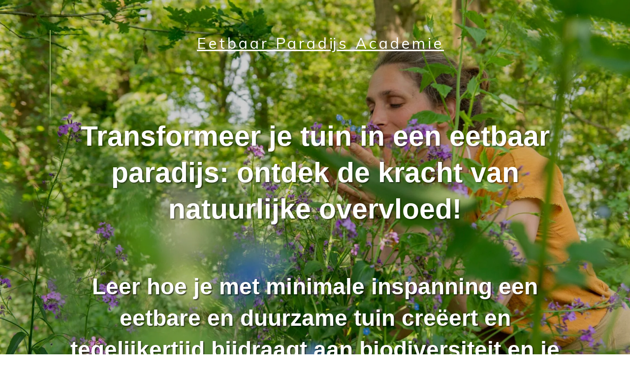

--- FILE ---
content_type: text/html; charset=UTF-8
request_url: https://eetbaarparadijs.nl/levenslang-aanbieding-epa/
body_size: 62002
content:
<!DOCTYPE html>
<!--[if IE 7]><html class="ie ie7" lang="nl-NL">
<![endif]-->
<!--[if IE 8]><html class="ie ie8" lang="nl-NL">
<![endif]-->
<!--[if !(IE 7) | !(IE 8)  ]><!--><html lang="nl-NL"class="tcb">
<!--<![endif]--><head><script data-no-optimize="1">var litespeed_docref=sessionStorage.getItem("litespeed_docref");litespeed_docref&&(Object.defineProperty(document,"referrer",{get:function(){return litespeed_docref}}),sessionStorage.removeItem("litespeed_docref"));</script> <meta charset="UTF-8"/><meta name="viewport" content="width=device-width, initial-scale=1.0"/><style type="text/css" id="tcb-style-base-page-4793"  onLoad="typeof window.lightspeedOptimizeStylesheet === 'function' && window.lightspeedOptimizeStylesheet()" class="tcb-lightspeed-style">.thrv-page-section{position: relative;box-sizing: border-box !important;}.thrv-page-section .tve-page-section-out{position: absolute;width: 100%;height: 100%;left: 0px;top: 0px;box-sizing: border-box;transition: box-shadow 0.5s;overflow: hidden;}.thrv-page-section.tve-height-update .tve-page-section-in{min-height: 150px;}.thrv-page-section .tve-page-section-in{box-sizing: border-box;margin-right: auto;margin-left: auto;position: relative;z-index: 1;min-height: 40px;}.tve-page-section-in > .thrv_wrapper:first-child{margin-top: 0px;}.tve-page-section-in > .thrv_wrapper:last-child{margin-bottom: 0px;}.thrv_wrapper .tve-content-box-background{position: absolute;width: 100%;left: 0px;top: 0px;overflow: hidden;-webkit-background-clip: padding-box;height: 100% !important;}.thrv_wrapper.thrv-content-box{box-sizing: border-box;position: relative;min-height: 10px;}.thrv_wrapper.thrv-content-box div:not(.thrv_icon):not(.ui-resizable-handle):not(.tve-auxiliary-icon-element){box-sizing: border-box;}.tve-cb{display: inline-block;vertical-align: middle;clear: both;overflow: visible;width: 100%;z-index: 1;position: relative;min-height: 10px;}.tve_faq{transition: all,0.5s,all;background: rgb(228,228,228);}.tve_faq.tve_oFaq{background: rgb(248,248,248);}.tve_faq.tve_oFaq:hover{background: rgb(248,248,248) !important;}.tve_faq .tve_faqC{display: none;padding: 10px 37px;}.tve_faq .tve_faqB:hover{cursor: pointer;}.tve_faq .tve_faqB::after{content: ".";display: block;clear: both;visibility: hidden;line-height: 0;height: 0px;}.tve_faq h4{cursor: pointer;font-size: 100%;clear: none;box-sizing: border-box !important;width: auto !important;padding: 0px 0px 0px 18px !important;margin: 0px !important;}.tve_faq .tve_toggle{display: inline-block;position: absolute;width: 13px;height: 13px;top: 20px;transform: rotate(0deg);}.tve_faq .tve_faqB{cursor: pointer;padding: 17px;position: relative;}:not(#tve) .thrv_toggle_shortcode .tve_faq.tve_oFaq:hover{background: rgb(248,248,248) !important;}:not(#tve) .thrv_toggle .tve-toggle-grid{display: flex;flex-wrap: nowrap;align-items: stretch;justify-content: flex-start;}:not(#tve) .thrv_toggle .tve-toggle-column{box-sizing: border-box;flex: 0 1 100%;justify-content: flex-start;width: 100%;}:not(#tve) .thrv_toggle .thrv_toggle_item{background: rgba(0,0,0,0);position: relative;}:not(#tve) .thrv_toggle .thrv_toggle_item .thrv_toggle_title{display: flex;align-items: center;padding: 10px;}:not(#tve) .thrv_toggle .thrv_toggle_item .thrv_toggle_title .tve_toggle{display: none;position: relative;top: 0px;transition: 0.25s;transform: rotate(var(--animation-angle,0deg));}:not(#tve) .thrv_toggle .thrv_toggle_item .thrv_toggle_title .tve_toggle path{fill: currentcolor;}:not(#tve) .thrv_toggle .thrv_toggle_item .thrv_toggle_title .tve-toggle-text{font-size: 20px;line-height: 2em;width: 100% !important;padding: 0px !important;margin: 0px !important;}:not(#tve) .thrv_toggle .thrv_toggle_item .thrv_toggle_title .tve-toggle-text::before{display: none;}:not(#tve) .thrv_toggle .thrv_toggle_item .thrv_toggle_title.tve-toggle-show-icon .tve_toggle{display: flex;margin-right: 8px;}:not(#tve) .thrv_toggle .thrv_toggle_item .tve_faqC{display: none;padding: 0px;border: none;}:not(#tve) .thrv_toggle .thrv_toggle_item .tve_faqC > .thrv_wrapper{margin: 0px;position: relative;}:not(#tve) .thrv_toggle.tve-draggable .tve-toggle-text{pointer-events: none;}.thrv_toggle .tve-toggle-grid .thrv_toggle_item{margin-top: var(--toggle-vertical-space,7px);}.tcb-icon{display: inline-block;width: 1em;height: 1em;line-height: 1em;vertical-align: middle;stroke-width: 0;stroke: currentcolor;fill: currentcolor;box-sizing: content-box;transform: rotate(var(--tcb-icon-rotation-angle,0deg));}svg.tcb-icon path:not([fill="none"]){transition: none;fill: inherit !important;stroke: inherit !important;}.thrv_icon{text-align: center;}.thrv-button,.thrv-button-group-item{max-width: 100%;margin-left: auto;margin-right: auto;display: table !important;}.thrv-button.thrv_wrapper,.thrv-button-group-item.thrv_wrapper{padding: 0px;}.thrv-button .tcb-plain-text{cursor: pointer;}a.tcb-button-link{background-color: rgb(26,188,156);padding: 12px 15px;font-size: 18px;box-sizing: border-box;display: inline-flex;align-items: center;overflow: hidden;width: 100%;text-align: center;line-height: 1.2em;}a.tcb-button-link:hover{background-color: rgb(21,162,136);}.thrv-button a.tcb-button-link,.thrv-button-group-item a.tcb-button-link{color: rgb(255,255,255);text-decoration: none !important;}a.tcb-button-link > span::before{position: absolute;content: "";display: none;top: -100px;bottom: -100px;width: 1px;left: 10px;background-color: rgb(0,121,0);}span.tcb-button-texts{color: inherit;display: block;flex: 1 1 0%;position: relative;}span.tcb-button-texts > span{display: block;padding: 0px;}.thrv-button-group{text-align: center;}.thrv-button-group .thrv-button-group-item{margin-top: 0px;margin-bottom: 0px;display: inline-block !important;}.thrv-button-group .thrv-button-group-item.tcb-active-state a{box-shadow: none;}.thrv-button-group .thrv-button-group-item.tcb-active-state a:hover{box-shadow: none;}.thrv_wrapper.thrv-pricing-table{padding: 0px;}.thrv_wrapper.thrv-pricing-table .thrv-button-group .thrv-button-group-item{margin-left: 20px;}.thrv_wrapper.thrv-pricing-table .thrv-button-group .thrv-button-group-item .tcb-button-link{height: 100%;padding: 10px 35px;background-color: rgb(255,255,255);font-size: 13px;font-weight: 600;color: rgb(133,133,133);text-transform: uppercase;}.thrv_wrapper.thrv-pricing-table .thrv-button-group .thrv-button-group-item.tcb-active-state a{background-color: rgb(41,193,236);color: rgb(255,255,255);}.thrv_wrapper.thrv-pricing-table .tcb-pricing-table-box-container{margin-top: 40px;}.thrv_wrapper.thrv-pricing-table .tcb-flex-col{margin: 0px;}.thrv_wrapper.thrv-pricing-table .tcb-flex-col .tcb-pt-cb-wrapper{padding: 59px 33px 35px;}.thrv_wrapper.thrv-pricing-table .tcb-flex-col .tve-cb li{color: rgb(135,145,152);font-size: 14px;text-align: left;}.thrv_wrapper.thrv-pricing-table .tcb-flex-col .tve-cb p{margin-bottom: 0px;}.thrv_wrapper.thrv-pricing-table .tcb-pricing-table-box-container .tcb-pt-featured-box{margin-top: 0px;}.thrv_wrapper.thrv-pricing-table .tcb-pricing-table-box-container .tcb-pt-featured-box .tve-content-box-background{border-top-color: rgb(41,193,236);}.tcb-pt-card{border-radius: 4px;border-top: 6px solid rgb(133,149,154);box-shadow: rgba(0,0,0,0.15) 0px 10px 24px 0px;background-color: rgb(255,255,255);}.tcb-pt-card-content{text-align: center;}.tcb-pricing-table-box-container{margin-left: -16px;}.thrv-pricing-table .thrv-button-group-item .tcb-button-link{border: 1px solid rgb(230,233,235);border-radius: 50px;}.thrv-pricing-table .thrv-button-group-item.tcb-active-state .tcb-button-link{border-color: rgb(41,193,236);}.thrv-pricing-table .tcb-pt-price{display: inline-block;vertical-align: top;font-size: 17px;}.thrv-pricing-table .tcb-pt-price p{color: rgb(80,86,95);font-style: normal;}.thrv-pricing-table .tcb-pt-currency{padding-top: 8px;margin-right: -5px;}.thrv-pricing-table .tcb-pt-value p{font-size: 37px;}.thrv-pricing-table .tcb-button-link:hover{box-shadow: rgba(110,125,131,0.25) 0px 4px 14px 0px;}.thrv-pricing-table .tcb-active-state .tcb-button-link:hover{box-shadow: none;}.thrv_wrapper.thrv-divider{padding-top: 20px;padding-bottom: 20px;margin: 0px;}.thrv_wrapper.thrv-divider hr{margin: 0px;}.tve_sep-1{min-width: 10px;border-bottom-style: solid !important;border-top: 0px !important;border-left: 0px !important;border-right: 0px !important;}.thrv-styled_list{padding-top: 10px !important;padding-bottom: 10px !important;}.thrv-styled_list ul.tcb-styled-list{list-style: none;margin: 0px !important;padding: 0px !important;}.thrv-styled_list ul.tcb-styled-list li div.thrv_icon{padding: 10px;margin: 0px;box-sizing: content-box;}.tcb-styled-list-icon-text{display: block;z-index: 0;line-height: 2.3em;}.tcb-styled-list-icon{position: relative;z-index: 1;}.thrv-styled-list-item{display: flex;place-content: flex-start;align-items: flex-start;word-break: break-word;}.thrv-styled-list-item::before{content: none !important;}.tve_image_caption{position: relative;}.tve_image_caption:not(.tcb-mm-image.tve-tab-image){height: auto !important;}.tve_image_caption .tve_image{max-width: 100%;width: 100%;}.tcb-style-wrap strong{font-weight: var(--g-bold-weight,bold);}.tcb-plain-text{cursor: text;}.thrv_text_element{overflow-wrap: break-word;}body:not(.tve_editor_page) .thrv_wrapper.thrv_footer{padding: 0px;}.notifications-content-wrapper.tcb-permanently-hidden{display: none !important;}.tcb-permanently-hidden{display: none !important;}.tar-disabled{cursor: default;opacity: 0.4;pointer-events: none;}.tcb-clear::after{display: block;height: 0px;content: "";}.svg-shape-top{fill: rgb(255,255,255);}.thrv_wrapper .svg-shape-top{position: absolute;left: 0px;}.tve_ea_thrive_animation{opacity: 0;}.tve_ea_thrive_animation.tve_anim_start{opacity: 1;transition: 0.5s ease-out;}.tve_ea_thrive_animation.tve_anim_grow{transition: transform 0.2s ease-out;transform: scale(1);opacity: 1;visibility: visible !important;}.tve_ea_thrive_animation.tve_anim_grow.tve_anim_start{transform: scale(1.1);transition: 0.2s ease-out;}.tcb-flex-row{display: flex;flex-flow: row;align-items: stretch;justify-content: space-between;margin-top: 0px;margin-left: -15px;padding-bottom: 15px;padding-top: 15px;}.tcb-flex-col{flex: 1 1 auto;padding-top: 0px;padding-left: 15px;}.tcb-flex-row .tcb-flex-col{box-sizing: border-box;}.tcb--cols--2:not(.tcb-resized) > .tcb-flex-col{max-width: 50%;}.tcb--cols--3:not(.tcb-resized) > .tcb-flex-col{max-width: 33.3333%;}.tcb-col{height: 100%;display: flex;flex-direction: column;position: relative;}.tcb-flex-row .tcb-col{box-sizing: border-box;}.tcb--cols--1 > .tcb-flex-col > .tcb-col{max-width: 100%;}html{text-rendering: auto !important;}html body{text-rendering: auto !important;}body.tve_lp::before{content: none;}#tve_editor ul{margin-left: 20px;}.thrv_wrapper{margin-top: 20px;margin-bottom: 20px;padding: 1px;}.thrv_wrapper div{box-sizing: content-box;}.thrv_wrapper.tve-elem-default-pad{padding: 20px;}.thrv_wrapper.thrv_text_element,.thrv_wrapper.thrv-page-section,.thrv_wrapper.thrv_symbol{margin: 0px;}.thrv_wrapper.thrv-columns{margin-top: 10px;margin-bottom: 10px;padding: 0px;}.tve_shortcode_editor h1{padding: 0px;}p{font-size: 1em;}.tve_image{border-radius: 0px;box-shadow: none;}div .tve_image_caption{padding: 0px;max-width: 100% !important;box-sizing: border-box !important;}.tve_image_caption .tve_image_frame{display: block;max-width: 100%;position: relative;overflow: hidden;}.tve_image_caption .tve_image{display: block;padding: 0px;height: auto;}.thrv_icon{line-height: 0;}.thrv_icon.tcb-icon-display{display: table;border-collapse: initial;}.thrv_icon.thrv_wrapper{margin-left: auto;margin-right: auto;padding: 0px;}.thrv_symbol.thrv_footer{width: 100%;position: relative;box-sizing: border-box;}.tve-page-section-out[data-clip-id],.tve-content-box-background[data-clip-id]{transform: rotateZ(0deg);}:not(#_s):not(#_s) .tcb-conditional-display-placeholder{min-height: var(--tcb-container-height-d,100px) !important;position: relative;}:not(#_s):not(#_s) .tcb-conditional-display-placeholder.thrv-page-section{box-sizing: border-box;margin: 0px;}:not(#_s):not(#_s) .tcb-conditional-display-placeholder.thrv-content-box{box-sizing: border-box;}:not(#_s):not(#_s) .tcb-conditional-display-placeholder .tve-page-section-out,:not(#_s):not(#_s) .tcb-conditional-display-placeholder .tve-content-box-background{box-sizing: border-box;position: absolute;width: 100%;height: 100%;left: 0px;top: 0px;overflow: hidden;}.tve_flt .tve_sep{border: none;margin: 0px !important;max-width: 100% !important;}.tve_flt .thrv_wrapper > .tve_sep{width: 100%;background-color: rgba(0,0,0,0);}.thrv_wrapper.thrv_contentbox_shortcode{position: relative;}.thrv-divider .tve_sep{background: transparent;border: none;}.thrv-divider .tve_sep-1{border-left: 0px solid;border-right: 0px solid;border-bottom-style: solid;border-top: 0px;height: 0px;width: initial !important;}.thrv_wrapper.thrv_text_element{padding: 1px;}a.tcb-plain-text{cursor: pointer;}.landingpage-section{flex-shrink: 1;position: relative;margin: 0px;padding: 0px;display: flex;justify-content: center;align-items: center;width: 100%;z-index: 1;box-sizing: border-box !important;}.landingpage-section .section-content{position: relative;z-index: 1;margin-left: auto;margin-right: auto;height: 100%;width: 100%;max-width: 100%;box-sizing: border-box !important;}.landingpage-section .section-background{box-sizing: border-box;height: 100%;position: absolute;top: 0px;overflow: hidden;width: 100%;max-width: 100%;z-index: 0;}.landingpage-section.hide-section{display: none;}@media (max-width: 1023px){.tve-toggle-grid > .tve-toggle-column > .thrv_toggle_item:first-child{margin-top: 0px;}:not(#_s):not(#_s) .tcb-conditional-display-placeholder{min-height: var(--tcb-container-height-t) !important;}}@media (max-width: 767px){:not(#tve) .thrv_toggle .tve-toggle-grid{flex-wrap: wrap;}:not(#tve) .thrv_toggle .thrv_toggle_item .thrv_toggle_title .tve-toggle-text{white-space: pre-wrap;}.tve-toggle-grid > .tve-toggle-column:first-child > .thrv_toggle_item:first-child{margin-top: 0px;}.thrv_wrapper.thrv-pricing-table .thrv-button-group .thrv-button-group-item{margin-left: 0px;}html{overflow-x: hidden !important;}html,body{max-width: 100vw !important;}.tcb-flex-row{flex-direction: column;}.thrv_wrapper > .tcb-flex-row:not(.v-2) > .tcb-flex-col{width: 100%;max-width: 100% !important;flex: 0 0 auto !important;}.tcb-flex-row.v-2{flex-direction: row;}.tcb-flex-row.v-2:not(.tcb-mobile-no-wrap){flex-wrap: wrap;}.tcb-flex-row.v-2:not(.tcb-mobile-no-wrap) > .tcb-flex-col{width: 100%;flex: 1 0 390px;max-width: 100% !important;}:not(#_s):not(#_s) .tcb-conditional-display-placeholder{min-height: var(--tcb-container-height-m) !important;}}@media (min-width: 1024px){.thrv_toggle .tve-toggle-grid .thrv_toggle_item:first-child{margin-top: 0px;}}@media (max-width: 1023px) and (min-width: 768px){.tcb-flex-row:not(.tcb--cols--2):not(.tcb-medium-no-wrap){flex-wrap: wrap;}.tcb-flex-row:not(.tcb--cols--2):not(.tcb-medium-no-wrap) > .tcb-flex-col{flex: 1 0 250px;max-width: 100% !important;}.tcb-flex-row.tcb-medium-no-wrap,.tcb-flex-row.tcb-resized.tcb-medium-no-wrap{flex-wrap: nowrap !important;}.tcb-flex-row.tcb-medium-no-wrap > .tcb-flex-col,.tcb-flex-row.tcb-resized.tcb-medium-no-wrap > .tcb-flex-col{flex: 1 1 auto !important;}.tcb-flex-row.tcb-medium-wrap,.tcb-flex-row.tcb-resized.tcb-medium-wrap{flex-wrap: wrap;}.tcb-flex-row.tcb-medium-wrap > .tcb-flex-col,.tcb-flex-row.tcb-resized.tcb-medium-wrap > .tcb-flex-col{max-width: 100% !important;}}@media screen and (-ms-high-contrast: active),(-ms-high-contrast: none){.tcb-flex-col{width: 100%;}.tcb-col{display: block;}}@media screen and (max-device-width: 480px){body{text-size-adjust: none;}}</style> <script type="litespeed/javascript">window.flatStyles=window.flatStyles||''
window.lightspeedOptimizeStylesheet=function(){const currentStylesheet=document.querySelector('.tcb-lightspeed-style:not([data-ls-optimized])')
if(currentStylesheet){try{if(currentStylesheet.sheet&&currentStylesheet.sheet.cssRules){if(window.flatStyles){if(this.optimizing){setTimeout(window.lightspeedOptimizeStylesheet.bind(this),24)}else{this.optimizing=!0;let rulesIndex=0;while(rulesIndex<currentStylesheet.sheet.cssRules.length){const rule=currentStylesheet.sheet.cssRules[rulesIndex]
if(rule.type===CSSRule.STYLE_RULE&&window.flatStyles.includes(`${rule.selectorText}{`)){currentStylesheet.sheet.deleteRule(rulesIndex)}else{rulesIndex ++}}
currentStylesheet.setAttribute('data-ls-optimized','1')
window.flatStyles+=currentStylesheet.innerHTML
this.optimizing=!1}}else{window.flatStyles=currentStylesheet.innerHTML
currentStylesheet.setAttribute('data-ls-optimized','1')}}}catch(error){console.warn(error)}
if(currentStylesheet.parentElement.tagName!=='HEAD'){const stylesheetID=currentStylesheet.id;if((!stylesheetID||(stylesheetID&&!document.querySelector(`head #${stylesheetID}`)))){document.head.prepend(currentStylesheet)}else{currentStylesheet.remove()}}}}
window.lightspeedOptimizeFlat=function(styleSheetElement){if(document.querySelectorAll('link[href*="thrive_flat.css"]').length>1){styleSheetElement.setAttribute('disabled',!0)}else{if(styleSheetElement.parentElement.tagName!=='HEAD'){document.head.append(styleSheetElement)}}}</script> <title>Eetbaar Paradijs - Eetbaar Paradijs</title><meta name="robots" content="max-snippet:-1,max-image-preview:standard,max-video-preview:-1" /><link rel="canonical" href="https://eetbaarparadijs.nl/levenslang-aanbieding-epa/" /><meta name="description" content="Meer eetbare planten in je tuin, zonder dat je groene vingers hoeft te hebben." /><meta property="og:type" content="website" /><meta property="og:locale" content="nl_NL" /><meta property="og:site_name" content="Eetbaar Paradijs" /><meta property="og:title" content="Eetbaar Paradijs" /><meta property="og:description" content="Meer eetbare planten in je tuin, zonder dat je groene vingers hoeft te hebben." /><meta property="og:url" content="https://eetbaarparadijs.nl/levenslang-aanbieding-epa/" /><meta property="og:image" content="https://eetbaarparadijs.nl/wp-content/uploads/2022/05/cropped-Cathelijn-portret-in-de-tuin.jpg" /><meta property="og:image:width" content="204" /><meta property="og:image:height" content="200" /><meta property="og:image" content="https://eetbaarparadijs.nl/wp-content/uploads/2023/04/lente-op-mijn-bord-uitgesneden.jpg" /><meta property="og:image" content="https://eetbaarparadijs.nl/wp-content/uploads/2022/11/Sabine-Opstelten-Spelauteur-klein.png" /><meta property="og:image" content="https://eetbaarparadijs.nl/wp-content/uploads/2022/11/doeschka.png" /><meta property="og:image" content="https://eetbaarparadijs.nl/wp-content/uploads/2022/11/Irene-Boers.jpeg" /><meta property="og:image" content="https://eetbaarparadijs.nl/wp-content/uploads/2022/02/potten-klein.png" /><meta property="og:image" content="https://eetbaarparadijs.nl/wp-content/uploads/2022/05/fs_20210614dalfsen510-scaled.jpg" /><meta name="twitter:card" content="summary_large_image" /><meta name="twitter:title" content="Eetbaar Paradijs" /><meta name="twitter:description" content="Meer eetbare planten in je tuin, zonder dat je groene vingers hoeft te hebben." /><meta name="twitter:image" content="https://eetbaarparadijs.nl/wp-content/uploads/2022/05/cropped-Cathelijn-portret-in-de-tuin.jpg" /> <script type="application/ld+json">{"@context":"https://schema.org","@graph":[{"@type":"WebSite","@id":"https://eetbaarparadijs.nl/#/schema/WebSite","url":"https://eetbaarparadijs.nl/","name":"Eetbaar Paradijs","description":"Cathelijn Radstake","inLanguage":"nl-NL","potentialAction":{"@type":"SearchAction","target":{"@type":"EntryPoint","urlTemplate":"https://eetbaarparadijs.nl/search/{search_term_string}/"},"query-input":"required name=search_term_string"},"publisher":{"@type":"Organization","@id":"https://eetbaarparadijs.nl/#/schema/Organization","name":"Eetbaar Paradijs","url":"https://eetbaarparadijs.nl/","logo":{"@type":"ImageObject","url":"https://eetbaarparadijs.nl/wp-content/uploads/2021/10/Natural2-e1636534768534.png","contentUrl":"https://eetbaarparadijs.nl/wp-content/uploads/2021/10/Natural2-e1636534768534.png","width":363,"height":363,"inLanguage":"nl-NL","caption":"Natural Self Care Coaching by Cathelijn"}}},{"@type":"WebPage","@id":"https://eetbaarparadijs.nl/levenslang-aanbieding-epa/","url":"https://eetbaarparadijs.nl/levenslang-aanbieding-epa/","name":"Eetbaar Paradijs - Eetbaar Paradijs","description":"Meer eetbare planten in je tuin, zonder dat je groene vingers hoeft te hebben.","inLanguage":"nl-NL","isPartOf":{"@id":"https://eetbaarparadijs.nl/#/schema/WebSite"},"breadcrumb":{"@type":"BreadcrumbList","@id":"https://eetbaarparadijs.nl/#/schema/BreadcrumbList","itemListElement":[{"@type":"ListItem","position":1,"item":"https://eetbaarparadijs.nl/","name":"Eetbaar Paradijs"},{"@type":"ListItem","position":2,"name":"Eetbaar Paradijs"}]},"potentialAction":{"@type":"ReadAction","target":"https://eetbaarparadijs.nl/levenslang-aanbieding-epa/"}}]}</script>  <script type='application/javascript'  id='pys-version-script'>console.log('PixelYourSite Free version 11.1.5.2');</script> <link rel='dns-prefetch' href='//www.google.com' /><link rel='dns-prefetch' href='//www.googletagmanager.com' /><link rel="alternate" type="application/rss+xml" title="Eetbaar Paradijs &raquo; feed" href="https://eetbaarparadijs.nl/feed/" /><link rel="alternate" type="application/rss+xml" title="Eetbaar Paradijs &raquo; reacties feed" href="https://eetbaarparadijs.nl/comments/feed/" /><link rel="alternate" title="oEmbed (JSON)" type="application/json+oembed" href="https://eetbaarparadijs.nl/wp-json/oembed/1.0/embed?url=https%3A%2F%2Feetbaarparadijs.nl%2Flevenslang-aanbieding-epa%2F" /><link rel="alternate" title="oEmbed (XML)" type="text/xml+oembed" href="https://eetbaarparadijs.nl/wp-json/oembed/1.0/embed?url=https%3A%2F%2Feetbaarparadijs.nl%2Flevenslang-aanbieding-epa%2F&#038;format=xml" /><style id="litespeed-ccss">.thrv-page-section{position:relative;box-sizing:border-box!important}.thrv-page-section .tve-page-section-out{position:absolute;width:100%;height:100%;left:0;top:0;box-sizing:border-box;overflow:hidden}.thrv-page-section .tve-page-section-in{box-sizing:border-box;margin-right:auto;margin-left:auto;position:relative;z-index:1;min-height:40px}.tve-page-section-in>.thrv_wrapper:first-child{margin-top:0}.tve-page-section-in>.thrv_wrapper:last-child{margin-bottom:0}.thrv_wrapper .tve-content-box-background{position:absolute;width:100%;left:0;top:0;overflow:hidden;-webkit-background-clip:padding-box;height:100%!important}.thrv_wrapper.thrv-content-box div:not(.thrv_icon):not(.ui-resizable-handle):not(.tve-auxiliary-icon-element){box-sizing:border-box}.tve-cb{display:inline-block;vertical-align:middle;clear:both;overflow:visible;width:100%;z-index:1;position:relative;min-height:10px}.tve_faq .tve_faqC{display:none;padding:10px 37px}:not(#tve) .thrv_toggle .thrv_toggle_item .tve_faqC{display:none;padding:0;border:none}:not(#tve) .thrv_toggle .thrv_toggle_item .tve_faqC>.thrv_wrapper{margin:0;position:relative}.thrv-button,.thrv-button-group-item{max-width:100%;margin-left:auto;margin-right:auto;display:table!important}.thrv-button.thrv_wrapper,.thrv-button-group-item.thrv_wrapper{padding:0}a.tcb-button-link{background-color:#1abc9c;padding:12px 15px;font-size:18px;box-sizing:border-box;display:inline-flex;align-items:center;overflow:hidden;width:100%;text-align:center;line-height:1.2em}.thrv-button a.tcb-button-link,.thrv-button-group-item a.tcb-button-link{color:#fff;text-decoration:none!important}a.tcb-button-link>span::before{position:absolute;content:"";display:none;top:-100px;bottom:-100px;width:1px;left:10px;background-color:#007900}span.tcb-button-texts{color:inherit;display:block;flex:1 1 0%;position:relative}span.tcb-button-texts>span{display:block;padding:0}.thrv-button-group{text-align:center}.thrv-button-group .thrv-button-group-item{margin-top:0;margin-bottom:0;display:inline-block!important}.thrv-button-group .thrv-button-group-item.tcb-active-state a{box-shadow:none}.thrv_wrapper.thrv-pricing-table .thrv-button-group .thrv-button-group-item{margin-left:20px}.thrv_wrapper.thrv-pricing-table .thrv-button-group .thrv-button-group-item .tcb-button-link{height:100%;padding:10px 35px;background-color:#fff;font-size:13px;font-weight:600;color:#858585;text-transform:uppercase}.thrv_wrapper.thrv-pricing-table .thrv-button-group .thrv-button-group-item.tcb-active-state a{background-color:#29c1ec;color:#fff}.thrv-pricing-table .thrv-button-group-item .tcb-button-link{border:1px solid #e6e9eb;border-radius:50px}.thrv-pricing-table .thrv-button-group-item.tcb-active-state .tcb-button-link{border-color:#29c1ec}.thrv_text_element{overflow-wrap:break-word}.tcb-permanently-hidden{display:none!important}html{text-rendering:auto!important}html body{text-rendering:auto!important}body.tve_lp::before{content:none}.thrv_wrapper{margin-top:20px;margin-bottom:20px;padding:1px}.thrv_wrapper div{box-sizing:content-box}.thrv_wrapper.tve-elem-default-pad{padding:20px}.thrv_wrapper.thrv_text_element,.thrv_wrapper.thrv-page-section{margin:0}.tve_shortcode_editor h1{padding:0}p{font-size:1em}.thrv_wrapper.thrv_text_element{padding:1px}.landingpage-section{flex-shrink:1;position:relative;margin:0;padding:0;display:flex;justify-content:center;align-items:center;width:100%;z-index:1;box-sizing:border-box!important}.landingpage-section .section-content{position:relative;z-index:1;margin-left:auto;margin-right:auto;height:100%;width:100%;max-width:100%;box-sizing:border-box!important}.landingpage-section .section-background{box-sizing:border-box;height:100%;position:absolute;top:0;overflow:hidden;width:100%;max-width:100%;z-index:0}.landingpage-section.hide-section{display:none}@media (max-width:767px){.thrv_wrapper.thrv-pricing-table .thrv-button-group .thrv-button-group-item{margin-left:0}html{overflow-x:hidden!important}html,body{max-width:100vw!important}}@media screen and (max-device-width:480px){body{text-size-adjust:none}}.landingpage-section{flex-shrink:1;position:relative;margin:0;padding:0;box-sizing:border-box!important;display:flex;justify-content:center;align-items:center;width:100%;z-index:1}.landingpage-section .section-content{box-sizing:border-box!important;position:relative;z-index:1;margin-left:auto;margin-right:auto;height:100%;width:100%;max-width:100%}.landingpage-section .section-background{box-sizing:border-box;height:100%;position:absolute;top:0;overflow:hidden;width:100%;max-width:100%;z-index:0}.landingpage-section.hide-section{display:none}html{box-sizing:border-box;font-size:16px;-webkit-text-size-adjust:100%;-ms-text-size-adjust:100%;font-smooth:antialiased;-webkit-font-smoothing:antialiased;-moz-osx-font-smoothing:auto}body{font-family:Arial,sans-serif;color:rgb(10 10 10/.85);font-size:1rem;line-height:1.5}body:not(.defaults){background:#fff;margin:0;padding:0}*,*:before,*:after{box-sizing:inherit}p,blockquote{color:rgb(10 10 10/.85);font-family:Arial,sans-serif;font-size:1rem;line-height:1.75;letter-spacing:normal;font-weight:400}h1,h2{margin:0;padding:0;color:#0a0a0a;font-weight:600;line-height:1.4em;font-family:Arial,sans-serif;letter-spacing:normal}h1{font-size:36px;line-height:1.3em}h2{font-size:28px;line-height:1.4em}p{margin:0;padding:5px 0 10px 0}a{background-color:#fff0;color:#008fff;line-height:inherit;font-size:inherit;font-weight:inherit;text-decoration:none}a:visited{outline:0}blockquote{quotes:"""";padding:5px 0 5px 20px;margin:5px 0;border-left:2px solid #ccc}blockquote:before,blockquote:after{content:""}svg:not(:root){overflow:hidden}@media (max-width:1023px){h2{font-size:26px}h1{font-size:32px}}@media (max-width:767px){h2{font-size:24px}h1{font-size:28px}}:root{--tcb-color-0:rgb(202, 143, 9);--tcb-color-0-h:41;--tcb-color-0-s:91%;--tcb-color-0-l:41%;--tcb-color-0-a:1;--tcb-color-1:rgb(192, 0, 0);--tcb-color-1-h:0;--tcb-color-1-s:100%;--tcb-color-1-l:37%;--tcb-color-1-a:1;--tcb-color-2:rgb(0, 38, 156);--tcb-color-2-h:225;--tcb-color-2-s:100%;--tcb-color-2-l:30%;--tcb-color-2-a:1;--tcb-color-3:rgb(148, 171, 99);--tcb-color-3-h:79;--tcb-color-3-s:29%;--tcb-color-3-l:52%;--tcb-color-3-a:1;--tcb-background-author-image:url(https://secure.gravatar.com/avatar/8d4a51df041ce76e8890f4850bcad8a1e82183545e5ce439e2c753da50b78f0f?s=256&d=mm&r=g);--tcb-background-user-image:url();--tcb-background-featured-image-thumbnail:url(https://eetbaarparadijs.nl/wp-content/uploads/2022/05/cropped-Cathelijn-portret-in-de-tuin.jpg);--tcb-skin-color-0:hsla(var(--tcb-theme-main-master-h,113), var(--tcb-theme-main-master-s,99%), var(--tcb-theme-main-master-l,31%), var(--tcb-theme-main-master-a,1));--tcb-skin-color-0-h:var(--tcb-theme-main-master-h,113);--tcb-skin-color-0-s:var(--tcb-theme-main-master-s,99%);--tcb-skin-color-0-l:var(--tcb-theme-main-master-l,31%);--tcb-skin-color-0-a:var(--tcb-theme-main-master-a,1);--tcb-skin-color-1:hsla(calc(var(--tcb-theme-main-master-h,113) - 1 ), calc(var(--tcb-theme-main-master-s,99%) - 19% ), calc(var(--tcb-theme-main-master-l,31%) + 8% ), 1);--tcb-skin-color-1-h:calc(var(--tcb-theme-main-master-h,113) - 1 );--tcb-skin-color-1-s:calc(var(--tcb-theme-main-master-s,99%) - 19% );--tcb-skin-color-1-l:calc(var(--tcb-theme-main-master-l,31%) + 8% );--tcb-skin-color-1-a:1;--tcb-skin-color-3:hsla(calc(var(--tcb-theme-main-master-h,113) - 16 ), calc(var(--tcb-theme-main-master-s,99%) + 1% ), calc(var(--tcb-theme-main-master-l,31%) - 31% ), 1);--tcb-skin-color-3-h:calc(var(--tcb-theme-main-master-h,113) - 16 );--tcb-skin-color-3-s:calc(var(--tcb-theme-main-master-s,99%) + 1% );--tcb-skin-color-3-l:calc(var(--tcb-theme-main-master-l,31%) - 31% );--tcb-skin-color-3-a:1;--tcb-skin-color-8:hsla(calc(var(--tcb-theme-main-master-h,113) - 1 ), calc(var(--tcb-theme-main-master-s,99%) - 19% ), calc(var(--tcb-theme-main-master-l,31%) + 8% ), 1);--tcb-skin-color-8-h:calc(var(--tcb-theme-main-master-h,113) - 1 );--tcb-skin-color-8-s:calc(var(--tcb-theme-main-master-s,99%) - 19% );--tcb-skin-color-8-l:calc(var(--tcb-theme-main-master-l,31%) + 8% );--tcb-skin-color-8-a:1;--tcb-skin-color-9:hsla(calc(var(--tcb-theme-main-master-h,113) - 2 ), calc(var(--tcb-theme-main-master-s,99%) - 42% ), calc(var(--tcb-theme-main-master-l,31%) + 50% ), 1);--tcb-skin-color-9-h:calc(var(--tcb-theme-main-master-h,113) - 2 );--tcb-skin-color-9-s:calc(var(--tcb-theme-main-master-s,99%) - 42% );--tcb-skin-color-9-l:calc(var(--tcb-theme-main-master-l,31%) + 50% );--tcb-skin-color-9-a:1;--tcb-skin-color-10:hsla(calc(var(--tcb-theme-main-master-h,113) - 14 ), calc(var(--tcb-theme-main-master-s,99%) + 1% ), calc(var(--tcb-theme-main-master-l,31%) + 35% ), 1);--tcb-skin-color-10-h:calc(var(--tcb-theme-main-master-h,113) - 14 );--tcb-skin-color-10-s:calc(var(--tcb-theme-main-master-s,99%) + 1% );--tcb-skin-color-10-l:calc(var(--tcb-theme-main-master-l,31%) + 35% );--tcb-skin-color-10-a:1;--tcb-skin-color-13:hsla(calc(var(--tcb-theme-main-master-h,113) - 2 ), calc(var(--tcb-theme-main-master-s,99%) - 19% ), calc(var(--tcb-theme-main-master-l,31%) - 10% ), 1);--tcb-skin-color-13-h:calc(var(--tcb-theme-main-master-h,113) - 2 );--tcb-skin-color-13-s:calc(var(--tcb-theme-main-master-s,99%) - 19% );--tcb-skin-color-13-l:calc(var(--tcb-theme-main-master-l,31%) - 10% );--tcb-skin-color-13-a:1;--tcb-skin-color-16:hsla(calc(var(--tcb-theme-main-master-h,113) - 0 ), calc(var(--tcb-theme-main-master-s,99%) - 96% ), calc(var(--tcb-theme-main-master-l,31%) - 10% ), 1);--tcb-skin-color-16-h:calc(var(--tcb-theme-main-master-h,113) - 0 );--tcb-skin-color-16-s:calc(var(--tcb-theme-main-master-s,99%) - 96% );--tcb-skin-color-16-l:calc(var(--tcb-theme-main-master-l,31%) - 10% );--tcb-skin-color-16-a:1;--tcb-skin-color-18:hsla(calc(var(--tcb-theme-main-master-h,113) - 1 ), calc(var(--tcb-theme-main-master-s,99%) - 19% ), calc(var(--tcb-theme-main-master-l,31%) + 8% ), 1);--tcb-skin-color-18-h:calc(var(--tcb-theme-main-master-h,113) - 1 );--tcb-skin-color-18-s:calc(var(--tcb-theme-main-master-s,99%) - 19% );--tcb-skin-color-18-l:calc(var(--tcb-theme-main-master-l,31%) + 8% );--tcb-skin-color-18-a:1;--tcb-skin-color-19:hsla(calc(var(--tcb-theme-main-master-h,113) - 2 ), calc(var(--tcb-theme-main-master-s,99%) - 42% ), calc(var(--tcb-theme-main-master-l,31%) + 50% ), 1);--tcb-skin-color-19-h:calc(var(--tcb-theme-main-master-h,113) - 2 );--tcb-skin-color-19-s:calc(var(--tcb-theme-main-master-s,99%) - 42% );--tcb-skin-color-19-l:calc(var(--tcb-theme-main-master-l,31%) + 50% );--tcb-skin-color-19-a:1;--tcb-skin-color-20:hsla(calc(var(--tcb-theme-main-master-h,113) - 2 ), calc(var(--tcb-theme-main-master-s,99%) - 42% ), calc(var(--tcb-theme-main-master-l,31%) + 50% ), 1);--tcb-skin-color-20-h:calc(var(--tcb-theme-main-master-h,113) - 2 );--tcb-skin-color-20-s:calc(var(--tcb-theme-main-master-s,99%) - 42% );--tcb-skin-color-20-l:calc(var(--tcb-theme-main-master-l,31%) + 50% );--tcb-skin-color-20-a:1;--tcb-skin-color-21:hsla(calc(var(--tcb-theme-main-master-h,113) - 30 ), calc(var(--tcb-theme-main-master-s,99%) - 99% ), calc(var(--tcb-theme-main-master-l,31%) + 54% ), 1);--tcb-skin-color-21-h:calc(var(--tcb-theme-main-master-h,113) - 30 );--tcb-skin-color-21-s:calc(var(--tcb-theme-main-master-s,99%) - 99% );--tcb-skin-color-21-l:calc(var(--tcb-theme-main-master-l,31%) + 54% );--tcb-skin-color-21-a:1;--tcb-skin-color-2:rgb(248, 248, 248);--tcb-skin-color-2-h:0;--tcb-skin-color-2-s:0%;--tcb-skin-color-2-l:97%;--tcb-skin-color-2-a:1;--tcb-skin-color-4:rgb(12, 17, 21);--tcb-skin-color-4-h:206;--tcb-skin-color-4-s:27%;--tcb-skin-color-4-l:6%;--tcb-skin-color-4-a:1;--tcb-skin-color-5:rgb(101, 101, 101);--tcb-skin-color-5-h:0;--tcb-skin-color-5-s:0%;--tcb-skin-color-5-l:39%;--tcb-skin-color-5-a:1;--tcb-skin-color-14:rgb(106, 107, 108);--tcb-skin-color-14-h:210;--tcb-skin-color-14-s:0%;--tcb-skin-color-14-l:41%;--tcb-skin-color-14-a:1;--tcb-skin-color-22:rgb(255, 255, 255);--tcb-skin-color-22-h:0;--tcb-skin-color-22-s:0%;--tcb-skin-color-22-l:100%;--tcb-skin-color-22-a:1;--tcb-main-master-h:79;--tcb-main-master-s:51%;--tcb-main-master-l:42%;--tcb-main-master-a:1;--tcb-theme-main-master-h:79;--tcb-theme-main-master-s:51%;--tcb-theme-main-master-l:42%;--tcb-theme-main-master-a:1}@media (min-width:300px){.tcb-style-wrap h1{color:var(--tcb-skin-color-4);--tcb-applied-color:var$(--tcb-skin-color-4);font-family:"Lucida Sans Unicode","Lucida Grande",sans-serif;font-weight:var(--g-bold-weight,bold);font-size:40px;background-color:#fff0;font-style:normal;margin:0;padding-top:0;padding-bottom:24px;text-decoration:rgb(10 10 10/.85);text-transform:none;border-left:0 none rgb(10 10 10/.85);line-height:1.3em;--tcb-typography-font-family:Lucida Sans Unicode, Lucida Grande, sans-serif}.tcb-style-wrap h2{font-family:"Lucida Sans Unicode","Lucida Grande",sans-serif;font-weight:var(--g-bold-weight,bold);color:var(--tcb-skin-color-4);--tcb-applied-color:var$(--tcb-skin-color-4);padding-top:0;margin-top:0;padding-bottom:24px;margin-bottom:0;font-size:34px;line-height:1.4em;--tcb-typography-font-family:Lucida Sans Unicode, Lucida Grande, sans-serif}.tcb-style-wrap p{color:var(--tcb-skin-color-5);--tcb-applied-color:var$(--tcb-skin-color-5);font-family:Muli;--g-regular-weight:400;--g-bold-weight:800;font-weight:var(--g-regular-weight,normal);font-size:18px;padding-top:0;margin-top:0;padding-bottom:24px;margin-bottom:0}.tcb-style-wrap blockquote{color:var(--tcb-skin-color-5);--tcb-applied-color:var$(--tcb-skin-color-5);font-family:Muli;--g-regular-weight:400;--g-bold-weight:800;font-weight:var(--g-regular-weight,normal);font-size:18px;padding-top:0;padding-bottom:0;border-left:2px solid var(--tcb-skin-color-1);margin-top:0;margin-bottom:24px}body,.tcb-plain-text{color:var(--tcb-skin-color-5);--tcb-applied-color:var$(--tcb-skin-color-5);font-family:Muli;--g-regular-weight:400;--g-bold-weight:800;font-weight:var(--g-regular-weight,normal);font-size:18px}}@media (max-width:1023px){.tcb-style-wrap h1{font-size:36px;padding-bottom:22px;margin-bottom:0}.tcb-style-wrap h2{padding-bottom:22px;margin-bottom:0;font-size:28px}.tcb-style-wrap p{padding-bottom:22px;margin-bottom:0;padding-top:0;margin-top:0}.tcb-style-wrap blockquote{margin-bottom:22px}}@media (max-width:767px){.tcb-style-wrap h1{font-size:28px;padding-bottom:20px;margin-bottom:0}.tcb-style-wrap h2{font-size:24px;padding-bottom:20px;margin-bottom:0}.tcb-style-wrap p{padding-bottom:20px;margin-bottom:0;padding-top:0;margin-top:0}.tcb-style-wrap blockquote{margin-bottom:20px}}@media (min-width:300px){.tcb-global-button-km80vxpy .tcb-button-link{letter-spacing:2px;background-image:linear-gradient(var(--tcb-local-color-62516,#1372d3),var(--tcb-local-color-62516,#1372d3));--tve-applied-background-image:linear-gradient(var$(--tcb-local-color-62516,rgb(19,114,211)),var$(--tcb-local-color-62516,rgb(19,114,211)));background-size:auto;background-attachment:scroll;border-radius:5px;overflow:hidden;padding:18px;background-position:50% 50%;background-repeat:no-repeat}.tcb-global-button-km80vxpy{--tcb-local-color-37fed:rgb(236,131,246) !important;--tcb-local-color-62516:rgb(202,143,9) !important}}@media (min-width:300px){.tve_post_lp>div>:not(#tve){--page-section-max-width:1080px}[data-css="tve-u-646f23a94c8cd0"]{filter:grayscale(0) brightness(1) contrast(1) blur(0) sepia(0) invert(0) saturate(1) hue-rotate(0deg);background-image:linear-gradient(rgb(0 0 0/.19),rgb(0 0 0/.19)),url(https://eetbaarparadijs.nl/wp-content/uploads/2022/05/fs_20210614dalfsen499-scaled.jpg)!important;background-size:auto,cover!important;background-position:50% 50%,50% 60%!important;background-attachment:scroll,scroll!important;background-repeat:no-repeat,no-repeat!important;--background-image:linear-gradient(rgba(0,0,0,0.19),rgba(0,0,0,0.19)),url(https://eetbaarparadijs.nl/wp-content/uploads/2022/05/fs_20210614dalfsen499-scaled.jpg) !important;--background-size:auto,cover !important;--background-position:50% 50%,50% 60% !important;--background-attachment:scroll,scroll !important;--background-repeat:no-repeat,no-repeat !important;--tve-applied-background-image:linear-gradient(rgba(0,0,0,0.19),rgba(0,0,0,0.19)),url(https://eetbaarparadijs.nl/wp-content/uploads/2022/05/fs_20210614dalfsen499-scaled.jpg) !important}[data-css="tve-u-646f23a94c8de3"]{--tve-color:rgb(255,255,255);min-width:auto;min-height:100vh!important}[data-css="tve-u-646f23a94c8e15"]{--tcb-local-color-69a37:var(--tcb-skin-color-0);--tcb-local-related-69a37:--tcb-skin-color-0;--tcb-local-default-69a37:rgb(47,138,231);padding:60px 40px!important;margin-bottom:0px!important}[data-css="tve-u-646f23a94c8e15"] .tve-page-section-in{justify-content:center;display:flex;flex-direction:column}:not(#tve) [data-css="tve-u-646f23a94c8de3"] blockquote,:not(#tve) [data-css="tve-u-646f23a94c8de3"] .tcb-plain-text,:not(#tve) [data-css="tve-u-646f23a94c8de3"] h1,:not(#tve) [data-css="tve-u-646f23a94c8de3"] h2{color:var(--tve-color,#ffffff);--tcb-applied-color:var$(--tve-color,rgb(255,255,255))}[data-css="tve-u-646f23a94c8e27"]{padding-bottom:15px!important}[data-price-button-group="tve-u-646f23a94cb066-button-group-164f5ac3656"] .thrv-button-group-item.tcb-active-state .tcb-button-link{border-radius:0;overflow:hidden;letter-spacing:2px;border:1px solid var(--tcb-local-color-9c391,rgb(47 139 231 / .5))!important;background-image:none!important;background-color:rgb(255 255 255/.06)!important;padding:10px!important}:not(#tve) [data-price-button-group="tve-u-646f23a94cb066-button-group-164f5ac3656"] .thrv-button-group-item.tcb-active-state .tcb-button-link{font-family:var(--tve-font-family,Muli);font-weight:600;font-size:12px!important}[data-price-button-group="tve-u-646f23a94cb066-button-group-164f5ac3656"] .thrv-button-group-item.tcb-active-state .tcb-button-link span{font-weight:normal!important}:not(#tve) [data-price-button-group="tve-u-646f23a94cb066-button-group-164f5ac3656"] .thrv-button-group-item.tcb-active-state .tcb-button-link span{color:var(--tve-color,var(--tcb-local-color-90ea8,#2f8ae7));--tcb-applied-color:var$(--tve-color,var(--tcb-local-color-90ea8,rgb(47,138,231)));font-weight:var(--tve-font-weight,var(--g-regular-weight,normal))}[data-price-button-group="tve-u-646f23a94cb066-button-group-164f5ac3656"] .thrv-button-group-item.tcb-active-state{--tve-color:var(--tcb-local-color-90ea8,rgb(47,138,231));--tve-font-weight:var(--g-regular-weight,normal);--tve-font-family:Muli;--g-regular-weight:400;--g-bold-weight:600}[data-css="tve-u-646f23a94ccbd4"]{border:medium none!important;padding:30px!important}[data-css="tve-u-646f23a94ccc45"]{box-shadow:none;background-image:none!important;background-color:#f5f5f5!important}:not(#tve) .thrv_toggle_content [data-css="tve-u-646f23a94ccca8"] p{font-size:16px}:not(#tve) .thrv_toggle_content [data-css="tve-u-646f23a94ccca8"] p{color:#775d6d;--tcb-applied-color:rgb(119,93,109)}:not(#tve) [data-css="tve-u-646f23a94ccd10"]{color:#666666!important;--tcb-applied-color:rgb(102,102,102) !important;padding-top:0px!important;margin-top:0px!important;padding-bottom:0px!important;margin-bottom:0px!important}[data-css="tve-u-646f23a94ccd82"]{background-color:transparent!important}[data-css="tve-u-646f23a94ccf45"]{border:medium none!important;padding:30px!important}[data-css="tve-u-646f23a94ccfb1"]{box-shadow:none;background-image:none!important;background-color:#f5f5f5!important}:not(#tve) .thrv_toggle_content [data-css="tve-u-646f23a94cd029"] p{font-size:16px}:not(#tve) .thrv_toggle_content [data-css="tve-u-646f23a94cd029"] p{color:#775d6d;--tcb-applied-color:rgb(119,93,109)}[data-css="tve-u-646f23a94cd092"]{background-color:transparent!important}:not(#tve) [data-css="tve-u-646f23a94cd100"]{color:#666666!important;--tcb-applied-color:rgb(102,102,102) !important;padding-top:0px!important;margin-top:0px!important;padding-bottom:0px!important;margin-bottom:0px!important}[data-css="tve-u-646f23a94cd172"]{border:medium none!important;padding:30px!important}[data-css="tve-u-646f23a94cd1e1"]{box-shadow:none;background-image:none!important;background-color:#f5f5f5!important}:not(#tve) .thrv_toggle_content [data-css="tve-u-646f23a94cd296"] p{font-size:16px}:not(#tve) .thrv_toggle_content [data-css="tve-u-646f23a94cd296"] p{color:#775d6d;--tcb-applied-color:rgb(119,93,109)}[data-css="tve-u-646f23a94cd315"]{background-color:transparent!important}:not(#tve) [data-css="tve-u-646f23a94cd389"]{color:#666666!important;--tcb-applied-color:rgb(102,102,102) !important;padding-top:0px!important;margin-top:0px!important;padding-bottom:0px!important;margin-bottom:0px!important}[data-css="tve-u-646f23a94cd3f2"]{border:medium none!important;padding:30px!important}[data-css="tve-u-646f23a94cd473"]{box-shadow:none;background-image:none!important;background-color:#f5f5f5!important}:not(#tve) .thrv_toggle_content [data-css="tve-u-646f23a94cd4e7"] p{font-size:16px}:not(#tve) .thrv_toggle_content [data-css="tve-u-646f23a94cd4e7"] p{color:#775d6d;--tcb-applied-color:rgb(119,93,109)}[data-css="tve-u-646f23a94cd558"]{background-color:transparent!important}:not(#tve) [data-css="tve-u-646f23a94cd5d1"]{color:#666666!important;--tcb-applied-color:rgb(102,102,102) !important;padding-top:0px!important;margin-top:0px!important;padding-bottom:0px!important;margin-bottom:0px!important}[data-css="tve-u-646f23a94cd886"]{--tve-alignment:center;float:none;margin-left:auto!important;margin-right:auto!important;box-shadow:none!important;--tve-applied-box-shadow:none !important}:not(#tve) [data-css="tve-u-646f23a94cda30"]{text-shadow:rgb(0 0 0/.59) 2px 2px 2px;--tve-applied-text-shadow:2px 2px 2px rgba(0,0,0,0.59);font-size:46px!important;padding-top:63px!important;margin-top:0px!important;padding-bottom:31px!important;margin-bottom:0px!important}:not(#tve) [data-css="tve-u-646f23a94ce264"]{font-size:57px!important}[data-css="tve-u-646f23a94ce972"]{text-shadow:rgb(0 0 0/.43) 2px 2px 2px!important}:not(#tve) [data-css="tve-u-646f23a94cffe0"]{letter-spacing:5px;font-size:31px!important;padding-top:0px!important;margin-top:0px!important;padding-bottom:122px!important;margin-bottom:0px!important}}@media (max-width:1023px){[data-css="tve-u-646f23a94c8de3"]{min-height:40vh!important}[data-css="tve-u-646f23a94c8e15"]{padding:40px!important}[data-price-button-group="tve-u-646f23a94cb066-button-group-164f5ac3656"] .thrv-button-group-item.tcb-active-state{margin-left:20px!important}[data-css="tve-u-646f23a94ccbd4"]{padding:20px!important}[data-css="tve-u-646f23a94ccf45"]{padding:20px!important}[data-css="tve-u-646f23a94cd172"]{padding:20px!important}[data-css="tve-u-646f23a94cd3f2"]{padding:20px!important}}@media (max-width:767px){[data-css="tve-u-646f23a94c8e15"]{padding:30px 20px!important}[data-css="tve-u-646f23a94c8e27"]{padding-bottom:1px!important}[data-css="tve-u-646f23a94d0565"]{margin-bottom:0px!important}[data-css="tve-u-646f23a94ccbd4"]{padding:20px!important}[data-css="tve-u-646f23a94ccf45"]{padding:20px!important}[data-css="tve-u-646f23a94cd172"]{padding:20px!important}[data-css="tve-u-646f23a94cd3f2"]{padding:20px!important}}html{height:auto}body:before,body:after{height:0!important}.tve_wrap_all{position:relative}.thrv-page-section[data-inherit-lp-settings="1"] .tve-page-section-in{max-width:1080px!important;max-width:var(--page-section-max-width)!important}.thrv_text_element{overflow-wrap:break-word}.tcb-permanently-hidden{display:none!important}html{text-rendering:auto!important}html body{text-rendering:auto!important}body.tve_lp::before{content:none}.thrv_wrapper{margin-top:20px;margin-bottom:20px;padding:1px}.thrv_wrapper div{box-sizing:content-box}.thrv_wrapper.thrv_text_element{margin:0}p{font-size:1em}.thrv_wrapper.thrv_text_element{padding:1px}@media (max-width:767px){html{overflow-x:hidden!important}html,body{max-width:100vw!important}}@media screen and (max-device-width:480px){body{text-size-adjust:none}}</style><link rel="preload" data-asynced="1" data-optimized="2" as="style" onload="this.onload=null;this.rel='stylesheet'" href="https://eetbaarparadijs.nl/wp-content/litespeed/ucss/1c927616c7144c38e104e5cc4960577e.css?ver=15a9f" /><script data-optimized="1" type="litespeed/javascript" data-src="https://eetbaarparadijs.nl/wp-content/plugins/litespeed-cache/assets/js/css_async.min.js"></script> <script id="jquery-core-js-extra" type="litespeed/javascript">var pysFacebookRest={"restApiUrl":"https://eetbaarparadijs.nl/wp-json/pys-facebook/v1/event","debug":""}</script> <script type="litespeed/javascript" data-src="https://eetbaarparadijs.nl/wp-includes/js/jquery/jquery.min.js" id="jquery-core-js"></script> <script id="wp-i18n-js-after" type="litespeed/javascript">wp.i18n.setLocaleData({'text direction\u0004ltr':['ltr']})</script> <script id="wp-a11y-js-translations" type="litespeed/javascript">(function(domain,translations){var localeData=translations.locale_data[domain]||translations.locale_data.messages;localeData[""].domain=domain;wp.i18n.setLocaleData(localeData,domain)})("default",{"translation-revision-date":"2026-01-12 18:34:59+0000","generator":"GlotPress\/4.0.3","domain":"messages","locale_data":{"messages":{"":{"domain":"messages","plural-forms":"nplurals=2; plural=n != 1;","lang":"nl"},"Notifications":["Meldingen"]}},"comment":{"reference":"wp-includes\/js\/dist\/a11y.js"}})</script> <script id="tve_frontend-js-extra" type="litespeed/javascript">var tve_frontend_options={"ajaxurl":"https://eetbaarparadijs.nl/wp-admin/admin-ajax.php","is_editor_page":"","page_events":[],"is_single":"1","social_fb_app_id":"","dash_url":"https://eetbaarparadijs.nl/wp-content/themes/thrive-theme/thrive-dashboard","queried_object":{"ID":4793,"post_author":"388"},"query_vars":{"page":"","pagename":"levenslang-aanbieding-epa","certificate_u":""},"$_POST":[],"translations":{"Copy":"Copy","empty_username":"ERROR: The username field is empty.","empty_password":"ERROR: The password field is empty.","empty_login":"ERROR: Enter a username or email address.","min_chars":"At least %s characters are needed","no_headings":"No headings found","registration_err":{"required_field":"\u003Cstrong\u003EError\u003C/strong\u003E: This field is required","required_email":"\u003Cstrong\u003EError\u003C/strong\u003E: Please type your email address","invalid_email":"\u003Cstrong\u003EError\u003C/strong\u003E: The email address isn&#8217;t correct","passwordmismatch":"\u003Cstrong\u003EError\u003C/strong\u003E: Password mismatch"}},"routes":{"posts":"https://eetbaarparadijs.nl/wp-json/tcb/v1/posts","video_reporting":"https://eetbaarparadijs.nl/wp-json/tcb/v1/video-reporting","courses":"https://eetbaarparadijs.nl/wp-json/tva/v1/course_list_element","certificate_search":"https://eetbaarparadijs.nl/wp-json/tva/v1/certificate/search","assessments":"https://eetbaarparadijs.nl/wp-json/tva/v1/user/assessment","testimonials":"https://eetbaarparadijs.nl/wp-json/tcb/v1/testimonials"},"nonce":"82e3435646","allow_video_src":"","google_client_id":null,"google_api_key":null,"facebook_app_id":null,"lead_generation_custom_tag_apis":["activecampaign","aweber","convertkit","drip","klicktipp","mailchimp","sendlane","zapier"],"post_request_data":[],"user_profile_nonce":"1fda7410ee","ip":"3.142.196.79","current_user":[],"post_id":"4793","post_title":"Levenslang aanbieding epa","post_type":"page","post_url":"https://eetbaarparadijs.nl/levenslang-aanbieding-epa/","is_lp":"tcb2-blank-page","woo_rest_routes":{"shop":"https://eetbaarparadijs.nl/wp-json/tcb/v1/woo/render_shop","product_categories":"https://eetbaarparadijs.nl/wp-json/tcb/v1/woo/render_product_categories","product_variations":"https://eetbaarparadijs.nl/wp-json/tcb/v1/woo/variations"},"conditional_display":{"is_tooltip_dismissed":!1},"woocommerce_related_plugins":{"product_addons":!1}}</script> <script id="wc-add-to-cart-js-extra" type="litespeed/javascript">var wc_add_to_cart_params={"ajax_url":"/wp-admin/admin-ajax.php","wc_ajax_url":"/?wc-ajax=%%endpoint%%","i18n_view_cart":"Bekijk winkelwagen","cart_url":"https://eetbaarparadijs.nl/winkelmandje/","is_cart":"","cart_redirect_after_add":"no"}</script> <script id="wc-cart-fragments-js-extra" type="litespeed/javascript">var wc_cart_fragments_params={"ajax_url":"/wp-admin/admin-ajax.php","wc_ajax_url":"/?wc-ajax=%%endpoint%%","cart_hash_key":"wc_cart_hash_7a75b8d9be25b4128bf8eaa72abdc516","fragment_name":"wc_fragments_7a75b8d9be25b4128bf8eaa72abdc516","request_timeout":"5000"}</script> <script id="woocommerce-js-extra" type="litespeed/javascript">var woocommerce_params={"ajax_url":"/wp-admin/admin-ajax.php","wc_ajax_url":"/?wc-ajax=%%endpoint%%","i18n_password_show":"Wachtwoord weergeven","i18n_password_hide":"Wachtwoord verbergen"}</script> <script type="litespeed/javascript" data-src="https://www.google.com/recaptcha/api.js?render=6LedcAAqAAAAAHDc6tjC4KmLEF8jkmqKN-HUbWXy&amp;ver=10.8.5" id="tve-dash-recaptcha-js"></script> <script id="theme-frontend-js-extra" type="litespeed/javascript">var thrive_front_localize={"comments_form":{"error_defaults":{"email":"Email address invalid","url":"Website address invalid","required":"Required field missing"}},"routes":{"posts":"https://eetbaarparadijs.nl/wp-json/tcb/v1/posts","frontend":"https://eetbaarparadijs.nl/wp-json/ttb/v1/frontend"},"tar_post_url":"?tve=true&action=architect&from_theme=1","is_editor":"","ID":"51","template_url":"?tve=true&action=architect&from_tar=4793","pagination_url":{"template":"https://eetbaarparadijs.nl/levenslang-aanbieding-epa/page/[thrive_page_number]/","base":"https://eetbaarparadijs.nl/levenslang-aanbieding-epa/"},"sidebar_visibility":[],"is_singular":"1","is_user_logged_in":""}</script> <script id="pys-js-extra" type="litespeed/javascript">var pysOptions={"staticEvents":{"facebook":{"init_event":[{"delay":0,"type":"static","ajaxFire":!1,"name":"PageView","pixelIds":["407938993095161"],"eventID":"1ad4959e-aafc-4ef1-8cd3-979f44900c7b","params":{"page_title":"Levenslang aanbieding epa","post_type":"page","post_id":4793,"plugin":"PixelYourSite","user_role":"guest","event_url":"eetbaarparadijs.nl/levenslang-aanbieding-epa/"},"e_id":"init_event","ids":[],"hasTimeWindow":!1,"timeWindow":0,"woo_order":"","edd_order":""}]}},"dynamicEvents":[],"triggerEvents":[],"triggerEventTypes":[],"facebook":{"pixelIds":["407938993095161"],"advancedMatching":[],"advancedMatchingEnabled":!0,"removeMetadata":!1,"wooVariableAsSimple":!1,"serverApiEnabled":!0,"wooCRSendFromServer":!1,"send_external_id":null,"enabled_medical":!1,"do_not_track_medical_param":["event_url","post_title","page_title","landing_page","content_name","categories","category_name","tags"],"meta_ldu":!1},"debug":"","siteUrl":"https://eetbaarparadijs.nl","ajaxUrl":"https://eetbaarparadijs.nl/wp-admin/admin-ajax.php","ajax_event":"d4ffcf208a","enable_remove_download_url_param":"1","cookie_duration":"7","last_visit_duration":"60","enable_success_send_form":"","ajaxForServerEvent":"1","ajaxForServerStaticEvent":"1","useSendBeacon":"1","send_external_id":"1","external_id_expire":"180","track_cookie_for_subdomains":"1","google_consent_mode":"1","gdpr":{"ajax_enabled":!1,"all_disabled_by_api":!1,"facebook_disabled_by_api":!1,"analytics_disabled_by_api":!1,"google_ads_disabled_by_api":!1,"pinterest_disabled_by_api":!1,"bing_disabled_by_api":!1,"reddit_disabled_by_api":!1,"externalID_disabled_by_api":!1,"facebook_prior_consent_enabled":!0,"analytics_prior_consent_enabled":!0,"google_ads_prior_consent_enabled":null,"pinterest_prior_consent_enabled":!0,"bing_prior_consent_enabled":!0,"cookiebot_integration_enabled":!1,"cookiebot_facebook_consent_category":"marketing","cookiebot_analytics_consent_category":"statistics","cookiebot_tiktok_consent_category":"marketing","cookiebot_google_ads_consent_category":"marketing","cookiebot_pinterest_consent_category":"marketing","cookiebot_bing_consent_category":"marketing","consent_magic_integration_enabled":!1,"real_cookie_banner_integration_enabled":!1,"cookie_notice_integration_enabled":!1,"cookie_law_info_integration_enabled":!1,"analytics_storage":{"enabled":!0,"value":"granted","filter":!1},"ad_storage":{"enabled":!0,"value":"granted","filter":!1},"ad_user_data":{"enabled":!0,"value":"granted","filter":!1},"ad_personalization":{"enabled":!0,"value":"granted","filter":!1}},"cookie":{"disabled_all_cookie":!1,"disabled_start_session_cookie":!1,"disabled_advanced_form_data_cookie":!1,"disabled_landing_page_cookie":!1,"disabled_first_visit_cookie":!1,"disabled_trafficsource_cookie":!1,"disabled_utmTerms_cookie":!1,"disabled_utmId_cookie":!1},"tracking_analytics":{"TrafficSource":"direct","TrafficLanding":"undefined","TrafficUtms":[],"TrafficUtmsId":[]},"GATags":{"ga_datalayer_type":"default","ga_datalayer_name":"dataLayerPYS"},"woo":{"enabled":!0,"enabled_save_data_to_orders":!0,"addToCartOnButtonEnabled":!0,"addToCartOnButtonValueEnabled":!0,"addToCartOnButtonValueOption":"price","singleProductId":null,"removeFromCartSelector":"form.woocommerce-cart-form .remove","addToCartCatchMethod":"add_cart_hook","is_order_received_page":!1,"containOrderId":!1},"edd":{"enabled":!1},"cache_bypass":"1768620496"}</script> 
 <script type="litespeed/javascript" data-src="https://www.googletagmanager.com/gtag/js?id=GT-MQXTJ95" id="google_gtagjs-js"></script> <script id="google_gtagjs-js-after" type="litespeed/javascript">window.dataLayer=window.dataLayer||[];function gtag(){dataLayer.push(arguments)}
gtag("set","linker",{"domains":["eetbaarparadijs.nl"]});gtag("js",new Date());gtag("set","developer_id.dZTNiMT",!0);gtag("config","GT-MQXTJ95")</script> <link rel="https://api.w.org/" href="https://eetbaarparadijs.nl/wp-json/" /><link rel="alternate" title="JSON" type="application/json" href="https://eetbaarparadijs.nl/wp-json/wp/v2/pages/4793" /><link rel="EditURI" type="application/rsd+xml" title="RSD" href="https://eetbaarparadijs.nl/xmlrpc.php?rsd" /><meta name="generator" content="Site Kit by Google 1.170.0" /><meta name="facebook-domain-verification" content="tcleqku1a20dinbkx8mxuc3ta11g27" /><style type="text/css" id="tve_global_variables">:root{--tcb-color-0:rgb(202, 143, 9);--tcb-color-0-h:41;--tcb-color-0-s:91%;--tcb-color-0-l:41%;--tcb-color-0-a:1;--tcb-color-1:rgb(192, 0, 0);--tcb-color-1-h:0;--tcb-color-1-s:100%;--tcb-color-1-l:37%;--tcb-color-1-a:1;--tcb-color-2:rgb(0, 38, 156);--tcb-color-2-h:225;--tcb-color-2-s:100%;--tcb-color-2-l:30%;--tcb-color-2-a:1;--tcb-color-3:rgb(148, 171, 99);--tcb-color-3-h:79;--tcb-color-3-s:29%;--tcb-color-3-l:52%;--tcb-color-3-a:1;--tcb-background-author-image:url(https://eetbaarparadijs.nl/wp-content/litespeed/avatar/980ee0c395de98f2238d1b829054f240.jpg?ver=1768387503);--tcb-background-user-image:url();--tcb-background-featured-image-thumbnail:url(https://eetbaarparadijs.nl/wp-content/uploads/2022/05/cropped-Cathelijn-portret-in-de-tuin.jpg.webp);--tcb-skin-color-0:hsla(var(--tcb-theme-main-master-h,113), var(--tcb-theme-main-master-s,99%), var(--tcb-theme-main-master-l,31%), var(--tcb-theme-main-master-a,1));--tcb-skin-color-0-h:var(--tcb-theme-main-master-h,113);--tcb-skin-color-0-s:var(--tcb-theme-main-master-s,99%);--tcb-skin-color-0-l:var(--tcb-theme-main-master-l,31%);--tcb-skin-color-0-a:var(--tcb-theme-main-master-a,1);--tcb-skin-color-1:hsla(calc(var(--tcb-theme-main-master-h,113) - 1 ), calc(var(--tcb-theme-main-master-s,99%) - 19% ), calc(var(--tcb-theme-main-master-l,31%) + 8% ), 1);--tcb-skin-color-1-h:calc(var(--tcb-theme-main-master-h,113) - 1 );--tcb-skin-color-1-s:calc(var(--tcb-theme-main-master-s,99%) - 19% );--tcb-skin-color-1-l:calc(var(--tcb-theme-main-master-l,31%) + 8% );--tcb-skin-color-1-a:1;--tcb-skin-color-3:hsla(calc(var(--tcb-theme-main-master-h,113) - 16 ), calc(var(--tcb-theme-main-master-s,99%) + 1% ), calc(var(--tcb-theme-main-master-l,31%) - 31% ), 1);--tcb-skin-color-3-h:calc(var(--tcb-theme-main-master-h,113) - 16 );--tcb-skin-color-3-s:calc(var(--tcb-theme-main-master-s,99%) + 1% );--tcb-skin-color-3-l:calc(var(--tcb-theme-main-master-l,31%) - 31% );--tcb-skin-color-3-a:1;--tcb-skin-color-8:hsla(calc(var(--tcb-theme-main-master-h,113) - 1 ), calc(var(--tcb-theme-main-master-s,99%) - 19% ), calc(var(--tcb-theme-main-master-l,31%) + 8% ), 1);--tcb-skin-color-8-h:calc(var(--tcb-theme-main-master-h,113) - 1 );--tcb-skin-color-8-s:calc(var(--tcb-theme-main-master-s,99%) - 19% );--tcb-skin-color-8-l:calc(var(--tcb-theme-main-master-l,31%) + 8% );--tcb-skin-color-8-a:1;--tcb-skin-color-9:hsla(calc(var(--tcb-theme-main-master-h,113) - 2 ), calc(var(--tcb-theme-main-master-s,99%) - 42% ), calc(var(--tcb-theme-main-master-l,31%) + 50% ), 1);--tcb-skin-color-9-h:calc(var(--tcb-theme-main-master-h,113) - 2 );--tcb-skin-color-9-s:calc(var(--tcb-theme-main-master-s,99%) - 42% );--tcb-skin-color-9-l:calc(var(--tcb-theme-main-master-l,31%) + 50% );--tcb-skin-color-9-a:1;--tcb-skin-color-10:hsla(calc(var(--tcb-theme-main-master-h,113) - 14 ), calc(var(--tcb-theme-main-master-s,99%) + 1% ), calc(var(--tcb-theme-main-master-l,31%) + 35% ), 1);--tcb-skin-color-10-h:calc(var(--tcb-theme-main-master-h,113) - 14 );--tcb-skin-color-10-s:calc(var(--tcb-theme-main-master-s,99%) + 1% );--tcb-skin-color-10-l:calc(var(--tcb-theme-main-master-l,31%) + 35% );--tcb-skin-color-10-a:1;--tcb-skin-color-13:hsla(calc(var(--tcb-theme-main-master-h,113) - 2 ), calc(var(--tcb-theme-main-master-s,99%) - 19% ), calc(var(--tcb-theme-main-master-l,31%) - 10% ), 1);--tcb-skin-color-13-h:calc(var(--tcb-theme-main-master-h,113) - 2 );--tcb-skin-color-13-s:calc(var(--tcb-theme-main-master-s,99%) - 19% );--tcb-skin-color-13-l:calc(var(--tcb-theme-main-master-l,31%) - 10% );--tcb-skin-color-13-a:1;--tcb-skin-color-16:hsla(calc(var(--tcb-theme-main-master-h,113) - 0 ), calc(var(--tcb-theme-main-master-s,99%) - 96% ), calc(var(--tcb-theme-main-master-l,31%) - 10% ), 1);--tcb-skin-color-16-h:calc(var(--tcb-theme-main-master-h,113) - 0 );--tcb-skin-color-16-s:calc(var(--tcb-theme-main-master-s,99%) - 96% );--tcb-skin-color-16-l:calc(var(--tcb-theme-main-master-l,31%) - 10% );--tcb-skin-color-16-a:1;--tcb-skin-color-18:hsla(calc(var(--tcb-theme-main-master-h,113) - 1 ), calc(var(--tcb-theme-main-master-s,99%) - 19% ), calc(var(--tcb-theme-main-master-l,31%) + 8% ), 1);--tcb-skin-color-18-h:calc(var(--tcb-theme-main-master-h,113) - 1 );--tcb-skin-color-18-s:calc(var(--tcb-theme-main-master-s,99%) - 19% );--tcb-skin-color-18-l:calc(var(--tcb-theme-main-master-l,31%) + 8% );--tcb-skin-color-18-a:1;--tcb-skin-color-19:hsla(calc(var(--tcb-theme-main-master-h,113) - 2 ), calc(var(--tcb-theme-main-master-s,99%) - 42% ), calc(var(--tcb-theme-main-master-l,31%) + 50% ), 1);--tcb-skin-color-19-h:calc(var(--tcb-theme-main-master-h,113) - 2 );--tcb-skin-color-19-s:calc(var(--tcb-theme-main-master-s,99%) - 42% );--tcb-skin-color-19-l:calc(var(--tcb-theme-main-master-l,31%) + 50% );--tcb-skin-color-19-a:1;--tcb-skin-color-20:hsla(calc(var(--tcb-theme-main-master-h,113) - 2 ), calc(var(--tcb-theme-main-master-s,99%) - 42% ), calc(var(--tcb-theme-main-master-l,31%) + 50% ), 1);--tcb-skin-color-20-h:calc(var(--tcb-theme-main-master-h,113) - 2 );--tcb-skin-color-20-s:calc(var(--tcb-theme-main-master-s,99%) - 42% );--tcb-skin-color-20-l:calc(var(--tcb-theme-main-master-l,31%) + 50% );--tcb-skin-color-20-a:1;--tcb-skin-color-21:hsla(calc(var(--tcb-theme-main-master-h,113) - 30 ), calc(var(--tcb-theme-main-master-s,99%) - 99% ), calc(var(--tcb-theme-main-master-l,31%) + 54% ), 1);--tcb-skin-color-21-h:calc(var(--tcb-theme-main-master-h,113) - 30 );--tcb-skin-color-21-s:calc(var(--tcb-theme-main-master-s,99%) - 99% );--tcb-skin-color-21-l:calc(var(--tcb-theme-main-master-l,31%) + 54% );--tcb-skin-color-21-a:1;--tcb-skin-color-2:rgb(248, 248, 248);--tcb-skin-color-2-h:0;--tcb-skin-color-2-s:0%;--tcb-skin-color-2-l:97%;--tcb-skin-color-2-a:1;--tcb-skin-color-4:rgb(12, 17, 21);--tcb-skin-color-4-h:206;--tcb-skin-color-4-s:27%;--tcb-skin-color-4-l:6%;--tcb-skin-color-4-a:1;--tcb-skin-color-5:rgb(101, 101, 101);--tcb-skin-color-5-h:0;--tcb-skin-color-5-s:0%;--tcb-skin-color-5-l:39%;--tcb-skin-color-5-a:1;--tcb-skin-color-14:rgb(106, 107, 108);--tcb-skin-color-14-h:210;--tcb-skin-color-14-s:0%;--tcb-skin-color-14-l:41%;--tcb-skin-color-14-a:1;--tcb-skin-color-22:rgb(255, 255, 255);--tcb-skin-color-22-h:0;--tcb-skin-color-22-s:0%;--tcb-skin-color-22-l:100%;--tcb-skin-color-22-a:1;--tcb-main-master-h:79;--tcb-main-master-s:51%;--tcb-main-master-l:42%;--tcb-main-master-a:1;--tcb-theme-main-master-h:79;--tcb-theme-main-master-s:51%;--tcb-theme-main-master-l:42%;--tcb-theme-main-master-a:1;}</style>
<noscript></noscript><meta name="google-adsense-platform-account" content="ca-host-pub-2644536267352236"><meta name="google-adsense-platform-domain" content="sitekit.withgoogle.com">
<style type="text/css" id="thrive-default-styles">@media (min-width: 300px) { .tcb-style-wrap h1{ color:var(--tcb-skin-color-4);--tcb-applied-color:var$(--tcb-skin-color-4);font-family:"Lucida Sans Unicode", "Lucida Grande", sans-serif;font-weight:var(--g-bold-weight, bold);font-size:40px;background-color:rgba(0, 0, 0, 0);font-style:normal;margin:0px;padding-top:0px;padding-bottom:24px;text-decoration:rgba(10, 10, 10, 0.85);text-transform:none;border-left:0px none rgba(10, 10, 10, 0.85);line-height:1.3em;--tcb-typography-font-family:Lucida Sans Unicode, Lucida Grande, sans-serif; }.tcb-style-wrap h2{ font-family:"Lucida Sans Unicode", "Lucida Grande", sans-serif;font-weight:var(--g-bold-weight, bold);color:var(--tcb-skin-color-4);--tcb-applied-color:var$(--tcb-skin-color-4);padding-top:0px;margin-top:0px;padding-bottom:24px;margin-bottom:0px;font-size:34px;line-height:1.4em;--tcb-typography-font-family:Lucida Sans Unicode, Lucida Grande, sans-serif; }.tcb-style-wrap h3{ font-family:"Lucida Sans Unicode", "Lucida Grande", sans-serif;font-weight:var(--g-bold-weight, bold);color:var(--tcb-skin-color-4);--tcb-applied-color:var$(--tcb-skin-color-4);padding-top:0px;margin-top:0px;padding-bottom:24px;margin-bottom:0px;font-size:24px;line-height:1.4em;--tcb-typography-font-family:Lucida Sans Unicode, Lucida Grande, sans-serif; }.tcb-style-wrap h4{ font-family:"Lucida Sans Unicode", "Lucida Grande", sans-serif;font-weight:var(--g-bold-weight, bold);color:var(--tcb-skin-color-4);--tcb-applied-color:var$(--tcb-skin-color-4);padding-top:0px;margin-top:0px;padding-bottom:24px;margin-bottom:0px;font-size:20px;line-height:1.4em;--tcb-typography-font-family:Lucida Sans Unicode, Lucida Grande, sans-serif; }.tcb-style-wrap h5{ font-family:"Lucida Sans Unicode", "Lucida Grande", sans-serif;font-weight:var(--g-bold-weight, bold);color:var(--tcb-skin-color-4);--tcb-applied-color:var$(--tcb-skin-color-4);padding-top:0px;margin-top:0px;padding-bottom:24px;margin-bottom:0px;line-height:1.4em;--tcb-typography-font-family:Lucida Sans Unicode, Lucida Grande, sans-serif; }.tcb-style-wrap h6{ font-family:"Lucida Sans Unicode", "Lucida Grande", sans-serif;font-weight:var(--g-bold-weight, bold);color:var(--tcb-skin-color-4);--tcb-applied-color:var$(--tcb-skin-color-4);padding-top:0px;margin-top:0px;padding-bottom:24px;margin-bottom:0px;line-height:1.6em;--tcb-typography-font-family:Lucida Sans Unicode, Lucida Grande, sans-serif; }.tcb-style-wrap p{ color:var(--tcb-skin-color-5);--tcb-applied-color:var$(--tcb-skin-color-5);font-family:Muli;--g-regular-weight:400;--g-bold-weight:800;font-weight:var(--g-regular-weight, normal);font-size:18px;padding-top:0px;margin-top:0px;padding-bottom:24px;margin-bottom:0px; }:not(.inc) .thrv_text_element a:not(.tcb-button-link), :not(.inc) .tcb-styled-list a, :not(.inc) .tcb-numbered-list a, :not(.inc) .theme-dynamic-list a, .tve-input-option-text a, .tcb-post-content p a, .tcb-post-content li a, .tcb-post-content blockquote a, .tcb-post-content pre a{ --tcb-applied-color:var$(--tcb-skin-color-5);font-family:inherit;--g-regular-weight:400;--g-bold-weight:800;font-weight:var(--g-regular-weight, normal);font-size:inherit;text-decoration-line:none;--eff:none;text-decoration-color:var(--eff-color, currentColor);color:var(--tcb-skin-color-0); }:not(.inc) .thrv_text_element a:not(.tcb-button-link):hover, :not(.inc) .tcb-styled-list a:hover, :not(.inc) .tcb-numbered-list a:hover, :not(.inc) .theme-dynamic-list a:hover, .tve-input-option-text a:hover, .tcb-post-content p a:hover, .tcb-post-content li a:hover, .tcb-post-content blockquote a:hover, .tcb-post-content pre a:hover { text-decoration-line:none;--eff:none;text-decoration-color:var(--eff-color, currentColor);color:var(--tcb-skin-color-3); }.tcb-style-wrap ul:not([class*="menu"]), .tcb-style-wrap ol{ color:var(--tcb-skin-color-5);--tcb-applied-color:var$(--tcb-skin-color-5);font-family:Muli;--g-regular-weight:400;--g-bold-weight:800;font-weight:var(--g-regular-weight, normal);font-size:18px;margin-top:0px;margin-bottom:0px;padding-top:0px;padding-bottom:12px;padding-left:0px; }.tcb-style-wrap li:not([class*="menu"]){ color:var(--tcb-skin-color-5);--tcb-applied-color:var$(--tcb-skin-color-5);font-family:Muli;--g-regular-weight:400;--g-bold-weight:800;font-weight:var(--g-regular-weight, normal);font-size:18px;line-height:1.4em;padding-bottom:16px;margin-bottom:0px; }.tcb-style-wrap blockquote{ color:var(--tcb-skin-color-5);--tcb-applied-color:var$(--tcb-skin-color-5);font-family:Muli;--g-regular-weight:400;--g-bold-weight:800;font-weight:var(--g-regular-weight, normal);font-size:18px;padding-top:0px;padding-bottom:0px;border-left:2px solid var(--tcb-skin-color-1);margin-top:0px;margin-bottom:24px; }body, .tcb-plain-text{ color:var(--tcb-skin-color-5);--tcb-applied-color:var$(--tcb-skin-color-5);font-family:Muli;--g-regular-weight:400;--g-bold-weight:800;font-weight:var(--g-regular-weight, normal);font-size:18px; }:not(#tve) :not(.inc) .thrv_text_element h1 a:not(.tcb-button-link), :not(#tve) :not(.inc) .thrv_text_element h2 a:not(.tcb-button-link), :not(#tve) :not(.inc) .thrv_text_element h3 a:not(.tcb-button-link), :not(#tve) :not(.inc) .thrv_text_element h4 a:not(.tcb-button-link), :not(#tve) :not(.inc) .thrv_text_element h5 a:not(.tcb-button-link), :not(#tve) :not(.inc) .thrv_text_element h6 a:not(.tcb-button-link){ font-family:"Lucida Sans Unicode", "Lucida Grande", sans-serif;--tcb-typography-font-family:Lucida Sans Unicode, Lucida Grande, sans-serif;font-weight:var(--g-bold-weight, bold); } }@media (max-width: 1023px) { .tcb-style-wrap h1{ font-size:36px;padding-bottom:22px;margin-bottom:0px; }.tcb-style-wrap h2{ padding-bottom:22px;margin-bottom:0px;font-size:28px; }.tcb-style-wrap h3{ padding-bottom:22px;margin-bottom:0px;font-size:22px; }.tcb-style-wrap h4{ padding-bottom:22px;margin-bottom:0px; }.tcb-style-wrap h5{ padding-bottom:22px;margin-bottom:0px; }.tcb-style-wrap h6{ padding-bottom:22px;margin-bottom:0px; }.tcb-style-wrap p{ padding-bottom:22px;margin-bottom:0px;padding-top:0px;margin-top:0px; }.tcb-style-wrap ul:not([class*="menu"]), .tcb-style-wrap ol{ padding-top:0px;padding-bottom:4px; }.tcb-style-wrap li:not([class*="menu"]){ line-height:1.75em;--tcb-typography-line-height:1.75em;padding-bottom:14px;margin-bottom:0px; }.tcb-style-wrap blockquote{ margin-bottom:22px; } }@media (max-width: 767px) { .tcb-style-wrap h1{ font-size:28px;padding-bottom:20px;margin-bottom:0px; }.tcb-style-wrap h2{ font-size:24px;padding-bottom:20px;margin-bottom:0px; }.tcb-style-wrap h3{ font-size:22px;padding-bottom:20px;margin-bottom:0px; }.tcb-style-wrap h4{ font-size:20px;padding-bottom:20px;margin-bottom:0px; }.tcb-style-wrap h5{ padding-bottom:20px;margin-bottom:0px; }.tcb-style-wrap h6{ padding-bottom:20px;margin-bottom:0px; }.tcb-style-wrap p{ padding-bottom:20px;margin-bottom:0px;padding-top:0px;margin-top:0px; }.tcb-style-wrap ul:not([class*="menu"]), .tcb-style-wrap ol{ padding-left:0px;padding-bottom:4px;padding-top:0px; }.tcb-style-wrap li:not([class*="menu"]){ padding-bottom:10px;margin-bottom:0px; }.tcb-style-wrap blockquote{ margin-bottom:20px; } }</style><link rel="icon" href="https://eetbaarparadijs.nl/wp-content/uploads/2023/04/Eetbaar-Paradijs-Logo-klein3.png" sizes="32x32" /><link rel="icon" href="https://eetbaarparadijs.nl/wp-content/uploads/2023/04/Eetbaar-Paradijs-Logo-klein3.png" sizes="192x192" /><link rel="apple-touch-icon" href="https://eetbaarparadijs.nl/wp-content/uploads/2023/04/Eetbaar-Paradijs-Logo-klein3.png" /><meta name="msapplication-TileImage" content="https://eetbaarparadijs.nl/wp-content/uploads/2023/04/Eetbaar-Paradijs-Logo-klein3.png" /><style type="text/css" class="tve_global_style">@media(min-width: 300px){.tcb-global-button-klujqbkg .tcb-button-link{border-radius: 100px;overflow: hidden;letter-spacing: var(--tve-letter-spacing,2px);background-color: var(--tcb-local-color-9bd08) !important;padding: 18px 22px !important;}:not(#tve) .tcb-global-button-klujqbkg .tcb-button-link{font-size: var(--tve-font-size,16px) !important;}.tcb-global-button-klujqbkg{--tve-font-size: 16px;--tve-font-weight: var(--g-bold-weight,bold);--tve-letter-spacing: 2px;--tcb-local-color-1bda9: rgb(19,114,211);--tve-color: rgb(255,255,255);--tcb-local-color-9bd08: rgb(202,143,9) !important;--tve-alignment: center;margin-top: 0px !important;}:not(#tve) .tcb-global-button-klujqbkg .tcb-button-link span{font-weight: var(--tve-font-weight,var(--g-bold-weight,bold));color: var(--tve-color,rgb(255,255,255));--tcb-applied-color: var$(--tve-color,rgb(255,255,255));}:not(#tve) .tcb-global-button-klujqbkg:hover .tcb-button-link{background-color: var(--tcb-local-color-9bd08) !important;background-image: linear-gradient(rgba(255,255,255,0.06),rgba(255,255,255,0.06)) !important;background-size: auto !important;background-position: 50% 50% !important;background-attachment: scroll !important;background-repeat: no-repeat !important;}.tcb-global-button-km80vxpy .tcb-button-link{letter-spacing: 2px;background-image: linear-gradient(var(--tcb-local-color-62516,rgb(19,114,211)),var(--tcb-local-color-62516,rgb(19,114,211)));--tve-applied-background-image: linear-gradient(var$(--tcb-local-color-62516,rgb(19,114,211)),var$(--tcb-local-color-62516,rgb(19,114,211)));background-size: auto;background-attachment: scroll;border-radius: 5px;overflow: hidden;padding: 18px;background-position: 50% 50%;background-repeat: no-repeat;}.tcb-global-button-km80vxpy .tcb-button-link span{color: rgb(255,255,255);--tcb-applied-color: #fff;}.tcb-global-button-km80vxpy{--tcb-local-color-37fed: rgb(236,131,246) !important;--tcb-local-color-62516: rgb(202,143,9) !important;}}</style><style class="tve_custom_style">@media (min-width: 300px){.tve_post_lp > div > :not(#tve){--page-section-max-width: 1080px;}.thrv_header .symbol-section-in{max-width: var(--page-section-max-width,1080px) !important;}.thrv_footer .symbol-section-in{max-width: var(--page-section-max-width,1080px) !important;}[data-css="tve-u-646f23a94c8cd0"]{filter: grayscale(0) brightness(1) contrast(1) blur(0px) sepia(0) invert(0) saturate(1) hue-rotate(0deg);background-image: linear-gradient(rgba(0,0,0,0.19),rgba(0,0,0,0.19)),url("https://eetbaarparadijs.nl/wp-content/uploads/2022/05/fs_20210614dalfsen499-scaled.jpg.webp") !important;background-size: auto,cover !important;background-position: 50% 50%,50% 60% !important;background-attachment: scroll,scroll !important;background-repeat: no-repeat,no-repeat !important;--background-image: linear-gradient(rgba(0,0,0,0.19),rgba(0,0,0,0.19)),url("https://eetbaarparadijs.nl/wp-content/uploads/2022/05/fs_20210614dalfsen499-scaled.jpg.webp") !important;--background-size: auto,cover !important;--background-position: 50% 50%,50% 60% !important;--background-attachment: scroll,scroll !important;--background-repeat: no-repeat,no-repeat !important;--tve-applied-background-image: linear-gradient(rgba(0,0,0,0.19),rgba(0,0,0,0.19)),url("https://eetbaarparadijs.nl/wp-content/uploads/2022/05/fs_20210614dalfsen499-scaled.jpg.webp") !important;}[data-css="tve-u-646f23a94c8de3"]{--tve-color: rgb(255,255,255);min-width: auto;min-height: 100vh !important;}[data-css="tve-u-646f23a94c8e15"]{--tcb-local-color-69a37: var(--tcb-skin-color-0);--tcb-local-related-69a37: --tcb-skin-color-0;--tcb-local-default-69a37: rgb(47,138,231);padding: 60px 40px !important;margin-bottom: 0px !important;}[data-css="tve-u-646f23a94c8e15"] .tve-page-section-in{justify-content: center;display: flex;flex-direction: column;}:not(#tve) [data-css="tve-u-646f23a94c8de3"] p,:not(#tve) [data-css="tve-u-646f23a94c8de3"] li,:not(#tve) [data-css="tve-u-646f23a94c8de3"] blockquote,:not(#tve) [data-css="tve-u-646f23a94c8de3"] address,:not(#tve) [data-css="tve-u-646f23a94c8de3"] .tcb-plain-text,:not(#tve) [data-css="tve-u-646f23a94c8de3"] label,:not(#tve) [data-css="tve-u-646f23a94c8de3"] h1,:not(#tve) [data-css="tve-u-646f23a94c8de3"] h2,:not(#tve) [data-css="tve-u-646f23a94c8de3"] h3,:not(#tve) [data-css="tve-u-646f23a94c8de3"] h4,:not(#tve) [data-css="tve-u-646f23a94c8de3"] h5,:not(#tve) [data-css="tve-u-646f23a94c8de3"] h6{color: var(--tve-color,rgb(255,255,255));--tcb-applied-color: var$(--tve-color,rgb(255,255,255));}[data-css="tve-u-646f23a94c8e27"]{padding-bottom: 15px !important;}[data-css="tve-u-646f23a94c8e40"]{background-color: transparent !important;}[data-css="tve-u-646f23a94c8e67"]{border: medium none;--tcb-local-color-3e7a9: var(--tcb-skin-color-5);--tcb-local-related-3e7a9: --tcb-skin-color-5;--tcb-local-default-3e7a9: rgb(106,107,108);--tcb-local-color-48211: var(--tcb-skin-color-0);--tcb-local-related-48211: --tcb-skin-color-0;--tcb-local-default-48211: rgb(47,138,231);padding: 88px 40px 60px !important;margin-top: 0px !important;margin-bottom: 0px !important;}[data-css="tve-u-646f23a94c8e74"]{max-width: 1080px;text-align: left;min-width: auto;}[data-css="tve-u-646f23a94c8e98"]{--tcb-local-color-82def: var(--tcb-skin-color-0);--tcb-local-related-82def: --tcb-skin-color-0;--tcb-local-default-82def: rgb(47,138,231);padding: 4px 40px 60px !important;margin-top: 0px !important;margin-bottom: 0px !important;}[data-css="tve-u-646f23a94c8ea6"] > .tcb-flex-col{padding-left: 0px;}[data-css="tve-u-646f23a94c8ea6"]{margin-left: 0px;padding: 0px !important;flex-direction: row-reverse !important;}[data-css="tve-u-646f23a94c8ed9"]{padding: 0px 0px 0px 40px !important;}[data-css="tve-u-646f23a94c8ef2"]{background-image: none !important;}[data-css="tve-u-646f23a94c8f10"]{max-width: 399px;--tve-alignment: center;float: none;margin: 0px auto !important;padding: 0px !important;}[data-css="tve-u-646f23a94c8f29"]{min-height: 1px;height: 520px !important;}[data-css="tve-u-646f23a94c8f46"]{margin: 0px 0px 20px !important;}[data-css="tve-u-646f23a94c8f69"]{--tve-border-radius: 9px;border-radius: 9px;overflow: hidden;background-image: url("https://eetbaarparadijs.nl/wp-content/uploads/2023/05/Lelie-met-lekkere-boterham-scaled.jpg.webp") !important;background-size: cover !important;background-position: 50% 50% !important;background-attachment: scroll !important;background-repeat: no-repeat !important;--background-image: url("https://eetbaarparadijs.nl/wp-content/uploads/2023/05/Lelie-met-lekkere-boterham-scaled.jpg.webp") !important;--background-size: cover !important;--background-position: 50% 50% !important;--background-attachment: scroll !important;--background-repeat: no-repeat !important;--tve-applied-background-image: url("https://eetbaarparadijs.nl/wp-content/uploads/2023/05/Lelie-met-lekkere-boterham-scaled.jpg.webp") !important;}:not(#tve) [data-css="tve-u-646f23a94c8f74"]{padding-top: 0px !important;margin-top: 0px !important;padding-bottom: 0px !important;margin-bottom: 0px !important;line-height: 2em !important;}[data-css="tve-u-646f23a94c8f94"]{padding: 0px !important;margin-bottom: 40px !important;margin-top: 84px !important;}[data-css="tve-u-646f23a94c8fb7"]{max-width: 1080px;min-width: auto;}[data-css="tve-u-646f23a94c8ea6"] > .tcb-flex-col > .tcb-col{justify-content: center;}[data-css="tve-u-646f23a94c8fd7"]{background-color: var(--tcb-skin-color-10) !important;--tve-applied-background-color: var$(--tcb-skin-color-10) !important;--background-color: var(--tcb-skin-color-10) !important;}[data-css="tve-u-646f23a94c8ff7"]{height: 279px;top: 0px;}[data-css="tve-u-646f23a94c9011"]{--tcb-local-color-62516: var(--tcb-skin-color-0) !important;margin-top: 22px !important;padding-top: 12px !important;padding-bottom: 12px !important;}[data-css="tve-u-646f23a94c9029"]::after{clear: both;}[data-css="tve-u-646f23a94c9049"]{max-width: 69.7%;}[data-css="tve-u-646f23a94c9065"]{max-width: 30.3%;}:not(#tve) [data-css="tve-u-646f23a94c9089"]{padding-bottom: 0px !important;margin-bottom: 0px !important;font-size: 23px !important;}[data-css="tve-u-646f23a94c90a2"]{min-height: 1px !important;}[data-css="tve-u-646f23a94c90c8"]{--tcb-local-color-f042d: var(--tcb-skin-color-9);--tcb-local-related-f042d: --tcb-skin-color-9;--tcb-local-default-f042d: rgb(240,246,251);--tcb-local-color-e91ec: var(--tcb-skin-color-0);--tcb-local-related-e91ec: --tcb-skin-color-0;--tcb-local-default-e91ec: rgb(47,138,231);padding: 60px 40px !important;margin-top: 0px !important;margin-bottom: 0px !important;}:not(#tve) [data-css="tve-u-646f23a94c90d8"]{text-transform: capitalize !important;padding-bottom: 0px !important;margin-bottom: 0px !important;}[data-css="tve-u-646f23a94c90f7"]{max-width: 70%;float: none;margin-left: auto !important;margin-right: auto !important;margin-bottom: 40px !important;}[data-css="tve-u-646f23a94c9118"]{margin-top: 0px !important;margin-bottom: 0px !important;}[data-css="tve-u-646f23a94c9130"]{padding-top: 0px !important;padding-bottom: 0px !important;}[data-css="tve-u-646f23a94c9158"]{margin-top: 0px !important;margin-bottom: 20px !important;padding: 5px !important;}[data-css="tve-u-646f23a94c9174"]{font-size: 30px;margin-left: auto;margin-right: auto;width: 30px;height: 30px;position: absolute;top: 0px;left: -5px;--tcb-local-color-icon: rgb(18,156,0);--tcb-local-color-var: rgb(18,156,0);--tve-icon-size: 30px;margin-top: 0px !important;margin-bottom: 0px !important;}[data-css="tve-u-646f23a94c91a9"]{width: 60px;position: relative;display: inline-block;float: left;z-index: 3;margin-top: 0px !important;margin-bottom: 0px !important;padding: 0px !important;}[data-css="tve-u-646f23a94c91c7"]{height: 60px !important;}[data-css="tve-u-646f23a94c91a9"] > .tve-cb{justify-content: center;display: flex;flex-direction: column;}[data-css="tve-u-646f23a94c91e2"]{border-radius: 100px;overflow: hidden;background-color: var(--tcb-local-color-f042d,rgb(240,246,251)) !important;}:not(#tve) [data-css="tve-u-646f23a94c9174"] > :first-child{color: var(--tcb-local-color-e91ec,rgb(47,138,231));--tcb-applied-color: var$(--tcb-local-color-e91ec,rgb(47,138,231));}[data-css="tve-u-646f23a94c9207"]{display: inline-block;position: relative;float: left;z-index: 3;padding: 0px !important;margin-bottom: 10px !important;}:not(#tve) [data-css="tve-u-646f23a94c9223"]{padding-bottom: 0px !important;margin-bottom: 0px !important;}[data-css="tve-u-646f23a94c9245"]::after{clear: both;}[data-css="tve-u-646f23a94c9279"]::after{clear: both;}:not(#tve) [data-css="tve-u-646f23a94c9296"]{padding-top: 0px !important;margin-top: 0px !important;padding-bottom: 0px !important;margin-bottom: 0px !important;font-size: 16px !important;}[data-css="tve-u-646f23a94c92b7"]{margin-top: 0px !important;margin-bottom: 0px !important;}[data-css="tve-u-646f23a94c92d3"]{max-width: 1080px;min-width: auto;}[data-css="tve-u-646f23a94c92f9"]{margin-top: 0px !important;margin-bottom: 0px !important;}[data-css="tve-u-646f23a94c9327"]{margin-top: 0px !important;margin-bottom: 0px !important;}:not(#tve) [data-css="tve-u-646f23a94c9345"]{font-size: 100px !important;font-family: Georgia,serif !important;font-weight: var(--g-regular-weight,normal) !important;line-height: 0.9em !important;padding-bottom: 0px !important;margin-bottom: 0px !important;}[data-css="tve-u-646f23a94c9365"]{border-radius: 100px;overflow: hidden;background-color: var(--tcb-skin-color-10) !important;background-image: none !important;--background-color: var(--tcb-skin-color-10) !important;--tve-applied-background-color: var$(--tcb-skin-color-10) !important;}:not(#tve) .thrv-content-box [data-css="tve-u-646f23a94c9395"] p,:not(#tve) .thrv-content-box [data-css="tve-u-646f23a94c9395"] li,:not(#tve) .thrv-content-box [data-css="tve-u-646f23a94c9395"] blockquote,:not(#tve) .thrv-content-box [data-css="tve-u-646f23a94c9395"] address,:not(#tve) .thrv-content-box [data-css="tve-u-646f23a94c9395"] .tcb-plain-text,:not(#tve) .thrv-content-box [data-css="tve-u-646f23a94c9395"] label,:not(#tve) .thrv-content-box [data-css="tve-u-646f23a94c9395"] h1,:not(#tve) .thrv-content-box [data-css="tve-u-646f23a94c9395"] h2,:not(#tve) .thrv-content-box [data-css="tve-u-646f23a94c9395"] h3,:not(#tve) .thrv-content-box [data-css="tve-u-646f23a94c9395"] h4,:not(#tve) .thrv-content-box [data-css="tve-u-646f23a94c9395"] h5,:not(#tve) .thrv-content-box [data-css="tve-u-646f23a94c9395"] h6{color: var(--tve-color,var(--tcb-local-color-4d33f,rgb(47,138,231)));--tcb-applied-color: var$(--tve-color,var(--tcb-local-color-4d33f,rgb(47,138,231)));}[data-css="tve-u-646f23a94c9395"]{--tve-color: var(--tcb-local-color-4d33f,rgb(47,138,231));height: 80px !important;}[data-css="tve-u-646f23a94c93b2"]{float: left;z-index: 3;position: relative;width: 80px;margin-top: 0px !important;padding: 0px 20px !important;margin-bottom: 0px !important;}[data-css="tve-u-646f23a94c93d7"]::after{clear: both;}[data-css="tve-u-646f23a94c9402"]{margin: 0px 0px 40px !important;}[data-css="tve-u-646f23a94c9438"]{height: 37px;float: none;margin-left: auto !important;margin-right: auto !important;}[data-css="tve-u-646f23a94c93b2"] > .tve-cb{justify-content: center;display: flex;flex-direction: column;}[data-css="tve-u-646f23a94c9457"]{max-width: 9.4%;}[data-css="tve-u-646f23a94c9482"]{max-width: 90.6%;}[data-css="tve-u-646f23a94c94a3"]{max-width: 70%;margin-bottom: 0px !important;}[data-css="tve-u-646f23a94c94d1"] > .tcb-flex-col > .tcb-col{justify-content: center;}:not(#tve) [data-css="tve-u-646f23a94c9500"]{--tcb-applied-color: var$(--tcb-local-color-4d33f,rgb(47,138,231));padding-top: 0px !important;margin-top: 0px !important;padding-bottom: 0px !important;margin-bottom: 0px !important;color: var(--tcb-local-color-4d33f,rgb(47,138,231)) !important;font-size: 16px !important;}[data-css="tve-u-646f23a94c9529"]{margin-bottom: 0px !important;}[data-css="tve-u-646f23a94c9553"]{max-width: 61.2%;}[data-css="tve-u-646f23a94c9579"]{max-width: 38.8%;}[data-css="tve-u-646f23a94c95a5"]{padding-left: 0px !important;border-left: medium none !important;}[data-css="tve-u-646f23a94c95d0"]{border-radius: 100px;overflow: hidden;background-color: var(--tcb-local-color-4d33f,rgb(47,138,231)) !important;background-image: none !important;}[data-css="tve-u-646f23a94c95f0"]::after{clear: both;}:not(#tve) [data-css="tve-u-646f23a94c9624"]{padding-bottom: 0px !important;margin-bottom: 0px !important;padding-top: 0px !important;margin-top: 0px !important;}:not(#tve) [data-css="tve-u-646f23a94c9657"]{text-shadow: rgba(0,0,0,0.25) 2px 2px 2px;--tve-applied-text-shadow: 2px 2px 2px rgba(0,0,0,0.25);--tcb-applied-color: var$(--tcb-skin-color-21);padding-bottom: 0px !important;margin-bottom: 0px !important;color: var(--tcb-skin-color-21) !important;--tve-applied-color: var$(--tcb-skin-color-21) !important;font-size: 38px !important;}[data-css="tve-u-646f23a94c94d1"]{padding: 0px !important;}[data-css="tve-u-646f23a94c9693"]{margin-bottom: 0px !important;}[data-css="tve-u-646f23a94c96c1"]{margin-left: -20px;padding: 0px !important;}[data-css="tve-u-646f23a94c96c1"] > .tcb-flex-col{padding-left: 20px;}[data-css="tve-u-646f23a94c96e5"]{margin-top: 0px !important;margin-bottom: 30px !important;padding: 25px !important;}[data-css="tve-u-646f23a94c96e5"] > .tve-cb{display: block;}[data-css="tve-u-646f23a94c9718"]{margin-bottom: 20px !important;}[data-css="tve-u-646f23a94c9748"]{max-width: 1100px;min-width: auto;}[data-css="tve-u-646f23a94c9778"]{background-color: rgb(255,255,255) !important;background-image: linear-gradient(rgba(0,0,0,0.19),rgba(0,0,0,0.19)),url("https://eetbaarparadijs.nl/wp-content/uploads/2022/02/Tuin-met-mensen-bezig.jpg.webp") !important;background-size: auto,cover !important;background-position: 50% 50%,50% 50% !important;background-attachment: scroll,fixed !important;background-repeat: no-repeat,no-repeat !important;--tve-applied-background-image: linear-gradient(rgba(0,0,0,0.19),rgba(0,0,0,0.19)),url("https://eetbaarparadijs.nl/wp-content/uploads/2022/02/Tuin-met-mensen-bezig.jpg.webp") !important;--background-image: linear-gradient(rgba(0,0,0,0.19),rgba(0,0,0,0.19)),url("https://eetbaarparadijs.nl/wp-content/uploads/2022/02/Tuin-met-mensen-bezig.jpg.webp") !important;--background-size: auto,cover !important;--background-position: 50% 50%,50% 50% !important;--background-attachment: scroll,fixed !important;--background-repeat: no-repeat,no-repeat !important;}[data-css="tve-u-646f23a94c97a7"]{--tcb-local-color-cd470: var(--tcb-skin-color-8);--tcb-local-related-cd470: --tcb-skin-color-8;--tcb-local-default-cd470: rgba(47,139,231,0.18);--tcb-local-color-b1c0c: var(--tcb-skin-color-4);--tcb-local-related-b1c0c: --tcb-skin-color-4;--tcb-local-default-b1c0c: rgb(12,17,21);--tcb-local-color-4d33f: var(--tcb-skin-color-0);--tcb-local-related-4d33f: --tcb-skin-color-0;--tcb-local-default-4d33f: rgb(47,138,231);padding: 60px 40px 50px !important;margin-top: 0px !important;margin-bottom: 0px !important;}[data-css="tve-u-646f23a94c97c0"]{border-radius: 10px;overflow: hidden;box-shadow: rgba(0,0,0,0.09) 0px 0px 24px 0px;background-color: rgb(255,255,255) !important;}:not(#tve) [data-css="tve-u-646f23a94c97f3"]{--tcb-applied-color: var$(--tcb-local-color-b1c0c,rgb(12,17,21));padding-top: 0px !important;margin-top: 0px !important;padding-bottom: 0px !important;margin-bottom: 0px !important;font-size: 20px !important;color: var(--tcb-local-color-b1c0c,rgb(12,17,21)) !important;font-weight: var(--g-bold-weight,bold) !important;}:not(#tve) [data-css="tve-u-646f23a94c96e5"]:hover [data-css="tve-u-646f23a94c97c0"]{box-shadow: 0px 0px 24px 0px var(--tcb-local-color-cd470,rgba(47,139,231,0.18)) !important;}[data-css="tve-u-646f23a94c9827"]{float: right;z-index: 3;width: 40px;right: 10px;bottom: 10px;position: absolute !important;margin: 0px auto !important;padding: 0px 20px !important;}[data-css="tve-u-646f23a94c9827"] > .tve-cb{display: flex;justify-content: center;flex-direction: column;}:not(#tve) .thrv-content-box [data-css="tve-u-646f23a94c9852"] p,:not(#tve) .thrv-content-box [data-css="tve-u-646f23a94c9852"] li,:not(#tve) .thrv-content-box [data-css="tve-u-646f23a94c9852"] blockquote,:not(#tve) .thrv-content-box [data-css="tve-u-646f23a94c9852"] address,:not(#tve) .thrv-content-box [data-css="tve-u-646f23a94c9852"] .tcb-plain-text,:not(#tve) .thrv-content-box [data-css="tve-u-646f23a94c9852"] label,:not(#tve) .thrv-content-box [data-css="tve-u-646f23a94c9852"] h1,:not(#tve) .thrv-content-box [data-css="tve-u-646f23a94c9852"] h2,:not(#tve) .thrv-content-box [data-css="tve-u-646f23a94c9852"] h3,:not(#tve) .thrv-content-box [data-css="tve-u-646f23a94c9852"] h4,:not(#tve) .thrv-content-box [data-css="tve-u-646f23a94c9852"] h5,:not(#tve) .thrv-content-box [data-css="tve-u-646f23a94c9852"] h6{color: var(--tve-color,var(--tcb-local-color-4d33f,rgb(47,138,231)));--tcb-applied-color: var$(--tve-color,var(--tcb-local-color-4d33f,rgb(47,138,231)));}[data-css="tve-u-646f23a94c9852"]{--tve-color: var(--tcb-local-color-4d33f,rgb(47,138,231));height: 40px !important;}:not(#tve) [data-css="tve-u-646f23a94c9916"]{font-size: 60px !important;font-family: Georgia,serif !important;font-weight: var(--g-regular-weight,normal) !important;line-height: 0.9em !important;padding-bottom: 0px !important;margin-bottom: 0px !important;color: rgb(255,255,255) !important;--tcb-applied-color: rgb(255,255,255) !important;}[data-css="tve-u-646f23a94c9953"]{height: 23px;float: none;margin-left: auto !important;margin-right: auto !important;}[data-css="tve-u-646f23a94c9981"]{margin-left: -30px;padding: 0px !important;}[data-css="tve-u-646f23a94c9981"] > .tcb-flex-col{padding-left: 30px;}[data-css="tve-u-646f23a94c99b7"]{width: 350px;border-radius: 8px;overflow: hidden;margin-top: 0px !important;margin-bottom: 0px !important;}[data-css="tve-u-646f23a94c99e0"]{margin-top: 0px !important;margin-bottom: 30px !important;padding: 25px !important;}[data-css="tve-u-646f23a94c99e0"] > .tve-cb{display: block;}[data-css="tve-u-646f23a94c9a15"]{border-radius: 10px;overflow: hidden;box-shadow: rgba(0,0,0,0.09) 0px 0px 24px 0px;background-color: rgb(255,255,255) !important;}:not(#tve) [data-css="tve-u-646f23a94c99e0"]:hover [data-css="tve-u-646f23a94c9a15"]{box-shadow: 0px 0px 24px 0px var(--tcb-skin-color-8) !important;}[data-css="tve-u-646f23a94c9a43"]{margin-top: 0px !important;margin-bottom: 0px !important;}[data-css="tve-u-646f23a94c9a71"]{margin-left: -20px;padding: 0px !important;}[data-css="tve-u-646f23a94c9a71"] > .tcb-flex-col{padding-left: 20px;}[data-css="tve-u-646f23a94c9ab7"]{max-width: 63.2%;}[data-css="tve-u-646f23a94c9ae4"]{margin-bottom: 0px !important;}:not(#tve) [data-css="tve-u-646f23a94c9b13"]{--tcb-applied-color: var$(--tcb-skin-color-4);padding-top: 0px !important;margin-top: 0px !important;padding-bottom: 0px !important;margin-bottom: 0px !important;font-size: 20px !important;color: var(--tcb-skin-color-4) !important;font-weight: var(--g-bold-weight,bold) !important;}[data-css="tve-u-646f23a94c9b45"]{margin-bottom: 20px !important;}:not(#tve) [data-css="tve-u-646f23a94c9b73"]{--tcb-applied-color: var$(--tcb-skin-color-0);padding-top: 0px !important;margin-top: 0px !important;padding-bottom: 0px !important;margin-bottom: 0px !important;color: var(--tcb-skin-color-0) !important;font-size: 16px !important;}[data-css="tve-u-646f23a94c9bb9"]{margin-bottom: 0px !important;}:not(#tve) [data-css="tve-u-646f23a94c9be9"]{padding-bottom: 0px !important;margin-bottom: 0px !important;padding-top: 0px !important;margin-top: 0px !important;}[data-css="tve-u-646f23a94c9c14"]{max-width: 36.8%;}[data-css="tve-u-646f23a94c9c53"]{padding-left: 0px !important;border-left: medium none !important;}[data-css="tve-u-646f23a94c9c84"]{width: 88px;border-radius: 8px;overflow: hidden;margin-top: 0px !important;margin-bottom: 0px !important;}[data-css="tve-u-646f23a94c9cc1"]::after{clear: both;}[data-css="tve-u-646f23a94c9cf5"]{float: right;z-index: 3;width: 40px;right: 10px;bottom: 10px;position: absolute !important;margin: 0px auto !important;padding: 0px 20px !important;}[data-css="tve-u-646f23a94c9cf5"] > .tve-cb{display: flex;justify-content: center;flex-direction: column;}[data-css="tve-u-646f23a94c9d30"]{border-radius: 100px;overflow: hidden;background-color: var(--tcb-skin-color-0) !important;background-image: none !important;}:not(#tve) .thrv-content-box [data-css="tve-u-646f23a94c9d65"] p,:not(#tve) .thrv-content-box [data-css="tve-u-646f23a94c9852"] li,:not(#tve) .thrv-content-box [data-css="tve-u-646f23a94c9852"] blockquote,:not(#tve) .thrv-content-box [data-css="tve-u-646f23a94c9852"] address,:not(#tve) .thrv-content-box [data-css="tve-u-646f23a94c9852"] .tcb-plain-text,:not(#tve) .thrv-content-box [data-css="tve-u-646f23a94c9852"] label,:not(#tve) .thrv-content-box [data-css="tve-u-646f23a94c9852"] h1,:not(#tve) .thrv-content-box [data-css="tve-u-646f23a94c9852"] h2,:not(#tve) .thrv-content-box [data-css="tve-u-646f23a94c9852"] h3,:not(#tve) .thrv-content-box [data-css="tve-u-646f23a94c9852"] h4,:not(#tve) .thrv-content-box [data-css="tve-u-646f23a94c9852"] h5,:not(#tve) .thrv-content-box [data-css="tve-u-646f23a94c9852"] h6{color: var(--tve-color,var(--tcb-skin-color-0));--tcb-applied-color: var$(--tve-color,var(--tcb-skin-color-0));}[data-css="tve-u-646f23a94c9d65"]{--tve-color: var(--tcb-skin-color-0);height: 40px !important;}[data-css="tve-u-646f23a94c9da0"]{height: 23px;float: none;margin-left: auto !important;margin-right: auto !important;}:not(#tve) [data-css="tve-u-646f23a94c9dd9"]{font-size: 60px !important;font-family: Georgia,serif !important;font-weight: var(--g-regular-weight,normal) !important;line-height: 0.9em !important;padding-bottom: 0px !important;margin-bottom: 0px !important;color: rgb(255,255,255) !important;--tcb-applied-color: rgb(255,255,255) !important;}:not(#tve) [data-css="tve-u-646f23a94c9e11"]{text-shadow: rgba(0,0,0,0.37) 2px 2px 2px;--tve-applied-text-shadow: 2px 2px 2px rgba(0,0,0,0.37);--tcb-applied-color: var$(--tcb-skin-color-21);color: var(--tcb-skin-color-21) !important;--tve-applied-color: var$(--tcb-skin-color-21) !important;font-size: 26px !important;}[data-css="tve-u-646f23a94c9e45"]{margin-bottom: 30px !important;border-bottom: medium none !important;}[data-css="tve-u-646f23a94c9e82"]{border: medium none;--tcb-local-color-ea570: var(--tcb-skin-color-4);--tcb-local-related-ea570: --tcb-skin-color-4;--tcb-local-default-ea570: rgb(12,17,21);--tcb-local-color-ec12b: var(--tcb-skin-color-0);--tcb-local-related-ec12b: --tcb-skin-color-0;--tcb-local-default-ec12b: rgb(47,138,231);padding: 60px 40px 40px !important;margin-top: 0px !important;margin-bottom: 0px !important;}[data-css="tve-u-646f23a94c9eb4"]{background-image: none !important;background-color: transparent !important;}[data-css="tve-u-646f23a94c9ef5"]{background-image: none !important;}[data-css="tve-u-646f23a94c9f22"]{box-shadow: none;margin: 0px 0px 40px !important;background-color: rgb(255,255,255) !important;}[data-css="tve-u-646f23a94c9f62"]{margin-bottom: 40px !important;}[data-css="tve-u-646f23a94c9fa3"]{background-color: rgb(255,255,255) !important;padding: 70px 50px !important;background-image: linear-gradient(rgba(255,255,255,0.5),rgba(255,255,255,0.5)),url("https://eetbaarparadijs.nl/wp-content/uploads/2022/11/texture_img_01.jpg.webp") !important;background-size: auto,cover !important;background-position: 50% 50%,50% 50% !important;background-attachment: scroll,scroll !important;background-repeat: no-repeat,no-repeat !important;}[data-css="tve-u-646f23a94c9fd3"] > .tcb-flex-col{padding-left: 50px;}[data-css="tve-u-646f23a94c9fd3"]{margin-left: -50px;padding: 0px !important;}[data-css="tve-u-646f23a94c9fd3"] > .tcb-flex-col > .tcb-col{justify-content: center;}[data-css="tve-u-646f23a94ca016"]{border-top: 1px solid var(--tcb-local-color-ea570,rgb(12,17,21)) !important;border-right: medium none !important;border-bottom: medium none !important;border-left: medium none !important;border-image: initial !important;}[data-css="tve-u-646f23a94ca057"]{margin-bottom: 0px !important;}[data-css="tve-u-646f23a94ca083"] > .tcb-flex-col{padding-left: 30px;}[data-css="tve-u-646f23a94ca083"]{margin-left: -30px;padding: 0px !important;}:not(#tve) [data-css="tve-u-646f23a94ca0c1"] p,:not(#tve) [data-css="tve-u-646f23a94ca0c1"] li,:not(#tve) [data-css="tve-u-646f23a94ca0c1"] blockquote,:not(#tve) [data-css="tve-u-646f23a94ca0c1"] address,:not(#tve) [data-css="tve-u-646f23a94ca0c1"] .tcb-plain-text,:not(#tve) [data-css="tve-u-646f23a94ca0c1"] label{font-size: var(--tve-font-size,16px);}[data-css="tve-u-646f23a94ca0c1"]{--tve-font-size: 16px;margin: 0px !important;}[data-css="tve-u-646f23a94ca103"]{padding: 20px 0px 0px !important;margin: 0px 0px 20px !important;}[data-css="tve-u-646f23a94ca146"]{padding: 20px 0px 0px !important;margin: 0px 0px 20px !important;}[data-css="tve-u-646f23a94ca185"]{padding: 20px 0px 0px !important;margin: 0px 0px 20px !important;}[data-css="tve-u-646f23a94ca1c6"]{max-width: 1080px;min-width: auto;}[data-css="tve-u-646f23a94ca1f5"]{width: 100%;--tve-alignment: center;float: none;--tve-border-radius: 9px;border-radius: 9px;overflow: hidden;margin-left: auto !important;margin-right: auto !important;}[data-css="tve-u-646f23a94ca236"]{margin-top: 0px;margin-left: -203px;width: 183% !important;max-width: none !important;}[data-css="tve-u-646f23a94ca1f5"] .tve_image_frame{height: 100%;}:not(#tve) [data-css="tve-u-646f23a94ca275"]{padding-bottom: 0px !important;margin-bottom: 0px !important;}:not(#tve) [data-css="tve-u-646f23a94ca2b7"]{padding-bottom: 0px !important;margin-bottom: 0px !important;}:not(#tve) [data-css="tve-u-646f23a94ca2f4"]{padding-bottom: 0px !important;margin-bottom: 0px !important;}:not(#tve) [data-css="tve-u-646f23a94ca3f2"]{--tcb-applied-color: var$(--tcb-local-color-e6974,rgb(12,17,21));padding-top: 0px !important;margin-top: 0px !important;padding-bottom: 0px !important;margin-bottom: 0px !important;font-size: 34px !important;font-weight: var(--g-bold-weight,bold) !important;color: var(--tcb-local-color-e6974,rgb(12,17,21)) !important;line-height: 1em !important;}[data-css="tve-u-646f23a94ca439"]{--tcb-local-color-6d2d0: var(--tcb-skin-color-9);--tcb-local-related-6d2d0: --tcb-skin-color-9;--tcb-local-default-6d2d0: rgb(240,246,251);--tcb-local-color-e6974: var(--tcb-skin-color-4);--tcb-local-related-e6974: --tcb-skin-color-4;--tcb-local-default-e6974: rgb(12,17,21);--tcb-local-color-37c8e: var(--tcb-skin-color-3);--tcb-local-related-37c8e: --tcb-skin-color-3;--tcb-local-default-37c8e: rgb(5,5,65);padding: 60px 40px !important;margin-top: 0px !important;margin-bottom: 0px !important;}[data-css="tve-u-646f23a94ca477"]{clip-path: url("#clip-mobile-top-4d71bad045a82");-webkit-clip-path: url("#clip-mobile-top-4d71bad045a82");background-color: transparent !important;background-image: none !important;}[data-css="tve-u-646f23a94ca4b1"]{padding: 0px !important;margin-bottom: 0px !important;margin-top: 0px !important;}[data-css="tve-u-646f23a94ca513"]{width: 448px;position: relative;top: 0px;box-shadow: none;float: right;border: medium none;z-index: 3;--tve-border-radius: 9px;border-radius: 9px;overflow: hidden;margin: 0px auto !important;}[data-css="tve-u-646f23a94ca568"]{margin-left: -70px;width: 157% !important;max-width: none !important;}[data-css="tve-u-646f23a94ca513"] .tve_image_frame{height: 100%;}:not(#tve) [data-css="tve-u-646f23a94ca5a6"]{--g-regular-weight: 200;--g-bold-weight: 500;font-size: 75px !important;padding-top: 0px !important;margin-top: 0px !important;padding-bottom: 0px !important;margin-bottom: 0px !important;font-weight: var(--g-regular-weight,normal) !important;color: rgba(0,0,0,0.2) !important;--tcb-applied-color: rgba(0,0,0,0.2) !important;line-height: 1em !important;font-family: Muli !important;}[data-css="tve-u-646f23a94ca5e4"]{padding: 0px !important;margin-bottom: 20px !important;}[data-css="tve-u-646f23a94ca621"]{--tcb-applied-color: var$(--tcb-local-color-37c8e,rgb(5,5,65));color: var(--tcb-local-color-37c8e,rgb(5,5,65)) !important;}:not(#tve) [data-css="tve-u-646f23a94ca5a6"] strong{font-weight: 500 !important;}:not(#tve) [data-css="tve-u-646f23a94ca670"]{padding-bottom: 0px !important;margin-bottom: 0px !important;}[data-css="tve-u-646f23a94ca6b2"]{padding: 0px !important;}[data-css="tve-u-646f23a94ca708"]{max-width: 53.6%;}[data-css="tve-u-646f23a94ca753"]{max-width: 46.4%;}[data-css="tve-u-646f23a94ca799"]{padding: 0px !important;}[data-css="tve-u-646f23a94ca7e3"]{margin: 0px !important;}[data-css="tve-u-646f23a94ca826"]{clip-path: url("#clip-top-2e946fd080e16");-webkit-clip-path: url("#clip-top-2e946fd080e16");background-color: var(--tcb-local-color-6d2d0,rgb(240,246,251)) !important;}[data-css="tve-u-646f23a94ca873"]::after{clear: both;}[data-css="tve-u-646f23a94ca8b9"]{padding: 50px !important;}[data-css="tve-u-646f23a94ca908"]{--tcb-local-color-5e86f: var(--tcb-skin-color-8);--tcb-local-related-5e86f: --tcb-skin-color-8;--tcb-local-default-5e86f: rgba(47,139,231,0.18);--tcb-local-color-6843e: var(--tcb-skin-color-0);--tcb-local-related-6843e: --tcb-skin-color-0;--tcb-local-default-6843e: rgb(47,138,231);padding: 60px 40px !important;margin-top: 0px !important;margin-bottom: 0px !important;}:not(#tve) [data-css="tve-u-646f23a94ca941"]{--tcb-applied-color: var$(--tcb-local-color-6843e,rgb(47,138,231));text-transform: uppercase !important;color: var(--tcb-local-color-6843e,rgb(47,138,231)) !important;font-size: 16px !important;}:not(#tve) [data-css="tve-u-646f23a94ca982"]{font-size: 16px !important;}[data-css="tve-u-646f23a94ca9d3"]{margin-bottom: 40px !important;}:not(#tve) [data-css="tve-u-646f23a94caa22"]{padding-bottom: 0px !important;margin-bottom: 0px !important;font-size: 16px !important;}[data-css="tve-u-646f23a94caa65"]{margin-bottom: 0px !important;}:not(#tve) [data-css="tve-u-646f23a94caab5"]{letter-spacing: 2px;--tcb-applied-color: var$(--tcb-skin-color-0);text-transform: uppercase !important;font-size: 13px !important;color: var(--tcb-skin-color-0) !important;--tve-applied-color: var$(--tcb-skin-color-0) !important;}[data-css="tve-u-646f23a94caaf7"]{max-width: 1080px;text-align: left;min-width: auto;}[data-css="tve-u-646f23a94caaf7"] h1{padding: 0px !important;margin: 0px !important;}[data-css="tve-u-646f23a94caaf7"] p{padding: 0px !important;margin: 0px !important;}[data-css="tve-u-646f23a94caaf7"] h2{padding: 0px !important;margin: 0px !important;}[data-css="tve-u-646f23a94caaf7"] h3{padding: 0px !important;margin: 0px !important;}[data-css="tve-u-646f23a94cab49"]{max-width: 800px;float: none;margin-left: auto !important;margin-right: auto !important;margin-bottom: 60px !important;}[data-css="tve-u-646f23a94cab93"]{margin: 0px 0px 20px !important;padding: 40px !important;}[data-css="tve-u-646f23a94cabd8"]{width: 81px;border-radius: 100px;overflow: hidden;border: 2px solid var(--tcb-local-color-6843e,rgb(47,138,231));margin-bottom: 20px !important;margin-top: 0px !important;}[data-css="tve-u-646f23a94cac22"]{border-radius: 5px;overflow: hidden;border: 1px solid rgb(238,238,238) !important;}:not(#tve) [data-css="tve-u-646f23a94cab93"]:hover [data-css="tve-u-646f23a94cac22"]{background-color: transparent !important;}[data-css="tve-u-646f23a94cac73"]{margin-left: -20px;padding-top: 0px !important;padding-bottom: 0px !important;}[data-css="tve-u-646f23a94cac73"] > .tcb-flex-col{padding-left: 20px;}[data-css="tve-u-646f23a94cacc7"]{margin-top: 0px !important;margin-bottom: 0px !important;}[data-css="tve-u-646f23a94cad07"]{font-size: 30px;width: 30px;height: 30px;float: none;z-index: 3;position: relative;left: 0px;margin: 0px auto !important;}:not(#tve) [data-css="tve-u-646f23a94cad07"] > :first-child{color: var(--tcb-local-color-5e86f,rgba(47,139,231,0.18));--tcb-applied-color: var$(--tcb-local-color-5e86f,rgba(47,139,231,0.18));}[data-css="tve-u-646f23a94cad53"]{max-width: 23%;}[data-css="tve-u-646f23a94cada9"]{max-width: 77%;}[data-css="tve-u-646f23a94cadf4"] > .tcb-flex-col{padding-left: 30px;}[data-css="tve-u-646f23a94cadf4"]{margin-left: -30px;padding: 0px !important;}[data-css="tve-u-646f23a94cae45"]{margin: 0px !important;}[data-css="tve-u-646f23a94cae88"] > .tcb-flex-col{padding-left: 30px;}[data-css="tve-u-646f23a94cae88"]{margin-left: -30px;padding: 0px !important;}[data-css="tve-u-646f23a94caed8"] > .tcb-flex-col{padding-left: 30px;}[data-css="tve-u-646f23a94caed8"]{margin-left: -30px;padding: 0px !important;}[data-css="tve-u-646f23a94caf28"] > .tcb-flex-col{padding-left: 30px;}[data-css="tve-u-646f23a94caf28"]{margin-left: -30px;padding: 0px !important;}[data-css="tve-u-646f23a94caf78"]{border-radius: 5px;overflow: hidden;border: 1px solid rgb(238,238,238) !important;}:not(#tve) [data-css="tve-u-646f23a94cab93"]:hover [data-css="tve-u-646f23a94caf78"]{background-color: transparent !important;}[data-css="tve-u-646f23a94cafc1"]{border-radius: 5px;overflow: hidden;border: 1px solid rgb(238,238,238) !important;}:not(#tve) [data-css="tve-u-646f23a94cab93"]:hover [data-css="tve-u-646f23a94cafc1"]{background-color: transparent !important;}[data-css="tve-u-646f23a94cb011"]{border-radius: 5px;overflow: hidden;border: 1px solid rgb(238,238,238) !important;}:not(#tve) [data-css="tve-u-646f23a94cab93"]:hover [data-css="tve-u-646f23a94cb011"]{background-color: transparent !important;}[data-price-button-group="tve-u-646f23a94cb066-button-group-164f5ac3656"] .thrv-button-group-item.tcb-active-state .tcb-button-link{border-radius: 0px;overflow: hidden;letter-spacing: 2px;border: 1px solid var(--tcb-local-color-9c391,rgba(47,139,231,0.5)) !important;background-image: none !important;background-color: rgba(255,255,255,0.06) !important;padding: 10px !important;}:not(#tve) [data-price-button-group="tve-u-646f23a94cb066-button-group-164f5ac3656"] .thrv-button-group-item.tcb-active-state .tcb-button-link{font-family: var(--tve-font-family,Muli);font-weight: 600;font-size: 12px !important;}[data-price-button-group="tve-u-646f23a94cb066-button-group-164f5ac3656"] .thrv-button-group-item.tcb-active-state .tcb-button-link span{font-weight: normal !important;}:not(#tve) [data-price-button-group="tve-u-646f23a94cb066-button-group-164f5ac3656"] .thrv-button-group-item.tcb-active-state .tcb-button-link span{color: var(--tve-color,var(--tcb-local-color-90ea8,rgb(47,138,231)));--tcb-applied-color: var$(--tve-color,var(--tcb-local-color-90ea8,rgb(47,138,231)));font-weight: var(--tve-font-weight,var(--g-regular-weight,normal));}[data-css="tve-u-646f23a94cb0b1"] > .tcb-flex-col{padding-left: 0px;}[data-css="tve-u-646f23a94cb0b1"]{margin-left: 0px;margin-top: 0px !important;padding-top: 17px !important;}[data-css="tve-u-646f23a94cb106"]{border: medium none;--tve-color: var(--tcb-local-color-bdb5f,rgb(12,17,21));--tve-font-weight: var(--g-regular-weight,normal);--tve-font-family: Muli;--g-regular-weight: 400;--g-bold-weight: 700;background-color: var(--tcb-local-color-a18ff,rgb(240,246,251)) !important;padding: 0px !important;background-image: none !important;}[data-css="tve-u-646f23a94cb154"]{border-radius: 0px;overflow: hidden;box-shadow: none;border: medium none !important;background-color: rgba(255,255,255,0) !important;}:not(#tve) .thrv-content-box [data-css="tve-u-646f23a94cb1a5"] p,:not(#tve) .thrv-content-box [data-css="tve-u-646f23a94cb1a5"] li,:not(#tve) .thrv-content-box [data-css="tve-u-646f23a94cb1a5"] blockquote,:not(#tve) .thrv-content-box [data-css="tve-u-646f23a94cb1a5"] address,:not(#tve) .thrv-content-box [data-css="tve-u-646f23a94cb1a5"] .tcb-plain-text,:not(#tve) .thrv-content-box [data-css="tve-u-646f23a94cb1a5"] label{font-weight: 400;}:not(#tve) .thrv-content-box [data-css="tve-u-646f23a94cb1a5"] strong{font-weight: 700;}[data-css="tve-u-646f23a94cb1a5"]{min-height: 1px;text-align: left;}:not(#tve) [data-css="tve-u-646f23a94cb1f7"]{--g-regular-weight: 200;--g-bold-weight: 700;--tcb-applied-color: var$(--tcb-local-color-bdb5f,rgb(12,17,21));font-family: Muli !important;font-weight: var(--g-regular-weight,normal) !important;color: var(--tcb-local-color-bdb5f,rgb(12,17,21)) !important;padding-top: 0px !important;margin-top: 0px !important;padding-bottom: 0px !important;margin-bottom: 0px !important;font-size: 40px !important;}[data-css="tve-u-646f23a94cb253"]{float: none;z-index: 3;position: relative;--tve-alignment: center;padding: 0px !important;margin: 10px auto 13px !important;}[data-css="tve-u-646f23a94cb2a7"]{background-color: rgb(52,152,219) !important;padding-left: 30px !important;padding-right: 30px !important;}[data-css="tve-u-646f23a94cb2f4"]{max-width: 900px;float: none;margin-left: auto !important;margin-right: auto !important;}:not(#tve) [data-css="tve-u-646f23a94cb106"] p,:not(#tve) [data-css="tve-u-646f23a94cb106"] li,:not(#tve) [data-css="tve-u-646f23a94cb106"] blockquote,:not(#tve) [data-css="tve-u-646f23a94cb106"] address,:not(#tve) [data-css="tve-u-646f23a94cb106"] .tcb-plain-text,:not(#tve) [data-css="tve-u-646f23a94cb106"] label,:not(#tve) [data-css="tve-u-646f23a94cb106"] h1,:not(#tve) [data-css="tve-u-646f23a94cb106"] h2,:not(#tve) [data-css="tve-u-646f23a94cb106"] h3,:not(#tve) [data-css="tve-u-646f23a94cb106"] h4,:not(#tve) [data-css="tve-u-646f23a94cb106"] h5,:not(#tve) [data-css="tve-u-646f23a94cb106"] h6{color: var(--tve-color,var(--tcb-local-color-bdb5f,rgb(12,17,21)));--tcb-applied-color: var$(--tve-color,var(--tcb-local-color-bdb5f,rgb(12,17,21)));}:not(#tve) [data-css="tve-u-646f23a94cb106"] p,:not(#tve) [data-css="tve-u-646f23a94cb106"] li,:not(#tve) [data-css="tve-u-646f23a94cb106"] blockquote,:not(#tve) [data-css="tve-u-646f23a94cb106"] address,:not(#tve) [data-css="tve-u-646f23a94cb106"] .tcb-plain-text,:not(#tve) [data-css="tve-u-646f23a94cb106"] label{font-weight: var(--tve-font-weight,var(--g-regular-weight,normal));font-family: var(--tve-font-family,Muli);}:not(#tve) [data-css="tve-u-646f23a94cb344"]{letter-spacing: 1px;padding-bottom: 0px !important;margin-bottom: 0px !important;padding-top: 0px !important;margin-top: 0px !important;font-size: 18px !important;text-transform: uppercase !important;font-weight: var(--g-bold-weight,bold) !important;}[data-css="tve-u-646f23a94cb391"]{margin-bottom: 0px !important;margin-top: 0px !important;}[data-css="tve-u-646f23a94cb3f6"]{font-size: 16px;width: 16px;height: 16px;--tcb-local-color-icon: rgb(200,139,9);--tcb-local-color-var: rgb(200,139,9);--tve-icon-size: 16px;padding-left: 0px !important;margin-right: 5px !important;}:not(#tve) [data-css="tve-u-646f23a94cb442"]{font-size: 16px !important;}[data-css="tve-u-646f23a94cb4a6"]{margin-left: 0px !important;padding-bottom: 10px !important;}[data-css="tve-u-646f23a94cb4f3"]{--tcb-local-color-a18ff: var(--tcb-skin-color-9);--tcb-local-related-a18ff: --tcb-skin-color-9;--tcb-local-default-a18ff: rgb(240,246,251);--tcb-local-color-0b942: var(--tcb-skin-color-5);--tcb-local-related-0b942: --tcb-skin-color-5;--tcb-local-default-0b942: rgb(106,107,108);--tcb-local-color-bdb5f: var(--tcb-skin-color-4);--tcb-local-related-bdb5f: --tcb-skin-color-4;--tcb-local-default-bdb5f: rgb(12,17,21);--tcb-local-color-9c391: var(--tcb-skin-color-1);--tcb-local-related-9c391: --tcb-skin-color-1;--tcb-local-default-9c391: rgba(47,139,231,0.5);--tcb-local-color-90ea8: var(--tcb-skin-color-0);--tcb-local-related-90ea8: --tcb-skin-color-0;--tcb-local-default-90ea8: rgb(47,138,231);--tve-border-radius: 9px;border-radius: 9px;overflow: hidden;padding: 0px 40px 60px !important;margin-top: 0px !important;margin-bottom: 0px !important;}:not(#tve) [data-css="tve-u-646f23a94cb1f7"] strong{font-weight: 700 !important;}[data-css="tve-u-646f23a94cb543"]{text-align: center;min-width: auto;}[data-price-button-group="tve-u-646f23a94cb066-button-group-164f5ac3656"] .thrv-button-group-item.tcb-active-state{--tve-color: var(--tcb-local-color-90ea8,rgb(47,138,231));--tve-font-weight: var(--g-regular-weight,normal);--tve-font-family: Muli;--g-regular-weight: 400;--g-bold-weight: 600;}:not(#tve) [data-css="tve-u-646f23a94cb3f6"] > :first-child{color: var(--tcb-local-color-90ea8,rgb(47,138,231));--tcb-applied-color: var$(--tcb-local-color-90ea8,rgb(47,138,231));}[data-css="tve-u-646f23a94cb5a7"]{font-size: 16px;width: 16px;height: 16px;--tcb-local-color-icon: rgb(200,139,9);--tcb-local-color-var: rgb(200,139,9);--tve-icon-size: 16px;padding-left: 0px !important;margin-right: 5px !important;}:not(#tve) [data-css="tve-u-646f23a94cb5a7"] > :first-child{color: var(--tcb-local-color-90ea8,rgb(47,138,231));--tcb-applied-color: var$(--tcb-local-color-90ea8,rgb(47,138,231));}[data-css="tve-u-646f23a94cb655"]{padding: 0px !important;margin: 0px !important;}[data-css="tve-u-646f23a94cb655"] > .tve-cb{display: block;}[data-css="tve-u-646f23a94cb6a3"]{max-width: none;border: medium none !important;padding: 10px 10px 10px 0px !important;margin-bottom: 0px !important;margin-top: 0px !important;background-image: none !important;background-color: transparent !important;}[data-css="tve-u-646f23a94cb6f6"]{padding: 50px 50px 5px !important;margin-bottom: 0px !important;}[data-css="tve-u-646f23a94cb6f6"] > .tve-cb{display: block;}:not(#tve) [data-css="tve-u-646f23a94cb750"]{padding-bottom: 0px !important;margin-bottom: 0px !important;}[data-css="tve-u-646f23a94cb7a2"]{max-width: 800px;float: none;margin-bottom: 10px !important;margin-left: auto !important;margin-right: auto !important;}:not(#tve) [data-css="tve-u-646f23a94cb806"]{padding-bottom: 0px !important;margin-bottom: 0px !important;padding-top: 0px !important;margin-top: 0px !important;font-size: 23px !important;}:not(#tve) .thrv-content-box [data-css="tve-u-646f23a94cb862"] p,:not(#tve) .thrv-content-box [data-css="tve-u-646f23a94cb862"] li,:not(#tve) .thrv-content-box [data-css="tve-u-646f23a94cb862"] blockquote,:not(#tve) .thrv-content-box [data-css="tve-u-646f23a94cb862"] address,:not(#tve) .thrv-content-box [data-css="tve-u-646f23a94cb862"] .tcb-plain-text,:not(#tve) .thrv-content-box [data-css="tve-u-646f23a94cb862"] label{font-weight: 400;}:not(#tve) .thrv-content-box [data-css="tve-u-646f23a94cb862"] strong{font-weight: 700;}[data-css="tve-u-646f23a94cb862"]{min-height: 400px !important;--tve-applied-min-height: 400px !important;}[data-css="tve-u-646f23a94cb8b9"]{border-radius: 0px;overflow: hidden;box-shadow: rgba(0,0,0,0.1) 0px 0px 19px 0px;border: medium none !important;background-color: rgb(255,255,255) !important;}[data-css="tve-u-646f23a94cb918"]{margin-left: 0px;padding: 0px !important;}[data-css="tve-u-646f23a94cb977"]{margin: 0px !important;}[data-css="tve-u-646f23a94cb918"] > .tcb-flex-col{padding-left: 0px;}[data-css="tve-u-646f23a94cb9c4"]{padding: 91px 50px 50px !important;}:not(#tve) [data-css="tve-u-646f23a94cba22"]{font-size: 26px !important;}[data-css="tve-u-646f23a94cc662"]{background-color: var(--tcb-skin-color-22) !important;--tve-applied-background-color: var$(--tcb-skin-color-22) !important;background-image: linear-gradient(146deg,#ffffff 0%,var(--tcb-skin-color-3) 100%,var(--tcb-skin-color-3) 100%) !important;background-size: auto !important;background-position: 50% 50% !important;background-attachment: scroll !important;background-repeat: no-repeat !important;--tve-applied-background-image: linear-gradient(146deg,#ffffff 0%,var$(--tcb-skin-color-3) 100%,var$(--tcb-skin-color-3) 100%) !important;--background-color: var(--tcb-skin-color-22) !important;}[data-css="tve-u-646f23a94cc6d6"]{width: 100%;}[data-css="tve-u-646f23a94cc739"]{padding-top: 40px !important;padding-bottom: 40px !important;}[data-css="tve-u-646f23a94cc7a8"]{max-width: 23.9%;}[data-css="tve-u-646f23a94cc817"]{max-width: 76.1%;}[data-css="tve-u-646f23a94cc874"] > .tcb-flex-col{padding-left: 40px;}[data-css="tve-u-646f23a94cc874"]{margin-left: -40px;}[data-css="tve-u-646f23a94cc8e5"]{justify-content: center !important;}[data-css="tve-u-646f23a94cc943"]{justify-content: center !important;}:not(#tve) [data-css="tve-u-646f23a94cc9b2"]{--tcb-applied-color: var$(--tcb-skin-color-22);color: var(--tcb-skin-color-22) !important;--tve-applied-color: var$(--tcb-skin-color-22) !important;}:not(#tve) [data-css="tve-u-646f23a94cca27"]{text-transform: uppercase !important;padding-top: 0px !important;margin-top: 0px !important;padding-bottom: 0px !important;margin-bottom: 0px !important;}[data-css="tve-u-646f23a94cca89"]{text-align: left;max-width: 1080px;min-width: auto;}[data-css="tve-u-646f23a94ccaf0"]{border: medium none !important;margin-bottom: 50px !important;}[data-css="tve-u-646f23a94ccb65"] .thrv_toggle_title{border-bottom: medium none;--tve-font-weight: var(--g-bold-weight,bold);--tve-font-family: Muli;--g-regular-weight: 400;--g-bold-weight: 600;--tve-color: var(--tcb-local-color-a7998,rgb(12,17,21));border-top: 1px solid rgb(238,238,238);--tve-font-size: 18px;padding: 16px 0px !important;}[data-css="tve-u-646f23a94ccb65"] .tve-toggle-column{width: calc(100% + 0px) !important;margin-left: 0px !important;}[data-css="tve-u-646f23a94ccb65"] .tve-toggle-grid{margin-left: 0px !important;}[data-css="tve-u-646f23a94ccb65"] .thrv_toggle_title .tve-toggle-text{--tcb-applied-color: rgb(57,164,210);color: rgb(57,164,210) !important;}[data-css="tve-u-646f23a94ccb65"]{border: medium none;padding: 0px !important;}[data-css="tve-u-646f23a94ccb65"] .thrv_toggle_title .tve_toggle{color: var(--tcb-local-color-254df,rgb(47,138,231));--tcb-applied-color: var$(--tcb-local-color-254df,rgb(47,138,231));font-size: 18px !important;width: 18px !important;height: 18px !important;}[data-css="tve-u-646f23a94ccb65"] .thrv_toggle_title.tve-state-expanded{border-bottom: medium none;border-top: 1px solid var(--tcb-local-color-254df,rgb(47,138,231));--tve-color: var(--tcb-local-color-254df,rgb(47,138,231));}:not(#tve) [data-css="tve-u-646f23a94ccb65"] .thrv_toggle_title:hover:not(.tve-state-expanded){border-bottom: medium none !important;border-top: 1px solid var(--tcb-local-color-254df,rgb(47,138,231)) !important;--tve-color: var(--tcb-local-color-254df,rgb(47,138,231)) !important;}[data-css="tve-u-646f23a94ccb65"] .thrv_toggle_title.tve-state-expanded:not(.inc){border-top: 1px solid var(--tcb-local-color-254df,rgb(47,138,231));border-right: medium none;border-bottom: medium none;border-left: medium none;border-image: initial;--animation-angle: 45deg;--tve-color: var(--tcb-local-color-254df,rgb(47,138,231));}:not(#tve) [data-css="tve-u-646f23a94ccb65"] .thrv_toggle_title .tve-toggle-text{--tcb-applied-color: var$(--tve-color,var(--tcb-local-color-a7998,rgb(12,17,21)));font-family: var(--tve-font-family,Muli);color: var(--tve-color,var(--tcb-local-color-a7998,rgb(12,17,21))) !important;font-weight: var(--tve-font-weight,var(--g-bold-weight,bold) ) !important;font-size: var(--tve-font-size,18px) !important;}[data-css="tve-u-646f23a94ccb65"] .thrv_toggle_title.tve-state-expanded .tve_toggle{color: var(--tcb-local-color-254df,rgb(47,138,231));--tcb-applied-color: var$(--tcb-local-color-254df,rgb(47,138,231));}:not(#tve) [data-css="tve-u-646f23a94ccb65"] .thrv_toggle_title:hover:not(.tve-state-expanded) .tve_toggle{--tcb-applied-color: var$(--tcb-local-color-254df,rgb(47,138,231));color: var(--tcb-local-color-254df,rgb(47,138,231)) !important;}:not(#tve) [data-css="tve-u-646f23a94ccb65"] .thrv_toggle_title.tve-state-expanded .tve-toggle-text:not(.inc){--tcb-applied-color: var$(--tve-color,var(--tcb-local-color-254df,rgb(47,138,231)));color: var(--tve-color,var(--tcb-local-color-254df,rgb(47,138,231))) !important;}[data-css="tve-u-646f23a94ccb65"] .thrv_toggle_title.tve-state-expanded .tve-toggle-text{--tcb-applied-color: var$(--tve-color,var(--tcb-local-color-254df,rgb(47,138,231)));color: var(--tve-color,var(--tcb-local-color-254df,rgb(47,138,231))) !important;}:not(#tve) [data-css="tve-u-646f23a94ccb65"] .thrv_toggle_title:hover:not(.tve-state-expanded) .tve-toggle-text{--tcb-applied-color: var$(--tve-color,var(--tcb-local-color-254df,rgb(47,138,231)));color: var(--tve-color,var(--tcb-local-color-254df,rgb(47,138,231))) !important;}[data-css="tve-u-646f23a94ccb65"] .thrv_toggle_title.tve-state-expanded .tve_toggle:not(.inc){color: var(--tcb-local-color-254df,rgb(47,138,231));--tcb-applied-color: var$(--tcb-local-color-254df,rgb(47,138,231));}[data-css="tve-u-646f23a94ccbd4"]{border: medium none !important;padding: 30px !important;}[data-css="tve-u-646f23a94ccc45"]{box-shadow: none;background-image: none !important;background-color: rgb(245,245,245) !important;}:not(#tve) .thrv_toggle_content [data-css="tve-u-646f23a94ccca8"] p,:not(#tve) .thrv_toggle_content [data-css="tve-u-646f23a94ccca8"] li,:not(#tve) .thrv_toggle_content [data-css="tve-u-646f23a94ccca8"] blockquote,:not(#tve) .thrv_toggle_content [data-css="tve-u-646f23a94ccca8"] address,:not(#tve) .thrv_toggle_content [data-css="tve-u-646f23a94ccca8"] .tcb-plain-text,:not(#tve) .thrv_toggle_content [data-css="tve-u-646f23a94ccca8"] label{font-size: 16px;}:not(#tve) .thrv_toggle_content [data-css="tve-u-646f23a94ccca8"] p,:not(#tve) .thrv_toggle_content [data-css="tve-u-646f23a94ccca8"] li,:not(#tve) .thrv_toggle_content [data-css="tve-u-646f23a94ccca8"] blockquote,:not(#tve) .thrv_toggle_content [data-css="tve-u-646f23a94ccca8"] address,:not(#tve) .thrv_toggle_content [data-css="tve-u-646f23a94ccca8"] .tcb-plain-text,:not(#tve) .thrv_toggle_content [data-css="tve-u-646f23a94ccca8"] label,:not(#tve) .thrv_toggle_content [data-css="tve-u-646f23a94ccca8"] h1,:not(#tve) .thrv_toggle_content [data-css="tve-u-646f23a94ccca8"] h2,:not(#tve) .thrv_toggle_content [data-css="tve-u-646f23a94ccca8"] h3,:not(#tve) .thrv_toggle_content [data-css="tve-u-646f23a94ccca8"] h4,:not(#tve) .thrv_toggle_content [data-css="tve-u-646f23a94ccca8"] h5,:not(#tve) .thrv_toggle_content [data-css="tve-u-646f23a94ccca8"] h6{color: rgb(119,93,109);--tcb-applied-color: rgb(119,93,109);}:not(#tve) [data-css="tve-u-646f23a94ccd10"]{color: rgb(102,102,102) !important;--tcb-applied-color: rgb(102,102,102) !important;padding-top: 0px !important;margin-top: 0px !important;padding-bottom: 0px !important;margin-bottom: 0px !important;}[data-css="tve-u-646f23a94ccd82"]{background-color: transparent !important;}[data-css="tve-u-646f23a94ccdf4"] > .tcb-flex-col{padding-left: 60px;}[data-css="tve-u-646f23a94ccdf4"]{margin-left: -60px;padding: 0px !important;}[data-css="tve-u-646f23a94cce62"]{margin: 0px !important;}[data-css="tve-u-646f23a94cced4"] .thrv_toggle_title{border-bottom: medium none;--g-regular-weight: 400;--g-bold-weight: 600;border-top: 1px solid rgb(238,238,238);--tve-font-weight: var(--g-bold-weight,bold);--tve-font-family: Muli;--tve-font-size: 18px;--tve-color: var(--tcb-local-color-a7998,rgb(12,17,21));padding: 16px 0px !important;}[data-css="tve-u-646f23a94cced4"] .tve-toggle-column{width: calc(100% + 0px) !important;margin-left: 0px !important;}[data-css="tve-u-646f23a94cced4"] .tve-toggle-grid{margin-left: 0px !important;}[data-css="tve-u-646f23a94cced4"] .thrv_toggle_title .tve-toggle-text{--tcb-applied-color: rgb(57,164,210);color: rgb(57,164,210) !important;}[data-css="tve-u-646f23a94cced4"]{border: medium none;padding: 0px !important;}[data-css="tve-u-646f23a94cced4"] .thrv_toggle_title .tve_toggle{color: var(--tcb-local-color-254df,rgb(47,138,231));--tcb-applied-color: var$(--tcb-local-color-254df,rgb(47,138,231));font-size: 18px !important;width: 18px !important;height: 18px !important;}[data-css="tve-u-646f23a94cced4"] .thrv_toggle_title.tve-state-expanded{border-bottom: medium none;border-top: 1px solid var(--tcb-local-color-254df,rgb(47,138,231));--tve-color: var(--tcb-local-color-254df,rgb(47,138,231));}:not(#tve) [data-css="tve-u-646f23a94cced4"] .thrv_toggle_title:hover:not(.tve-state-expanded){border-bottom: medium none !important;border-top: 1px solid var(--tcb-local-color-254df,rgb(47,138,231)) !important;--tve-color: var(--tcb-local-color-254df,rgb(47,138,231)) !important;}[data-css="tve-u-646f23a94cced4"] .thrv_toggle_title.tve-state-expanded:not(.inc){border-top: 1px solid var(--tcb-local-color-254df,rgb(47,138,231));border-right: medium none;border-bottom: medium none;border-left: medium none;border-image: initial;--animation-angle: 45deg;--tve-color: var(--tcb-local-color-254df,rgb(47,138,231));}:not(#tve) [data-css="tve-u-646f23a94cced4"] .thrv_toggle_title .tve-toggle-text{font-family: var(--tve-font-family,Muli);--tcb-applied-color: var$(--tve-color,var(--tcb-local-color-a7998,rgb(12,17,21)));font-weight: var(--tve-font-weight,var(--g-bold-weight,bold) ) !important;font-size: var(--tve-font-size,18px) !important;color: var(--tve-color,var(--tcb-local-color-a7998,rgb(12,17,21))) !important;}[data-css="tve-u-646f23a94cced4"] .thrv_toggle_title.tve-state-expanded .tve_toggle{color: var(--tcb-local-color-254df,rgb(47,138,231));--tcb-applied-color: var$(--tcb-local-color-254df,rgb(47,138,231));}:not(#tve) [data-css="tve-u-646f23a94cced4"] .thrv_toggle_title:hover:not(.tve-state-expanded) .tve_toggle{--tcb-applied-color: var$(--tcb-local-color-254df,rgb(47,138,231));color: var(--tcb-local-color-254df,rgb(47,138,231)) !important;}:not(#tve) [data-css="tve-u-646f23a94cced4"] .thrv_toggle_title.tve-state-expanded .tve-toggle-text:not(.inc){--tcb-applied-color: var$(--tve-color,var(--tcb-local-color-254df,rgb(47,138,231)));color: var(--tve-color,var(--tcb-local-color-254df,rgb(47,138,231))) !important;}[data-css="tve-u-646f23a94cced4"] .thrv_toggle_title.tve-state-expanded .tve-toggle-text{--tcb-applied-color: var$(--tve-color,var(--tcb-local-color-254df,rgb(47,138,231)));color: var(--tve-color,var(--tcb-local-color-254df,rgb(47,138,231))) !important;}:not(#tve) [data-css="tve-u-646f23a94cced4"] .thrv_toggle_title:hover:not(.tve-state-expanded) .tve-toggle-text{--tcb-applied-color: var$(--tve-color,var(--tcb-local-color-254df,rgb(47,138,231)));color: var(--tve-color,var(--tcb-local-color-254df,rgb(47,138,231))) !important;}[data-css="tve-u-646f23a94cced4"] .thrv_toggle_title.tve-state-expanded .tve_toggle:not(.inc){color: var(--tcb-local-color-254df,rgb(47,138,231));--tcb-applied-color: var$(--tcb-local-color-254df,rgb(47,138,231));}[data-css="tve-u-646f23a94ccf45"]{border: medium none !important;padding: 30px !important;}[data-css="tve-u-646f23a94ccfb1"]{box-shadow: none;background-image: none !important;background-color: rgb(245,245,245) !important;}:not(#tve) .thrv_toggle_content [data-css="tve-u-646f23a94cd029"] p,:not(#tve) .thrv_toggle_content [data-css="tve-u-646f23a94cd029"] li,:not(#tve) .thrv_toggle_content [data-css="tve-u-646f23a94cd029"] blockquote,:not(#tve) .thrv_toggle_content [data-css="tve-u-646f23a94cd029"] address,:not(#tve) .thrv_toggle_content [data-css="tve-u-646f23a94cd029"] .tcb-plain-text,:not(#tve) .thrv_toggle_content [data-css="tve-u-646f23a94cd029"] label{font-size: 16px;}:not(#tve) .thrv_toggle_content [data-css="tve-u-646f23a94cd029"] p,:not(#tve) .thrv_toggle_content [data-css="tve-u-646f23a94cd029"] li,:not(#tve) .thrv_toggle_content [data-css="tve-u-646f23a94cd029"] blockquote,:not(#tve) .thrv_toggle_content [data-css="tve-u-646f23a94cd029"] address,:not(#tve) .thrv_toggle_content [data-css="tve-u-646f23a94cd029"] .tcb-plain-text,:not(#tve) .thrv_toggle_content [data-css="tve-u-646f23a94cd029"] label,:not(#tve) .thrv_toggle_content [data-css="tve-u-646f23a94cd029"] h1,:not(#tve) .thrv_toggle_content [data-css="tve-u-646f23a94cd029"] h2,:not(#tve) .thrv_toggle_content [data-css="tve-u-646f23a94cd029"] h3,:not(#tve) .thrv_toggle_content [data-css="tve-u-646f23a94cd029"] h4,:not(#tve) .thrv_toggle_content [data-css="tve-u-646f23a94cd029"] h5,:not(#tve) .thrv_toggle_content [data-css="tve-u-646f23a94cd029"] h6{color: rgb(119,93,109);--tcb-applied-color: rgb(119,93,109);}[data-css="tve-u-646f23a94cd092"]{background-color: transparent !important;}:not(#tve) [data-css="tve-u-646f23a94cd100"]{color: rgb(102,102,102) !important;--tcb-applied-color: rgb(102,102,102) !important;padding-top: 0px !important;margin-top: 0px !important;padding-bottom: 0px !important;margin-bottom: 0px !important;}[data-css="tve-u-646f23a94cd172"]{border: medium none !important;padding: 30px !important;}[data-css="tve-u-646f23a94cd1e1"]{box-shadow: none;background-image: none !important;background-color: rgb(245,245,245) !important;}:not(#tve) .thrv_toggle_content [data-css="tve-u-646f23a94cd296"] p,:not(#tve) .thrv_toggle_content [data-css="tve-u-646f23a94cd296"] li,:not(#tve) .thrv_toggle_content [data-css="tve-u-646f23a94cd296"] blockquote,:not(#tve) .thrv_toggle_content [data-css="tve-u-646f23a94cd296"] address,:not(#tve) .thrv_toggle_content [data-css="tve-u-646f23a94cd296"] .tcb-plain-text,:not(#tve) .thrv_toggle_content [data-css="tve-u-646f23a94cd296"] label{font-size: 16px;}:not(#tve) .thrv_toggle_content [data-css="tve-u-646f23a94cd296"] p,:not(#tve) .thrv_toggle_content [data-css="tve-u-646f23a94cd296"] li,:not(#tve) .thrv_toggle_content [data-css="tve-u-646f23a94cd296"] blockquote,:not(#tve) .thrv_toggle_content [data-css="tve-u-646f23a94cd296"] address,:not(#tve) .thrv_toggle_content [data-css="tve-u-646f23a94cd296"] .tcb-plain-text,:not(#tve) .thrv_toggle_content [data-css="tve-u-646f23a94cd296"] label,:not(#tve) .thrv_toggle_content [data-css="tve-u-646f23a94cd296"] h1,:not(#tve) .thrv_toggle_content [data-css="tve-u-646f23a94cd296"] h2,:not(#tve) .thrv_toggle_content [data-css="tve-u-646f23a94cd296"] h3,:not(#tve) .thrv_toggle_content [data-css="tve-u-646f23a94cd296"] h4,:not(#tve) .thrv_toggle_content [data-css="tve-u-646f23a94cd296"] h5,:not(#tve) .thrv_toggle_content [data-css="tve-u-646f23a94cd296"] h6{color: rgb(119,93,109);--tcb-applied-color: rgb(119,93,109);}[data-css="tve-u-646f23a94cd315"]{background-color: transparent !important;}:not(#tve) [data-css="tve-u-646f23a94cd389"]{color: rgb(102,102,102) !important;--tcb-applied-color: rgb(102,102,102) !important;padding-top: 0px !important;margin-top: 0px !important;padding-bottom: 0px !important;margin-bottom: 0px !important;}[data-css="tve-u-646f23a94cd3f2"]{border: medium none !important;padding: 30px !important;}[data-css="tve-u-646f23a94cd473"]{box-shadow: none;background-image: none !important;background-color: rgb(245,245,245) !important;}:not(#tve) .thrv_toggle_content [data-css="tve-u-646f23a94cd4e7"] p,:not(#tve) .thrv_toggle_content [data-css="tve-u-646f23a94cd4e7"] li,:not(#tve) .thrv_toggle_content [data-css="tve-u-646f23a94cd4e7"] blockquote,:not(#tve) .thrv_toggle_content [data-css="tve-u-646f23a94cd4e7"] address,:not(#tve) .thrv_toggle_content [data-css="tve-u-646f23a94cd4e7"] .tcb-plain-text,:not(#tve) .thrv_toggle_content [data-css="tve-u-646f23a94cd4e7"] label{font-size: 16px;}:not(#tve) .thrv_toggle_content [data-css="tve-u-646f23a94cd4e7"] p,:not(#tve) .thrv_toggle_content [data-css="tve-u-646f23a94cd4e7"] li,:not(#tve) .thrv_toggle_content [data-css="tve-u-646f23a94cd4e7"] blockquote,:not(#tve) .thrv_toggle_content [data-css="tve-u-646f23a94cd4e7"] address,:not(#tve) .thrv_toggle_content [data-css="tve-u-646f23a94cd4e7"] .tcb-plain-text,:not(#tve) .thrv_toggle_content [data-css="tve-u-646f23a94cd4e7"] label,:not(#tve) .thrv_toggle_content [data-css="tve-u-646f23a94cd4e7"] h1,:not(#tve) .thrv_toggle_content [data-css="tve-u-646f23a94cd4e7"] h2,:not(#tve) .thrv_toggle_content [data-css="tve-u-646f23a94cd4e7"] h3,:not(#tve) .thrv_toggle_content [data-css="tve-u-646f23a94cd4e7"] h4,:not(#tve) .thrv_toggle_content [data-css="tve-u-646f23a94cd4e7"] h5,:not(#tve) .thrv_toggle_content [data-css="tve-u-646f23a94cd4e7"] h6{color: rgb(119,93,109);--tcb-applied-color: rgb(119,93,109);}[data-css="tve-u-646f23a94cd558"]{background-color: transparent !important;}:not(#tve) [data-css="tve-u-646f23a94cd5d1"]{color: rgb(102,102,102) !important;--tcb-applied-color: rgb(102,102,102) !important;padding-top: 0px !important;margin-top: 0px !important;padding-bottom: 0px !important;margin-bottom: 0px !important;}[data-css="tve-u-646f23a94cd648"]{--tcb-local-color-a7998: var(--tcb-skin-color-4);--tcb-local-related-a7998: --tcb-skin-color-4;--tcb-local-default-a7998: rgb(12,17,21);--tcb-local-color-254df: var(--tcb-skin-color-0);--tcb-local-related-254df: --tcb-skin-color-0;--tcb-local-default-254df: rgb(47,138,231);padding: 60px 40px !important;margin-top: 0px !important;margin-bottom: 0px !important;}[data-css="tve-u-646f23a94cd6c5"]{background-color: var(--tcb-skin-color-22) !important;--tve-applied-background-color: var$(--tcb-skin-color-22) !important;}[data-css="tve-u-646f23a94cd7c0"]{border-bottom: 1px solid rgb(254,115,1);}.thrv_header .symbol-section-in,.thrv_footer .symbol-section-in{box-sizing: border-box;}[data-css="tve-u-646f23a94cd886"]{--tve-alignment: center;float: none;margin-left: auto !important;margin-right: auto !important;box-shadow: none !important;--tve-applied-box-shadow: none !important;}[data-css="tve-u-646f23a94cd939"]{max-width: 50%;}:not(#tve) [data-css="tve-u-646f23a94cda30"]{text-shadow: rgba(0,0,0,0.59) 2px 2px 2px;--tve-applied-text-shadow: 2px 2px 2px rgba(0,0,0,0.59);font-size: 46px !important;padding-top: 63px !important;margin-top: 0px !important;padding-bottom: 31px !important;margin-bottom: 0px !important;}[data-css="tve-u-646f23a94cdab1"]{max-width: 63.2%;}[data-css="tve-u-646f23a94cdb28"]{max-width: 36.8%;}[data-css="tve-u-646f23a94cdba0"]{margin-left: -0.484px;margin-top: -0.312px;width: 100% !important;max-width: none !important;}[data-css="tve-u-646f23a94c9c84"] .tve_image_frame{height: 100%;}[data-css="tve-u-646f23a94cdc13"]{margin-top: -1px;width: 100% !important;max-width: none !important;}[data-css="tve-u-646f23a94cdc98"]{margin-top: -1px;width: 100% !important;max-width: none !important;}[data-css="tve-u-646f23a94cdd16"]{margin-top: -1px;width: 100% !important;max-width: none !important;}[data-css="tve-u-646f23a94cdd88"]{margin-top: -1px;width: 100% !important;max-width: none !important;}[data-css="tve-u-646f23a94cde01"]{max-width: 22.9981%;}[data-css="tve-u-646f23a94cabd8"] .tve_image_frame{height: 60.3486px;}[data-css="tve-u-646f23a94cde88"]{--tcb-applied-color: var$(--tcb-skin-color-5);color: var(--tcb-skin-color-5) !important;}[data-css="tve-u-646f23a94c99b7"] .tve_image_frame{height: 100%;}[data-css="tve-u-646f23a94cdef8"]{margin-top: 0px;margin-left: -0.8125px;width: 100% !important;max-width: none !important;}[data-css="tve-u-646f23a94cdf76"]{margin-top: 0px;margin-left: -0.8125px;width: 100% !important;max-width: none !important;}[data-css="tve-u-646f23a94cdff0"]{max-width: 50%;}[data-css="tve-u-646f23a94ce0e0"]{--tve-color: var(--tcb-skin-color-22);--tve-applied---tve-color: var$(--tcb-skin-color-22);}:not(#tve) [data-css="tve-u-646f23a94ce0e0"] p,:not(#tve) [data-css="tve-u-646f23a94ce0e0"] li,:not(#tve) [data-css="tve-u-646f23a94ce0e0"] blockquote,:not(#tve) [data-css="tve-u-646f23a94ce0e0"] address,:not(#tve) [data-css="tve-u-646f23a94ce0e0"] .tcb-plain-text,:not(#tve) [data-css="tve-u-646f23a94ce0e0"] label,:not(#tve) [data-css="tve-u-646f23a94ce0e0"] h1,:not(#tve) [data-css="tve-u-646f23a94ce0e0"] h2,:not(#tve) [data-css="tve-u-646f23a94ce0e0"] h3,:not(#tve) [data-css="tve-u-646f23a94ce0e0"] h4,:not(#tve) [data-css="tve-u-646f23a94ce0e0"] h5,:not(#tve) [data-css="tve-u-646f23a94ce0e0"] h6{color: var(--tve-color,var(--tcb-skin-color-22));--tve-applied-color: var$(--tve-color,var$(--tcb-skin-color-22));--tcb-applied-color: var$(--tve-color,var(--tcb-skin-color-22));}[data-css="tve-u-646f23a94ce164"]{max-width: 52.9953%;}[data-css="tve-u-646f23a94ce1e5"]{max-width: 47%;}:not(#tve) [data-css="tve-u-646f23a94ce264"]{font-size: 57px !important;}:not(#tve) [data-css="tve-u-646f23a94ce3e5"]{font-size: 22px !important;}[data-css="tve-u-646f23a94ce469"]{max-width: 50%;}[data-css="tve-u-646f23a94ce4e3"]{padding-top: 0px !important;}[data-css="tve-u-646f23a94ce563"]{margin-top: -69px !important;}[data-css="tve-u-646f23a94ce5e3"]{padding-top: 0px !important;margin-top: -60px !important;}[data-css="tve-u-646f23a94c8f10"] > .tve-cb{justify-content: center;display: flex;flex-direction: column;}[data-css="tve-u-646f23a94ce663"]{padding: 0px !important;margin-bottom: 77px !important;margin-top: 48px !important;}:not(#tve) [data-css="tve-u-646f23a94ce6e5"]{padding-bottom: 0px !important;margin-bottom: 0px !important;}[data-css="tve-u-646f23a94ce769"]{z-index: 3;position: relative;float: right;--tve-border-radius: 9px;display: block;max-width: 92%;width: 92%;--tve-font-size: 22px;margin: 10px auto !important;--tcb-local-color-37fed: rgb(220,22,16) !important;--tcb-local-color-62516: rgb(202,143,9) !important;}[data-css="tve-u-646f23a94ce7e8"]{padding-top: 62px !important;padding-bottom: 0px !important;}[data-css="tve-u-646f23a94ce871"]{max-width: 66.8%;}:not(#tve) [data-css="tve-u-646f23a94ce8f3"]{font-size: 22px !important;}[data-css="tve-u-646f23a94ce972"]{text-shadow: rgba(0,0,0,0.43) 2px 2px 2px !important;}[data-css="tve-u-646f23a94ce9f0"]{--tve-alignment: center;float: none;margin-left: auto !important;margin-right: auto !important;}:not(#tve) [data-css="tve-u-646f23a94cea82"]{font-size: 22px !important;}[data-css="tve-u-646f23a94ceb02"]{max-width: 50%;}[data-css="tve-u-646f23a94ceb92"]{max-width: 50%;}:not(#tve) [data-css="tve-u-646f23a94cec39"]{padding-bottom: 40px !important;margin-bottom: 0px !important;padding-top: 0px !important;margin-top: 0px !important;}[data-css="tve-u-646f23a94cecb8"]{width: 254px;--tve-border-radius: 9px;border-radius: 9px;overflow: hidden;}[data-css="tve-u-646f23a94ced40"]{max-width: 33.2%;}[data-css="tve-u-646f23a94ce769"] .tcb-button-link{letter-spacing: 2px;background-image: linear-gradient(var(--tcb-local-color-62516,rgb(19,114,211)),var(--tcb-local-color-62516,rgb(19,114,211)));--tve-applied-background-image: linear-gradient(var$(--tcb-local-color-62516,rgb(19,114,211)),var$(--tcb-local-color-62516,rgb(19,114,211)));background-size: auto;background-attachment: scroll;border-radius: 9px;overflow: hidden;padding: 18px;background-position: 50% 50%;background-repeat: no-repeat;}[data-css="tve-u-646f23a94ce769"] .tcb-button-link span{color: rgb(255,255,255);--tcb-applied-color: #fff;}:not(#tve) [data-css="tve-u-646f23a94ce769"] .tcb-button-link{font-size: var(--tve-font-size,22px) !important;}[data-css="tve-u-646f23a94cedc1"]{float: none;display: block;max-width: 100%;width: 100%;margin: 0px auto !important;}:not(#tve) [data-css="tve-u-646f23a94cffe0"]{letter-spacing: 5px;font-size: 31px !important;padding-top: 0px !important;margin-top: 0px !important;padding-bottom: 122px !important;margin-bottom: 0px !important;}:not(#tve) [data-css="tve-u-646f23a94d05d5"]{font-size: 25px !important;padding-bottom: 0px !important;margin-bottom: 0px !important;}[data-css="tve-u-646f23a94d1193"]{float: left;z-index: 3;position: relative;--tve-alignment: left;margin-left: auto !important;margin-right: auto !important;}[data-css="tve-u-18a89fb81ae"]{float: none;z-index: 3;position: relative;--tve-alignment: center;padding: 0px !important;margin: 20px auto 45px !important;}[data-css="tve-u-646f23a94d1127"]{float: right;z-index: 3;position: relative;--tve-alignment: right;}[data-css="tve-u-18a8a011f6d"]::after{clear: both;}[data-css="tve-u-18a8a012bc5"]::after{clear: both;}[data-css="tve-u-18a99581170"]{max-width: 45%;}[data-css="tve-u-18a995811af"]{max-width: 55%;}[data-css="tve-u-18a9e1fd989"]{margin: 0px !important;padding: 0px !important;}[data-css="tve-u-18a9e1fd98a"] h3{padding: 0px !important;margin: 0px !important;}[data-css="tve-u-18a9e1fd98a"] h2{margin: 0px !important;padding: 0px !important;}[data-css="tve-u-18a9e1fd98a"] h1{padding: 0px !important;margin: 0px !important;}[data-css="tve-u-18a9e1fd98a"] p{margin: 0px !important;padding: 0px !important;}[data-css="tve-u-18a9e1fd98c"]::after{clear: both;}[data-css="tve-u-18a9e1fd98d"]{float: left;z-index: 3;position: relative;margin: 0px !important;}[data-css="tve-u-18a9e1fd98e"] > .tcb-flex-col{padding-left: 30px;}[data-css="tve-u-18a9e1fd98e"]{margin-left: -30px;padding: 0px !important;}[data-css="tve-u-18a9e1fd98f"]{border-radius: 0px;overflow: hidden;background-color: transparent !important;padding: 0px !important;border: medium none !important;}[data-css="tve-u-18a9e1fd990"]{padding: 30px !important;margin-top: 0px !important;margin-bottom: 20px !important;}[data-css="tve-u-18a9e1fd990"] > .tve-cb{display: block;}[data-css="tve-u-18a9e1fd991"]{box-shadow: none;border-radius: 15px;overflow: hidden;background-color: rgb(255,255,255) !important;border: 1px solid rgb(241,238,249) !important;background-image: none !important;}[data-css="tve-u-18a9e1fd993"]::after{clear: both;}[data-css="tve-u-18a9e1fd994"]{float: left;z-index: 3;position: relative;margin-bottom: 10px !important;background-color: transparent !important;border-left: medium none !important;padding: 0px !important;margin-top: 0px !important;}:not(#tve) [data-css="tve-u-18a9e1fd995"]{--g-regular-weight: 400;--g-bold-weight: 700;--tcb-applied-color: var$(--tcb-local-color-8a29f,rgb(51,51,51));font-size: 20px !important;font-family: Muli !important;font-weight: var(--g-bold-weight,bold) !important;color: rgb(51,51,51) !important;padding-bottom: 0px !important;margin-bottom: 0px !important;padding-top: 0px !important;margin-top: 0px !important;}:not(#tve) [data-css="tve-u-18a9e1fd995"] strong{font-weight: 700 !important;}[data-css="tve-u-18a9e1fd996"]{margin-bottom: 30px !important;background-color: transparent !important;}[data-css="tve-u-18a9e1fd997"]{margin: 0px !important;}[data-css="tve-u-18a9e1fd998"]{padding: 0px !important;flex-direction: row !important;}[data-css="tve-u-18a9e1fd999"]{max-width: 74.7%;}[data-css="tve-u-18a9e1fd99a"]{overflow: hidden;margin-bottom: 0px !important;background-color: transparent !important;padding: 0px !important;background-image: none !important;border-radius: 0px 0px 15px 15px !important;}:not(#tve) [data-css="tve-u-18a9e1fd99b"]{--tcb-applied-color: var$(--tcb-local-color-8a29f,rgb(51,51,51));font-size: 18px !important;color: rgb(51,51,51) !important;line-height: 1.5em !important;}[data-css="tve-u-18a9e1fd99c"]{overflow: hidden;margin-bottom: 0px !important;background-color: transparent !important;padding: 0px !important;background-image: none !important;border-radius: 0px 0px 15px 15px !important;}:not(#tve) [data-css="tve-u-18a9e1fd99d"]{--tcb-applied-color: var$(--tcb-local-color-8a29f,rgb(51,51,51));font-size: 18px !important;color: rgb(51,51,51) !important;line-height: 1.5em !important;}[data-css="tve-u-18a9e1fd99e"]{max-width: 25.3%;}[data-css="tve-u-18a9e1fd99f"]::after{clear: both;}[data-css="tve-u-18a9e1fd9a0"]{width: 67px;float: right;z-index: 3;height: 32px;top: 0px;left: 0px;position: relative !important;margin-right: 0px !important;padding: 0px !important;margin-bottom: 0px !important;}:not(#tve) [data-css="tve-u-18a9e1fd9a1"]{--g-regular-weight: 400;--g-bold-weight: 500;--tcb-applied-color: var$(--tcb-skin-color-0);color: var(--tcb-skin-color-0) !important;font-family: Catamaran !important;font-weight: var(--g-regular-weight,normal) !important;font-size: 90px !important;line-height: 1em !important;}:not(#tve) [data-css="tve-u-18a9e1fd9a1"] strong{font-weight: 500 !important;}[data-css="tve-u-18a9e1fd9a2"]{max-width: 33.3333%;}[data-css="tve-u-18a9e1fd9a3"]{border-radius: 0px;overflow: hidden;background-color: transparent !important;padding: 0px !important;border: medium none !important;}[data-css="tve-u-18a9e1fd9a4"]{padding: 30px !important;margin-top: 0px !important;margin-bottom: 20px !important;}[data-css="tve-u-18a9e1fd9a4"] > .tve-cb{display: block;}[data-css="tve-u-18a9e1fd9a5"]{box-shadow: none;border-radius: 15px;overflow: hidden;background-color: rgb(255,255,255) !important;border: 1px solid rgb(241,238,249) !important;background-image: none !important;}[data-css="tve-u-18a9e1fd9a7"]::after{clear: both;}[data-css="tve-u-18a9e1fd9a8"]{float: left;z-index: 3;position: relative;margin-bottom: 10px !important;background-color: transparent !important;border-left: medium none !important;padding: 0px !important;margin-top: 0px !important;}:not(#tve) [data-css="tve-u-18a9e1fd9a9"]{--g-regular-weight: 400;--g-bold-weight: 700;--tcb-applied-color: var$(--tcb-local-color-8a29f,rgb(51,51,51));font-size: 20px !important;font-family: Muli !important;font-weight: var(--g-bold-weight,bold) !important;color: rgb(51,51,51) !important;padding-bottom: 0px !important;margin-bottom: 0px !important;padding-top: 0px !important;margin-top: 0px !important;}:not(#tve) [data-css="tve-u-18a9e1fd9a9"] strong{font-weight: 700 !important;}[data-css="tve-u-18a9e1fd9aa"]{margin-bottom: 30px !important;background-color: transparent !important;}[data-css="tve-u-18a9e1fd9ab"]{margin: 0px !important;}[data-css="tve-u-18a9e1fd9ac"]{padding: 0px !important;flex-direction: row !important;}[data-css="tve-u-18a9e1fd9ad"]{max-width: 74.7%;}[data-css="tve-u-18a9e1fd9ae"]{overflow: hidden;margin-bottom: 0px !important;background-color: transparent !important;padding: 0px !important;background-image: none !important;border-radius: 0px 0px 15px 15px !important;}:not(#tve) [data-css="tve-u-18a9e1fd9af"]{--tcb-applied-color: var$(--tcb-local-color-8a29f,rgb(51,51,51));font-size: 18px !important;color: rgb(51,51,51) !important;line-height: 1.5em !important;}[data-css="tve-u-18a9e1fd9b0"]{max-width: 25.3%;}[data-css="tve-u-18a9e1fd9b1"]::after{clear: both;}[data-css="tve-u-18a9e1fd9b2"]{width: 67px;float: right;z-index: 3;height: 32px;top: 0px;left: 0px;position: relative !important;margin-right: 0px !important;padding: 0px !important;margin-bottom: 0px !important;}:not(#tve) [data-css="tve-u-18a9e1fd9b3"]{--g-regular-weight: 400;--g-bold-weight: 500;--tcb-applied-color: var$(--tcb-skin-color-0);color: var(--tcb-skin-color-0) !important;font-family: Catamaran !important;font-weight: var(--g-regular-weight,normal) !important;font-size: 100px !important;line-height: 1em !important;}:not(#tve) [data-css="tve-u-18a9e1fd9b3"] strong{font-weight: 500 !important;}[data-css="tve-u-18a9e1fd9b4"]{overflow: hidden;margin-bottom: 0px !important;background-color: transparent !important;padding: 0px !important;background-image: none !important;border-radius: 0px 0px 15px 15px !important;}:not(#tve) [data-css="tve-u-18a9e1fd9b5"]{--tcb-applied-color: var$(--tcb-local-color-8a29f,rgb(51,51,51));font-size: 18px !important;color: rgb(51,51,51) !important;line-height: 1.5em !important;}[data-css="tve-u-18a9e1fd9b6"]{border-radius: 0px;overflow: hidden;background-color: transparent !important;padding: 0px !important;border: medium none !important;}[data-css="tve-u-18a9e1fd9b7"]{padding: 30px !important;margin-top: 0px !important;margin-bottom: 20px !important;}[data-css="tve-u-18a9e1fd9b7"] > .tve-cb{display: block;}[data-css="tve-u-18a9e1fd9b8"]{box-shadow: none;border-radius: 15px;overflow: hidden;background-color: rgb(255,255,255) !important;border: 1px solid rgb(241,238,249) !important;background-image: none !important;}[data-css="tve-u-18a9e1fd9ba"]::after{clear: both;}[data-css="tve-u-18a9e1fd9bb"]{float: left;z-index: 3;position: relative;margin-bottom: 10px !important;background-color: transparent !important;border-left: medium none !important;padding: 0px !important;margin-top: 0px !important;}:not(#tve) [data-css="tve-u-18a9e1fd9bc"]{--g-regular-weight: 400;--g-bold-weight: 700;--tcb-applied-color: var$(--tcb-local-color-8a29f,rgb(51,51,51));font-size: 20px !important;font-family: Muli !important;font-weight: var(--g-bold-weight,bold) !important;color: rgb(51,51,51) !important;padding-bottom: 0px !important;margin-bottom: 0px !important;padding-top: 0px !important;margin-top: 0px !important;}:not(#tve) [data-css="tve-u-18a9e1fd9bc"] strong{font-weight: 700 !important;}[data-css="tve-u-18a9e1fd9bd"]{margin-bottom: 30px !important;background-color: transparent !important;}[data-css="tve-u-18a9e1fd9be"]{margin: 0px !important;}[data-css="tve-u-18a9e1fd9bf"]{padding: 0px !important;flex-direction: row !important;}[data-css="tve-u-18a9e1fd9c0"]{max-width: 74.7%;}[data-css="tve-u-18a9e1fd9c1"]{overflow: hidden;margin-bottom: 0px !important;background-color: transparent !important;padding: 0px !important;background-image: none !important;border-radius: 0px 0px 15px 15px !important;}:not(#tve) [data-css="tve-u-18a9e1fd9c2"]{--tcb-applied-color: var$(--tcb-local-color-8a29f,rgb(51,51,51));font-size: 18px !important;color: rgb(51,51,51) !important;line-height: 1.5em !important;}[data-css="tve-u-18a9e1fd9c3"]{overflow: hidden;margin-bottom: 0px !important;background-color: transparent !important;padding: 0px !important;background-image: none !important;border-radius: 0px 0px 15px 15px !important;}:not(#tve) [data-css="tve-u-18a9e1fd9c4"]{--tcb-applied-color: var$(--tcb-local-color-8a29f,rgb(51,51,51));font-size: 18px !important;color: rgb(51,51,51) !important;line-height: 1.5em !important;}[data-css="tve-u-18a9e1fd9c5"]{max-width: 25.3%;}[data-css="tve-u-18a9e1fd9c6"]::after{clear: both;}[data-css="tve-u-18a9e1fd9c7"]{width: 67px;float: right;z-index: 3;height: 32px;top: 0px;left: 0px;position: relative !important;margin-right: 0px !important;padding: 0px !important;margin-bottom: 0px !important;}:not(#tve) [data-css="tve-u-18a9e1fd9c8"]{--g-regular-weight: 400;--g-bold-weight: 500;--tcb-applied-color: var$(--tcb-skin-color-0);color: var(--tcb-skin-color-0) !important;font-family: Catamaran !important;font-weight: var(--g-regular-weight,normal) !important;font-size: 100px !important;line-height: 1em !important;}:not(#tve) [data-css="tve-u-18a9e1fd9c8"] strong{font-weight: 500 !important;}[data-css="tve-u-18a9e219995"]{margin: 0px !important;padding: 0px !important;}[data-css="tve-u-18a9e219996"] h3{padding: 0px !important;margin: 0px !important;}[data-css="tve-u-18a9e219996"] h2{margin: 0px !important;padding: 0px !important;}[data-css="tve-u-18a9e219996"] h1{padding: 0px !important;margin: 0px !important;}[data-css="tve-u-18a9e219996"] p{margin: 0px !important;padding: 0px !important;}[data-css="tve-u-18a9e219997"]{max-width: 800px;float: none;margin-left: auto !important;margin-right: auto !important;margin-bottom: 60px !important;}[data-css="tve-u-18a9e219998"]::after{clear: both;}[data-css="tve-u-18a9e219999"]{float: left;z-index: 3;position: relative;margin: 0px !important;}[data-css="tve-u-18a9e21999a"] > .tcb-flex-col{padding-left: 30px;}[data-css="tve-u-18a9e21999a"]{margin-left: -30px;padding: 0px !important;}[data-css="tve-u-18a9e21999b"]{border-radius: 0px;overflow: hidden;background-color: transparent !important;padding: 0px !important;border: medium none !important;}[data-css="tve-u-18a9e21999c"]{padding: 30px !important;margin-top: 0px !important;margin-bottom: 20px !important;}[data-css="tve-u-18a9e21999c"] > .tve-cb{display: block;}[data-css="tve-u-18a9e21999d"]{box-shadow: none;border-radius: 15px;overflow: hidden;background-color: rgb(255,255,255) !important;border: 1px solid rgb(241,238,249) !important;background-image: none !important;}[data-css="tve-u-18a9e21999f"]::after{clear: both;}[data-css="tve-u-18a9e2199a0"]{float: left;z-index: 3;position: relative;margin-bottom: 10px !important;background-color: transparent !important;border-left: medium none !important;padding: 0px !important;margin-top: 0px !important;}:not(#tve) [data-css="tve-u-18a9e2199a1"]{--g-regular-weight: 400;--g-bold-weight: 700;--tcb-applied-color: var$(--tcb-local-color-8a29f,rgb(51,51,51));font-size: 20px !important;font-family: Muli !important;font-weight: var(--g-bold-weight,bold) !important;color: rgb(51,51,51) !important;padding-bottom: 0px !important;margin-bottom: 0px !important;padding-top: 0px !important;margin-top: 0px !important;}:not(#tve) [data-css="tve-u-18a9e2199a1"] strong{font-weight: 700 !important;}[data-css="tve-u-18a9e2199a2"]{margin-bottom: 30px !important;background-color: transparent !important;}[data-css="tve-u-18a9e2199a3"]{margin: 0px !important;}[data-css="tve-u-18a9e2199a4"]{padding: 0px !important;flex-direction: row !important;}[data-css="tve-u-18a9e2199a5"]{max-width: 74.7%;}[data-css="tve-u-18a9e2199a6"]{overflow: hidden;margin-bottom: 0px !important;background-color: transparent !important;padding: 0px !important;background-image: none !important;border-radius: 0px 0px 15px 15px !important;}:not(#tve) [data-css="tve-u-18a9e2199a7"]{--tcb-applied-color: var$(--tcb-local-color-8a29f,rgb(51,51,51));font-size: 18px !important;color: rgb(51,51,51) !important;line-height: 1.5em !important;}[data-css="tve-u-18a9e2199a8"]{overflow: hidden;margin-bottom: 0px !important;background-color: transparent !important;padding: 0px !important;background-image: none !important;border-radius: 0px 0px 15px 15px !important;}:not(#tve) [data-css="tve-u-18a9e2199a9"]{--tcb-applied-color: var$(--tcb-local-color-8a29f,rgb(51,51,51));font-size: 18px !important;color: rgb(51,51,51) !important;line-height: 1.5em !important;}[data-css="tve-u-18a9e2199aa"]{max-width: 25.3%;}[data-css="tve-u-18a9e2199ab"]::after{clear: both;}[data-css="tve-u-18a9e2199ac"]{width: 67px;float: right;z-index: 3;height: 32px;top: 0px;left: 0px;position: relative !important;margin-right: 0px !important;padding: 0px !important;margin-bottom: 0px !important;}:not(#tve) [data-css="tve-u-18a9e2199ad"]{--g-regular-weight: 400;--g-bold-weight: 500;--tcb-applied-color: var$(--tcb-skin-color-0);color: var(--tcb-skin-color-0) !important;font-family: Catamaran !important;font-weight: var(--g-regular-weight,normal) !important;font-size: 90px !important;line-height: 1em !important;}:not(#tve) [data-css="tve-u-18a9e2199ad"] strong{font-weight: 500 !important;}[data-css="tve-u-18a9e2199ae"]{max-width: 33.3333%;}[data-css="tve-u-18a9e2199af"]{border-radius: 0px;overflow: hidden;background-color: transparent !important;padding: 0px !important;border: medium none !important;}[data-css="tve-u-18a9e2199b0"]{padding: 30px !important;margin-top: 0px !important;margin-bottom: 20px !important;}[data-css="tve-u-18a9e2199b0"] > .tve-cb{display: block;}[data-css="tve-u-18a9e2199b1"]{box-shadow: none;border-radius: 15px;overflow: hidden;background-color: rgb(255,255,255) !important;border: 1px solid rgb(241,238,249) !important;background-image: none !important;}[data-css="tve-u-18a9e2199b3"]::after{clear: both;}[data-css="tve-u-18a9e2199b4"]{float: left;z-index: 3;position: relative;margin-bottom: 10px !important;background-color: transparent !important;border-left: medium none !important;padding: 0px !important;margin-top: 0px !important;}:not(#tve) [data-css="tve-u-18a9e2199b5"]{--g-regular-weight: 400;--g-bold-weight: 700;--tcb-applied-color: var$(--tcb-local-color-8a29f,rgb(51,51,51));font-size: 20px !important;font-family: Muli !important;font-weight: var(--g-bold-weight,bold) !important;color: rgb(51,51,51) !important;padding-bottom: 0px !important;margin-bottom: 0px !important;padding-top: 0px !important;margin-top: 0px !important;}:not(#tve) [data-css="tve-u-18a9e2199b5"] strong{font-weight: 700 !important;}[data-css="tve-u-18a9e2199b6"]{margin-bottom: 30px !important;background-color: transparent !important;}[data-css="tve-u-18a9e2199b7"]{margin: 0px !important;}[data-css="tve-u-18a9e2199b8"]{padding: 0px !important;flex-direction: row !important;}[data-css="tve-u-18a9e2199b9"]{max-width: 74.7%;}[data-css="tve-u-18a9e2199ba"]{overflow: hidden;margin-bottom: 0px !important;background-color: transparent !important;padding: 0px !important;background-image: none !important;border-radius: 0px 0px 15px 15px !important;}:not(#tve) [data-css="tve-u-18a9e2199bb"]{--tcb-applied-color: var$(--tcb-local-color-8a29f,rgb(51,51,51));font-size: 18px !important;color: rgb(51,51,51) !important;line-height: 1.5em !important;}[data-css="tve-u-18a9e2199bc"]{max-width: 25.3%;}[data-css="tve-u-18a9e2199bd"]::after{clear: both;}[data-css="tve-u-18a9e2199be"]{width: 67px;float: right;z-index: 3;height: 32px;top: 0px;left: 0px;position: relative !important;margin-right: 0px !important;padding: 0px !important;margin-bottom: 0px !important;}:not(#tve) [data-css="tve-u-18a9e2199bf"]{--g-regular-weight: 400;--g-bold-weight: 500;--tcb-applied-color: var$(--tcb-skin-color-0);color: var(--tcb-skin-color-0) !important;font-family: Catamaran !important;font-weight: var(--g-regular-weight,normal) !important;font-size: 100px !important;line-height: 1em !important;}:not(#tve) [data-css="tve-u-18a9e2199bf"] strong{font-weight: 500 !important;}[data-css="tve-u-18a9e2199c0"]{overflow: hidden;margin-bottom: 0px !important;background-color: transparent !important;padding: 0px !important;background-image: none !important;border-radius: 0px 0px 15px 15px !important;}:not(#tve) [data-css="tve-u-18a9e2199c1"]{--tcb-applied-color: var$(--tcb-local-color-8a29f,rgb(51,51,51));font-size: 18px !important;color: rgb(51,51,51) !important;line-height: 1.5em !important;}[data-css="tve-u-18a9e2199c2"]{border-radius: 0px;overflow: hidden;background-color: transparent !important;padding: 0px !important;border: medium none !important;}[data-css="tve-u-18a9e2199c3"]{padding: 30px !important;margin-top: 0px !important;margin-bottom: 20px !important;}[data-css="tve-u-18a9e2199c3"] > .tve-cb{display: block;}[data-css="tve-u-18a9e2199c4"]{box-shadow: none;border-radius: 15px;overflow: hidden;background-color: rgb(255,255,255) !important;border: 1px solid rgb(241,238,249) !important;background-image: none !important;}[data-css="tve-u-18a9e2199c6"]::after{clear: both;}[data-css="tve-u-18a9e2199c7"]{float: left;z-index: 3;position: relative;margin-bottom: 10px !important;background-color: transparent !important;border-left: medium none !important;padding: 0px !important;margin-top: 0px !important;}:not(#tve) [data-css="tve-u-18a9e2199c8"]{--g-regular-weight: 400;--g-bold-weight: 700;--tcb-applied-color: var$(--tcb-local-color-8a29f,rgb(51,51,51));font-size: 20px !important;font-family: Muli !important;font-weight: var(--g-bold-weight,bold) !important;color: rgb(51,51,51) !important;padding-bottom: 0px !important;margin-bottom: 0px !important;padding-top: 0px !important;margin-top: 0px !important;}:not(#tve) [data-css="tve-u-18a9e2199c8"] strong{font-weight: 700 !important;}[data-css="tve-u-18a9e2199c9"]{margin-bottom: 30px !important;background-color: transparent !important;}[data-css="tve-u-18a9e2199ca"]{margin: 0px !important;}[data-css="tve-u-18a9e2199cb"]{padding: 0px !important;flex-direction: row !important;}[data-css="tve-u-18a9e2199cc"]{max-width: 74.7%;}[data-css="tve-u-18a9e2199cd"]{overflow: hidden;margin-bottom: 0px !important;background-color: transparent !important;padding: 0px !important;background-image: none !important;border-radius: 0px 0px 15px 15px !important;}:not(#tve) [data-css="tve-u-18a9e2199ce"]{--tcb-applied-color: var$(--tcb-local-color-8a29f,rgb(51,51,51));font-size: 18px !important;color: rgb(51,51,51) !important;line-height: 1.5em !important;}[data-css="tve-u-18a9e2199cf"]{overflow: hidden;margin-bottom: 0px !important;background-color: transparent !important;padding: 0px !important;background-image: none !important;border-radius: 0px 0px 15px 15px !important;}:not(#tve) [data-css="tve-u-18a9e2199d0"]{--tcb-applied-color: var$(--tcb-local-color-8a29f,rgb(51,51,51));font-size: 18px !important;color: rgb(51,51,51) !important;line-height: 1.5em !important;}[data-css="tve-u-18a9e2199d1"]{max-width: 25.3%;}[data-css="tve-u-18a9e2199d2"]::after{clear: both;}[data-css="tve-u-18a9e2199d3"]{width: 67px;float: right;z-index: 3;height: 32px;top: 0px;left: 0px;position: relative !important;margin-right: 0px !important;padding: 0px !important;margin-bottom: 0px !important;}:not(#tve) [data-css="tve-u-18a9e2199d4"]{--g-regular-weight: 400;--g-bold-weight: 500;--tcb-applied-color: var$(--tcb-skin-color-0);color: var(--tcb-skin-color-0) !important;font-family: Catamaran !important;font-weight: var(--g-regular-weight,normal) !important;font-size: 100px !important;line-height: 1em !important;}:not(#tve) [data-css="tve-u-18a9e2199d4"] strong{font-weight: 500 !important;}:not(#tve) [data-css="tve-u-18a9e2a5787"]{font-size: 13px !important;}:not(#tve) [data-css="tve-u-18a9e2bae9c"]{font-size: 18px !important;}:not(#tve) [data-css="tve-u-18a9e2e3371"]{padding-top: 65px !important;margin-top: 0px !important;}[data-css="tve-u-18a9e36ee8e"]{margin-bottom: -52px !important;}[data-css="tve-u-18c8cf797d1"]{font-size: 15px !important;}:not(#tve) [data-css="tve-u-18e5d3a9926"]{padding-bottom: 0px !important;margin-bottom: 0px !important;padding-top: 0px !important;margin-top: 0px !important;font-size: 11px !important;}[data-css="tve-u-18f872731c5"] .tve_sep{width: 100%;border-width: 3px !important;border-color: rgb(148,171,99) !important;}[data-css="tve-u-18f8727455b"]{min-width: auto;}[data-css="tve-u-18f872addd0"]{font-size: 16px;width: 16px;height: 16px;--tcb-local-color-icon: rgb(200,139,9);--tcb-local-color-var: rgb(200,139,9);--tve-icon-size: 16px;padding-left: 0px !important;margin-right: 5px !important;}:not(#tve) [data-css="tve-u-18f872addd0"] > :first-child{color: var(--tcb-local-color-90ea8,rgb(47,138,231));--tcb-applied-color: var$(--tcb-local-color-90ea8,rgb(47,138,231));}:not(#tve) [data-css="tve-u-1939718b703"]{padding-bottom: 58px !important;margin-bottom: 0px !important;}:not(#tve) [data-css="tve-u-1939718b707"]{padding-bottom: 58px !important;margin-bottom: 0px !important;}:not(#tve) [data-css="tve-u-1939718b708"]{padding-bottom: 58px !important;margin-bottom: 0px !important;}:not(#tve) [data-css="tve-u-1939718b70b"]{padding-bottom: 58px !important;margin-bottom: 0px !important;}:not(#tve) [data-css="tve-u-1939718b70d"]{padding-bottom: 58px !important;margin-bottom: 0px !important;}[data-css="tve-u-1939731faac"]{margin: 0px !important;padding: 0px !important;}[data-css="tve-u-1939731faad"] h3{padding: 0px !important;margin: 0px !important;}[data-css="tve-u-1939731faad"] h2{margin: 0px !important;padding: 0px !important;}[data-css="tve-u-1939731faad"] h1{padding: 0px !important;margin: 0px !important;}[data-css="tve-u-1939731faad"] p{margin: 0px !important;padding: 0px !important;}[data-css="tve-u-1939731faae"]{max-width: 800px;float: none;margin-left: auto !important;margin-right: auto !important;margin-bottom: 60px !important;}[data-css="tve-u-19397410b75"]{font-size: 16px;width: 16px;height: 16px;--tcb-local-color-icon: rgb(200,139,9);--tcb-local-color-var: rgb(200,139,9);--tve-icon-size: 16px;padding-left: 0px !important;margin-right: 5px !important;}:not(#tve) [data-css="tve-u-19397410b75"] > :first-child{color: var(--tcb-local-color-90ea8,rgb(47,138,231));--tcb-applied-color: var$(--tcb-local-color-90ea8,rgb(47,138,231));}}@media (max-width: 1023px){[data-css="tve-u-646f23a94c8de3"]{min-height: 40vh !important;}[data-css="tve-u-646f23a94c8e15"]{padding: 40px !important;}[data-css="tve-u-646f23a94c8e67"]{padding: 40px !important;}[data-css="tve-u-646f23a94c8ea6"]{flex-flow: wrap !important;}[data-css="tve-u-646f23a94c8ea6"] .tcb-flex-col{flex-basis: 424px !important;}[data-css="tve-u-646f23a94c8e98"]{padding: 40px !important;}[data-css="tve-u-646f23a94c8ed9"]{padding: 0px 0px 40px !important;}[data-css="tve-u-646f23a94c8f29"]{height: 420px !important;}[data-css="tve-u-646f23a94c8f94"]{margin-bottom: 20px !important;}[data-css="tve-u-646f23a94c90c8"]{padding: 40px 30px !important;}[data-css="tve-u-646f23a94c90f7"]{max-width: 80%;}[data-css="tve-u-646f23a94c9158"]{padding: 5px !important;}[data-css="tve-u-646f23a94c94d1"]{flex-wrap: nowrap !important;}[data-css="tve-u-646f23a94c9693"]{margin-bottom: 20px !important;}[data-css="tve-u-646f23a94c96c1"]{margin-left: -51px;min-height: inherit;flex-flow: row !important;}[data-css="tve-u-646f23a94c97a7"]{padding: 40px !important;}[data-css="tve-u-646f23a94c9981"]{flex-wrap: wrap !important;}[data-css="tve-u-646f23a94c9981"] .tcb-flex-col{flex-basis: 388px !important;}[data-css="tve-u-646f23a94c96e5"]{margin-bottom: 30px !important;}[data-css="tve-u-646f23a94c9553"]{max-width: 47.3%;}[data-css="tve-u-646f23a94c9579"]{max-width: 52.7%;}[data-css="tve-u-646f23a94c96c1"] .tcb-flex-col{flex-basis: 248px !important;}[data-css="tve-u-646f23a94c96c1"] > .tcb-flex-col{padding-left: 51px;}[data-css="tve-u-646f23a94c96c1"] > .tcb-flex-col > .tcb-col{min-height: 165px;}[data-css="tve-u-646f23a94c9457"]{max-width: 15%;}[data-css="tve-u-646f23a94c9482"]{max-width: 85%;}[data-css="tve-u-646f23a94c99b7"]{width: 248px;float: right;z-index: 3;position: relative;}[data-css="tve-u-646f23a94cdef8"]{margin-top: -7px;margin-left: 0px;width: 100% !important;max-width: none !important;}[data-css="tve-u-646f23a94cdf76"]{margin-top: -7px;margin-left: 0px;width: 100% !important;max-width: none !important;}[data-css="tve-u-646f23a94c93b2"]{width: 70px;margin: 0px !important;}[data-css="tve-u-646f23a94c9395"]{height: 70px !important;}[data-css="tve-u-646f23a94c9438"]{margin-left: -5px !important;}[data-css="tve-u-646f23a94c99b7"] .tve_image_frame{height: 292.04px;}[data-css="tve-u-646f23a94d0079"]::after{clear: both;}[data-css="tve-u-646f23a94d00e1"]::after{clear: both;}[data-css="tve-u-646f23a94c99e0"]{margin-bottom: 30px !important;}[data-css="tve-u-646f23a94c9a71"]{margin-left: -51px;min-height: inherit;flex-flow: row !important;}[data-css="tve-u-646f23a94c9a71"] .tcb-flex-col{flex-basis: 248px !important;}[data-css="tve-u-646f23a94c9a71"] > .tcb-flex-col{padding-left: 51px;}[data-css="tve-u-646f23a94c9a71"] > .tcb-flex-col > .tcb-col{min-height: 165px;}[data-css="tve-u-646f23a94c9ab7"]{max-width: 47.3%;}[data-css="tve-u-646f23a94c9bb9"]{margin-bottom: 20px !important;}[data-css="tve-u-646f23a94c9c14"]{max-width: 52.7%;}[data-css="tve-u-646f23a94d0159"]::after{clear: both;}[data-css="tve-u-646f23a94c9c84"]{width: 248px;float: right;z-index: 3;position: relative;}[data-css="tve-u-646f23a94c9c84"] .tve_image_frame{height: 292.04px;}[data-css="tve-u-646f23a94cdba0"]{margin-top: -7px;margin-left: 0px;width: 100% !important;max-width: none !important;}[data-css="tve-u-646f23a94c9f62"]{max-width: 100%;}[data-css="tve-u-646f23a94ca057"]{max-width: 100%;}[data-css="tve-u-646f23a94c9fd3"] > .tcb-flex-col{padding-left: 0px;}[data-css="tve-u-646f23a94c9fd3"]{margin-left: 0px;}[data-css="tve-u-646f23a94c9fa3"]{padding: 40px !important;}[data-css="tve-u-646f23a94c9ef5"]{padding-right: 20px !important;}[data-css="tve-u-646f23a94c9e82"]{padding: 40px !important;}:not(#tve) [data-css="tve-u-646f23a94ca3f2"]{font-size: 28px !important;line-height: 1.3em !important;}[data-css="tve-u-646f23a94ca513"]{width: 168px;}[data-css="tve-u-646f23a94ca568"]{margin-left: -31px;width: 146% !important;max-width: none !important;}[data-css="tve-u-646f23a94ca513"] .tve_image_frame{height: 100%;}:not(#tve) [data-css="tve-u-646f23a94ca5a6"]{font-size: 51px !important;}[data-css="tve-u-646f23a94ca621"]{--tcb-applied-color: var$(--tcb-local-color-37c8e,rgb(5,5,65));color: var(--tcb-local-color-37c8e,rgb(5,5,65)) !important;}[data-css="tve-u-646f23a94ca5e4"]{margin-bottom: 15px !important;}[data-css="tve-u-646f23a94ca439"]{padding: 40px !important;}[data-css="tve-u-646f23a94ca708"]{max-width: 69.7%;}[data-css="tve-u-646f23a94ca753"]{max-width: 30.3%;}[data-css="tve-u-646f23a94d01c2"]{padding-right: 40px !important;}[data-css="tve-u-646f23a94ca8b9"]{padding: 40px !important;}[data-css="tve-u-646f23a94cab49"]{max-width: 80%;margin-bottom: 40px !important;}[data-css="tve-u-646f23a94ca908"]{padding: 40px !important;}[data-css="tve-u-646f23a94cab93"]{padding: 20px !important;}[data-css="tve-u-646f23a94cae88"]{flex-wrap: wrap !important;}[data-css="tve-u-646f23a94caed8"]{flex-wrap: wrap !important;}[data-css="tve-u-646f23a94caf28"]{flex-wrap: wrap !important;}[data-css="tve-u-646f23a94cadf4"]{flex-wrap: wrap !important;}[data-css="tve-u-646f23a94cae88"] > .tcb-flex-col{flex-basis: 250px !important;}[data-css="tve-u-646f23a94caed8"] > .tcb-flex-col{flex-basis: 250px !important;}[data-css="tve-u-646f23a94caf28"] > .tcb-flex-col{flex-basis: 250px !important;}[data-css="tve-u-646f23a94cadf4"] > .tcb-flex-col{flex-basis: 250px !important;}[data-css="tve-u-646f23a94cad07"]{float: none;z-index: 3;position: relative;margin-bottom: 15px !important;margin-left: auto !important;margin-right: auto !important;}[data-css="tve-u-646f23a94d0237"]{text-align: center;}[data-css="tve-u-646f23a94d02a0"]{text-align: center;}[data-css="tve-u-646f23a94d0321"]{text-align: center;}[data-css="tve-u-646f23a94d0390"]{text-align: center;}[data-css="tve-u-646f23a94cabd8"]{float: none;margin-left: auto !important;margin-right: auto !important;}[data-price-button-group="tve-u-646f23a94cb066-button-group-164f5ac3656"] .thrv-button-group-item.tcb-active-state{margin-left: 20px !important;}[data-css="tve-u-646f23a94cb1a5"]{min-height: 1px;}[data-css="tve-u-646f23a94cb4f3"]{padding: 40px !important;}[data-css="tve-u-646f23a94cb655"]{padding: 0px !important;}[data-css="tve-u-646f23a94cb6f6"]{padding: 30px !important;}[data-css="tve-u-646f23a94cb7a2"]{max-width: 100%;}[data-css="tve-u-646f23a94cb862"]{min-height: 1px;}[data-css="tve-u-646f23a94cb9c4"]{padding: 30px !important;}[data-css="tve-u-646f23a94cb4a6"]{padding-bottom: 6px !important;}[data-css="tve-u-646f23a94ccbd4"]{padding: 20px !important;}[data-css="tve-u-646f23a94ccf45"]{padding: 20px !important;}[data-css="tve-u-646f23a94cd172"]{padding: 20px !important;}[data-css="tve-u-646f23a94cd3f2"]{padding: 20px !important;}[data-css="tve-u-646f23a94ccdf4"] > .tcb-flex-col{padding-left: 30px;}[data-css="tve-u-646f23a94ccdf4"]{margin-left: -30px;}[data-css="tve-u-646f23a94ccaf0"]{margin-bottom: 30px !important;}[data-css="tve-u-646f23a94cced4"]{margin-top: 0px !important;margin-bottom: 0px !important;}[data-css="tve-u-646f23a94ccb65"]{margin-top: 0px !important;margin-bottom: 0px !important;}[data-css="tve-u-646f23a94cd648"]{padding: 40px !important;}[data-css="tve-u-646f23a94cdab1"]{max-width: 47.3%;}[data-css="tve-u-646f23a94cdb28"]{max-width: 52.7%;}[data-css="tve-u-646f23a94ce663"]{margin-bottom: 20px !important;}[data-css="tve-u-646f23a94cedc1"]{float: none;margin: 0px auto !important;}[data-css="tve-u-18a9e1fd98e"] > .tcb-flex-col{padding-left: 30px;}[data-css="tve-u-18a9e1fd98e"]{margin-left: -30px;}[data-css="tve-u-18a9e1fd98f"]{border-radius: 0px;overflow: hidden;padding: 0px !important;}[data-css="tve-u-18a9e1fd990"]{margin-bottom: 30px !important;padding: 20px !important;}[data-css="tve-u-18a9e1fd994"]{margin-bottom: 20px !important;}[data-css="tve-u-18a9e1fd998"] > .tcb-flex-col{padding-left: 0px;}[data-css="tve-u-18a9e1fd998"]{margin-left: 0px;flex-flow: row !important;}[data-css="tve-u-18a9e1fd99a"]{padding-left: 0px !important;padding-right: 0px !important;}[data-css="tve-u-18a9e1fd99c"]{padding-left: 0px !important;padding-right: 0px !important;}[data-css="tve-u-18a9e1fd9a0"]{width: 42px;height: 30px;margin: 0px 0px 5px !important;}:not(#tve) [data-css="tve-u-18a9e1fd9a1"]{font-size: 80px !important;padding-top: 0px !important;margin-top: 0px !important;padding-bottom: 0px !important;margin-bottom: 0px !important;}[data-css="tve-u-18a9e1fd9a3"]{border-radius: 0px;overflow: hidden;padding: 0px !important;}[data-css="tve-u-18a9e1fd9a4"]{margin-bottom: 30px !important;padding: 20px !important;}[data-css="tve-u-18a9e1fd9a8"]{margin-bottom: 20px !important;}[data-css="tve-u-18a9e1fd9ac"]{flex-flow: row !important;}[data-css="tve-u-18a9e1fd9ae"]{padding-left: 0px !important;padding-right: 0px !important;}[data-css="tve-u-18a9e1fd9b2"]{width: 42px;height: 30px;margin: 0px 0px 5px !important;}:not(#tve) [data-css="tve-u-18a9e1fd9b3"]{font-size: 80px !important;padding-top: 0px !important;margin-top: 0px !important;padding-bottom: 0px !important;margin-bottom: 0px !important;}[data-css="tve-u-18a9e1fd9b4"]{padding-left: 0px !important;padding-right: 0px !important;}[data-css="tve-u-18a9e1fd9b6"]{border-radius: 0px;overflow: hidden;padding: 0px !important;}[data-css="tve-u-18a9e1fd9b7"]{margin-bottom: 30px !important;padding: 20px !important;}[data-css="tve-u-18a9e1fd9bb"]{margin-bottom: 20px !important;}[data-css="tve-u-18a9e1fd9bf"]{flex-flow: row !important;}[data-css="tve-u-18a9e1fd9c1"]{padding-left: 0px !important;padding-right: 0px !important;}[data-css="tve-u-18a9e1fd9c3"]{padding-left: 0px !important;padding-right: 0px !important;}[data-css="tve-u-18a9e1fd9c7"]{width: 42px;height: 30px;margin: 0px 0px 5px !important;}:not(#tve) [data-css="tve-u-18a9e1fd9c8"]{font-size: 80px !important;padding-top: 0px !important;margin-top: 0px !important;padding-bottom: 0px !important;margin-bottom: 0px !important;}[data-css="tve-u-18a9e219997"]{max-width: 80%;margin-bottom: 40px !important;}[data-css="tve-u-18a9e21999a"] > .tcb-flex-col{padding-left: 30px;}[data-css="tve-u-18a9e21999a"]{margin-left: -30px;}[data-css="tve-u-18a9e21999b"]{border-radius: 0px;overflow: hidden;padding: 0px !important;}[data-css="tve-u-18a9e21999c"]{margin-bottom: 30px !important;padding: 20px !important;}[data-css="tve-u-18a9e2199a0"]{margin-bottom: 20px !important;}[data-css="tve-u-18a9e2199a4"] > .tcb-flex-col{padding-left: 0px;}[data-css="tve-u-18a9e2199a4"]{margin-left: 0px;flex-flow: row !important;}[data-css="tve-u-18a9e2199a6"]{padding-left: 0px !important;padding-right: 0px !important;}[data-css="tve-u-18a9e2199a8"]{padding-left: 0px !important;padding-right: 0px !important;}[data-css="tve-u-18a9e2199ac"]{width: 42px;height: 30px;margin: 0px 0px 5px !important;}:not(#tve) [data-css="tve-u-18a9e2199ad"]{font-size: 80px !important;padding-top: 0px !important;margin-top: 0px !important;padding-bottom: 0px !important;margin-bottom: 0px !important;}[data-css="tve-u-18a9e2199af"]{border-radius: 0px;overflow: hidden;padding: 0px !important;}[data-css="tve-u-18a9e2199b0"]{margin-bottom: 30px !important;padding: 20px !important;}[data-css="tve-u-18a9e2199b4"]{margin-bottom: 20px !important;}[data-css="tve-u-18a9e2199b8"]{flex-flow: row !important;}[data-css="tve-u-18a9e2199ba"]{padding-left: 0px !important;padding-right: 0px !important;}[data-css="tve-u-18a9e2199be"]{width: 42px;height: 30px;margin: 0px 0px 5px !important;}:not(#tve) [data-css="tve-u-18a9e2199bf"]{font-size: 80px !important;padding-top: 0px !important;margin-top: 0px !important;padding-bottom: 0px !important;margin-bottom: 0px !important;}[data-css="tve-u-18a9e2199c0"]{padding-left: 0px !important;padding-right: 0px !important;}[data-css="tve-u-18a9e2199c2"]{border-radius: 0px;overflow: hidden;padding: 0px !important;}[data-css="tve-u-18a9e2199c3"]{margin-bottom: 30px !important;padding: 20px !important;}[data-css="tve-u-18a9e2199c7"]{margin-bottom: 20px !important;}[data-css="tve-u-18a9e2199cb"]{flex-flow: row !important;}[data-css="tve-u-18a9e2199cd"]{padding-left: 0px !important;padding-right: 0px !important;}[data-css="tve-u-18a9e2199cf"]{padding-left: 0px !important;padding-right: 0px !important;}[data-css="tve-u-18a9e2199d3"]{width: 42px;height: 30px;margin: 0px 0px 5px !important;}:not(#tve) [data-css="tve-u-18a9e2199d4"]{font-size: 80px !important;padding-top: 0px !important;margin-top: 0px !important;padding-bottom: 0px !important;margin-bottom: 0px !important;}[data-css="tve-u-1939731faae"]{max-width: 80%;margin-bottom: 40px !important;}}@media (max-width: 767px){[data-css="tve-u-646f23a94c8e15"]{padding: 30px 20px !important;}[data-css="tve-u-646f23a94c8e27"]{padding-bottom: 1px !important;}[data-css="tve-u-646f23a94c8e67"]{padding: 30px 20px !important;}[data-css="tve-u-646f23a94c8e98"]{padding: 30px 20px !important;}[data-css="tve-u-646f23a94c8f94"]{margin-bottom: 0px !important;}[data-css="tve-u-646f23a94c8f29"]{height: 270px !important;}:not(#tve) [data-css="tve-u-646f23a94c8f74"]{padding-top: 0px !important;margin-top: 0px !important;}[data-css="tve-u-646f23a94c8ed9"]{padding-bottom: 30px !important;}[data-css="tve-u-646f23a94c90c8"]{padding: 30px 20px !important;}[data-css="tve-u-646f23a94c90f7"]{max-width: 100%;}[data-css="tve-u-646f23a94c9158"]{padding: 5px !important;}[data-css="tve-u-646f23a94c93b2"]{width: 50px;float: none;padding-left: 16px !important;}[data-css="tve-u-646f23a94c9395"]{height: 50px !important;}:not(#tve) [data-css="tve-u-646f23a94c9345"]{font-size: 65px !important;}[data-css="tve-u-646f23a94c9438"]{height: 25px;float: none;margin-left: -4px !important;margin-right: auto !important;}[data-css="tve-u-646f23a94c93b2"] > .tve-cb{display: flex;justify-content: center;flex-direction: column;}[data-css="tve-u-646f23a94c96e5"]{padding: 20px 20px 25px !important;margin-bottom: 30px !important;}[data-css="tve-u-646f23a94c9718"]{margin-bottom: 15px !important;}[data-css="tve-u-646f23a94c96c1"]{flex-flow: row-reverse wrap-reverse !important;}[data-css="tve-u-646f23a94c96c1"] .tcb-flex-col{flex-basis: 390px !important;}[data-css="tve-u-646f23a94d0408"]{padding-top: 20px !important;}[data-css="tve-u-646f23a94c9402"]{margin-bottom: 30px !important;}[data-css="tve-u-646f23a94c9457"]{max-width: 36.7%;}[data-css="tve-u-646f23a94c9482"]{max-width: 63.3%;}[data-css="tve-u-646f23a94c94d1"] > .tcb-flex-col{padding-left: 0px;}[data-css="tve-u-646f23a94c94d1"]{margin-left: 0px;flex-wrap: wrap !important;}[data-css="tve-u-646f23a94c94d1"] .tcb-flex-col{flex-basis: 390px !important;}[data-css="tve-u-646f23a94c9693"]{margin-bottom: 0px !important;}[data-css="tve-u-646f23a94c97a7"]{padding: 30px 20px !important;}[data-css="tve-u-646f23a94c9827"]{width: 45px;}[data-css="tve-u-646f23a94c9852"]{height: 45px !important;}:not(#tve) [data-css="tve-u-646f23a94c9916"]{font-size: 55px !important;}[data-css="tve-u-646f23a94c9953"]{float: none;margin-left: auto !important;margin-right: auto !important;}[data-css="tve-u-646f23a94c9981"]{flex-wrap: wrap !important;}[data-css="tve-u-646f23a94c9981"] .tcb-flex-col{flex-basis: 390px !important;}[data-css="tve-u-646f23a94c99b7"] .tve_image_frame{height: 254.6px;}[data-css="tve-u-646f23a94cdef8"]{margin-top: -4px;margin-left: 0px;width: 100% !important;max-width: none !important;}[data-css="tve-u-646f23a94cdf76"]{margin-top: -4px;margin-left: 0px;width: 100% !important;max-width: none !important;}[data-css="tve-u-646f23a94c99e0"]{padding: 20px 20px 25px !important;margin-bottom: 30px !important;}[data-css="tve-u-646f23a94c9a71"]{flex-flow: row-reverse wrap-reverse !important;}[data-css="tve-u-646f23a94c9a71"] .tcb-flex-col{flex-basis: 390px !important;}[data-css="tve-u-646f23a94d0477"]{padding-top: 20px !important;}[data-css="tve-u-646f23a94c9b45"]{margin-bottom: 15px !important;}[data-css="tve-u-646f23a94c9bb9"]{margin-bottom: 0px !important;}[data-css="tve-u-646f23a94c9c84"] .tve_image_frame{height: 254.6px;}[data-css="tve-u-646f23a94cdba0"]{margin-top: -4px;margin-left: 0px;width: 100% !important;max-width: none !important;}[data-css="tve-u-646f23a94c9cf5"]{width: 45px;}[data-css="tve-u-646f23a94c9d65"]{height: 45px !important;}[data-css="tve-u-646f23a94c9da0"]{float: none;margin-left: auto !important;margin-right: auto !important;}:not(#tve) [data-css="tve-u-646f23a94c9dd9"]{font-size: 55px !important;}[data-css="tve-u-646f23a94c9f62"]{max-width: 100%;margin-bottom: 20px !important;}[data-css="tve-u-646f23a94ca057"]{max-width: 100%;margin-bottom: 20px !important;}[data-css="tve-u-646f23a94c9e82"]{padding: 30px 20px 0px !important;}[data-css="tve-u-646f23a94c9fa3"]{padding: 30px 20px !important;}[data-css="tve-u-646f23a94ca439"]{padding: 30px 20px !important;}[data-css="tve-u-646f23a94ca6b2"]{margin-bottom: 0px !important;}[data-css="tve-u-646f23a94ca477"]{clip-path: url("#clip-mobile-top-4d71bad045a82");-webkit-clip-path: url("#clip-mobile-top-4d71bad045a82");}[data-css="tve-u-646f23a94ca4b1"]{margin-top: 0px !important;}:not(#tve) [data-css="tve-u-646f23a94ca3f2"]{font-size: 24px !important;}[data-css="tve-u-646f23a94ca799"]{flex-flow: row-reverse wrap-reverse !important;}[data-css="tve-u-646f23a94d04e0"]{margin-bottom: 20px !important;}[data-css="tve-u-646f23a94ca7e3"]{text-align: center;}[data-css="tve-u-646f23a94d01c2"]{padding-right: 0px !important;}[data-css="tve-u-646f23a94ca8b9"]{padding: 50px 20px 30px !important;}[data-css="tve-u-646f23a94ca826"]{clip-path: url("#clip-mobile-top-2e946fd080e16");-webkit-clip-path: url("#clip-mobile-top-2e946fd080e16");}[data-css="tve-u-646f23a94ca513"]{float: none;margin-left: auto !important;margin-right: auto !important;}[data-css="tve-u-646f23a94ca908"]{padding: 30px 20px !important;}[data-css="tve-u-646f23a94cab49"]{max-width: 100%;margin-bottom: 20px !important;}[data-css="tve-u-646f23a94cab93"]{margin-left: 0px !important;margin-right: 0px !important;margin-top: 0px !important;padding-top: 30px !important;}[data-css="tve-u-646f23a94ca9d3"]{margin-bottom: 30px !important;}[data-css="tve-u-646f23a94cb655"]{margin-bottom: 35px !important;padding: 0px !important;}[data-css="tve-u-646f23a94cb6a3"]{padding: 0px !important;margin-bottom: 15px !important;}[data-css="tve-u-646f23a94cb6f6"]{margin-bottom: 0px !important;padding: 20px !important;}[data-css="tve-u-646f23a94cb4f3"]{padding: 30px 20px !important;}[data-css="tve-u-646f23a94cb253"]{margin-bottom: 20px !important;}[data-css="tve-u-646f23a94d0565"]{margin-bottom: 0px !important;}[data-css="tve-u-646f23a94cb9c4"]{padding: 20px !important;}:not(#tve) [data-css="tve-u-646f23a94cb442"]{line-height: 1.65em !important;}[data-css="tve-u-646f23a94cb3f6"]{font-size: 14px;width: 14px;height: 14px;padding-top: 8px !important;padding-right: 8px !important;padding-bottom: 8px !important;}[data-css="tve-u-646f23a94cb5a7"]{font-size: 14px;width: 14px;height: 14px;padding-top: 8px !important;padding-right: 8px !important;padding-bottom: 8px !important;}:not(#tve) [data-css="tve-u-646f23a94cb344"]{font-size: 14px !important;}:not(#tve) [data-css="tve-u-646f23a94d05d5"]{font-size: 16px !important;}[data-css="tve-u-646f23a94ccb65"] .thrv_toggle_title .tve-toggle-text{font-size: 18px !important;}[data-css="tve-u-646f23a94ccb65"] .thrv_toggle_title .tve_toggle{font-size: 18px !important;width: 18px !important;height: 18px !important;}[data-css="tve-u-646f23a94ccb65"] .thrv_toggle_title{padding-top: 14px !important;padding-bottom: 14px !important;}:not(#tve) [data-css="tve-u-646f23a94ccb65"] .thrv_toggle_title .tve-toggle-text{line-height: 1.7em !important;}[data-css="tve-u-646f23a94ccbd4"]{padding: 20px !important;}[data-css="tve-u-646f23a94cced4"] .thrv_toggle_title .tve-toggle-text{font-size: 18px !important;}[data-css="tve-u-646f23a94cced4"] .thrv_toggle_title .tve_toggle{font-size: 18px !important;width: 18px !important;height: 18px !important;}[data-css="tve-u-646f23a94cced4"] .thrv_toggle_title{padding-top: 14px !important;padding-bottom: 14px !important;}:not(#tve) [data-css="tve-u-646f23a94cced4"] .thrv_toggle_title .tve-toggle-text{line-height: 1.7em !important;}[data-css="tve-u-646f23a94ccf45"]{padding: 20px !important;}[data-css="tve-u-646f23a94cd172"]{padding: 20px !important;}[data-css="tve-u-646f23a94cd3f2"]{padding: 20px !important;}[data-css="tve-u-646f23a94cd648"]{padding: 30px 20px !important;}[data-css="tve-u-646f23a94cced4"]{margin-bottom: 0px !important;}[data-css="tve-u-646f23a94ccb65"]{margin-bottom: 0px !important;}[data-css="tve-u-646f23a94ce663"]{margin-bottom: 15px !important;}[data-css="tve-u-18a89fb81ae"]{margin-bottom: 20px !important;}[data-css="tve-u-18a9e1fd98f"]{border-radius: 0px;overflow: hidden;}[data-css="tve-u-18a9e1fd990"]{padding: 20px !important;}[data-css="tve-u-18a9e1fd991"]{border-radius: 10px;overflow: hidden;}[data-css="tve-u-18a9e1fd994"]{margin-bottom: 20px !important;}:not(#tve) [data-css="tve-u-18a9e1fd995"]{line-height: 1.5em !important;}[data-css="tve-u-18a9e1fd996"]{margin-bottom: 20px !important;}[data-css="tve-u-18a9e1fd99a"]{overflow: hidden;padding: 0px !important;border-bottom-left-radius: 10px !important;border-bottom-right-radius: 10px !important;}:not(#tve) [data-css="tve-u-18a9e1fd99b"]{font-size: 17px !important;}[data-css="tve-u-18a9e1fd99c"]{overflow: hidden;padding: 0px !important;border-bottom-left-radius: 10px !important;border-bottom-right-radius: 10px !important;}:not(#tve) [data-css="tve-u-18a9e1fd99d"]{font-size: 17px !important;}[data-css="tve-u-18a9e1fd9a0"]{height: 30px;margin-bottom: 5px !important;margin-right: 0px !important;}[data-css="tve-u-18a9e1fd9a3"]{border-radius: 0px;overflow: hidden;}[data-css="tve-u-18a9e1fd9a4"]{padding: 20px !important;}[data-css="tve-u-18a9e1fd9a5"]{border-radius: 10px;overflow: hidden;}[data-css="tve-u-18a9e1fd9a8"]{margin-bottom: 20px !important;}:not(#tve) [data-css="tve-u-18a9e1fd9a9"]{line-height: 1.5em !important;}[data-css="tve-u-18a9e1fd9aa"]{margin-bottom: 20px !important;}[data-css="tve-u-18a9e1fd9ae"]{overflow: hidden;padding: 0px !important;border-bottom-left-radius: 10px !important;border-bottom-right-radius: 10px !important;}:not(#tve) [data-css="tve-u-18a9e1fd9af"]{font-size: 17px !important;}[data-css="tve-u-18a9e1fd9b2"]{height: 30px;margin-bottom: 5px !important;margin-right: 0px !important;}[data-css="tve-u-18a9e1fd9b4"]{overflow: hidden;padding: 0px !important;border-bottom-left-radius: 10px !important;border-bottom-right-radius: 10px !important;}:not(#tve) [data-css="tve-u-18a9e1fd9b5"]{font-size: 17px !important;}[data-css="tve-u-18a9e1fd9b6"]{border-radius: 0px;overflow: hidden;}[data-css="tve-u-18a9e1fd9b7"]{padding: 20px !important;}[data-css="tve-u-18a9e1fd9b8"]{border-radius: 10px;overflow: hidden;}[data-css="tve-u-18a9e1fd9bb"]{margin-bottom: 20px !important;}:not(#tve) [data-css="tve-u-18a9e1fd9bc"]{line-height: 1.5em !important;}[data-css="tve-u-18a9e1fd9bd"]{margin-bottom: 20px !important;}[data-css="tve-u-18a9e1fd9c1"]{overflow: hidden;padding: 0px !important;border-bottom-left-radius: 10px !important;border-bottom-right-radius: 10px !important;}:not(#tve) [data-css="tve-u-18a9e1fd9c2"]{font-size: 17px !important;}[data-css="tve-u-18a9e1fd9c3"]{overflow: hidden;padding: 0px !important;border-bottom-left-radius: 10px !important;border-bottom-right-radius: 10px !important;}:not(#tve) [data-css="tve-u-18a9e1fd9c4"]{font-size: 17px !important;}[data-css="tve-u-18a9e1fd9c7"]{height: 30px;margin-bottom: 5px !important;margin-right: 0px !important;}[data-css="tve-u-18a9e219997"]{max-width: 100%;margin-bottom: 20px !important;}[data-css="tve-u-18a9e21999b"]{border-radius: 0px;overflow: hidden;}[data-css="tve-u-18a9e21999c"]{padding: 20px !important;}[data-css="tve-u-18a9e21999d"]{border-radius: 10px;overflow: hidden;}[data-css="tve-u-18a9e2199a0"]{margin-bottom: 20px !important;}:not(#tve) [data-css="tve-u-18a9e2199a1"]{line-height: 1.5em !important;}[data-css="tve-u-18a9e2199a2"]{margin-bottom: 20px !important;}[data-css="tve-u-18a9e2199a6"]{overflow: hidden;padding: 0px !important;border-bottom-left-radius: 10px !important;border-bottom-right-radius: 10px !important;}:not(#tve) [data-css="tve-u-18a9e2199a7"]{font-size: 17px !important;}[data-css="tve-u-18a9e2199a8"]{overflow: hidden;padding: 0px !important;border-bottom-left-radius: 10px !important;border-bottom-right-radius: 10px !important;}:not(#tve) [data-css="tve-u-18a9e2199a9"]{font-size: 17px !important;}[data-css="tve-u-18a9e2199ac"]{height: 30px;margin-bottom: 5px !important;margin-right: 0px !important;}[data-css="tve-u-18a9e2199af"]{border-radius: 0px;overflow: hidden;}[data-css="tve-u-18a9e2199b0"]{padding: 20px !important;}[data-css="tve-u-18a9e2199b1"]{border-radius: 10px;overflow: hidden;}[data-css="tve-u-18a9e2199b4"]{margin-bottom: 20px !important;}:not(#tve) [data-css="tve-u-18a9e2199b5"]{line-height: 1.5em !important;}[data-css="tve-u-18a9e2199b6"]{margin-bottom: 20px !important;}[data-css="tve-u-18a9e2199ba"]{overflow: hidden;padding: 0px !important;border-bottom-left-radius: 10px !important;border-bottom-right-radius: 10px !important;}:not(#tve) [data-css="tve-u-18a9e2199bb"]{font-size: 17px !important;}[data-css="tve-u-18a9e2199be"]{height: 30px;margin-bottom: 5px !important;margin-right: 0px !important;}[data-css="tve-u-18a9e2199c0"]{overflow: hidden;padding: 0px !important;border-bottom-left-radius: 10px !important;border-bottom-right-radius: 10px !important;}:not(#tve) [data-css="tve-u-18a9e2199c1"]{font-size: 17px !important;}[data-css="tve-u-18a9e2199c2"]{border-radius: 0px;overflow: hidden;}[data-css="tve-u-18a9e2199c3"]{padding: 20px !important;}[data-css="tve-u-18a9e2199c4"]{border-radius: 10px;overflow: hidden;}[data-css="tve-u-18a9e2199c7"]{margin-bottom: 20px !important;}:not(#tve) [data-css="tve-u-18a9e2199c8"]{line-height: 1.5em !important;}[data-css="tve-u-18a9e2199c9"]{margin-bottom: 20px !important;}[data-css="tve-u-18a9e2199cd"]{overflow: hidden;padding: 0px !important;border-bottom-left-radius: 10px !important;border-bottom-right-radius: 10px !important;}:not(#tve) [data-css="tve-u-18a9e2199ce"]{font-size: 17px !important;}[data-css="tve-u-18a9e2199cf"]{overflow: hidden;padding: 0px !important;border-bottom-left-radius: 10px !important;border-bottom-right-radius: 10px !important;}:not(#tve) [data-css="tve-u-18a9e2199d0"]{font-size: 17px !important;}[data-css="tve-u-18a9e2199d3"]{height: 30px;margin-bottom: 5px !important;margin-right: 0px !important;}[data-css="tve-u-18f872addd0"]{font-size: 14px;width: 14px;height: 14px;padding-top: 8px !important;padding-right: 8px !important;padding-bottom: 8px !important;}[data-css="tve-u-1939731faae"]{max-width: 100%;margin-bottom: 20px !important;}[data-css="tve-u-19397410b75"]{font-size: 14px;width: 14px;height: 14px;padding-top: 8px !important;padding-right: 8px !important;padding-bottom: 8px !important;}}</style><link href="https://fonts.gstatic.com" crossorigin rel="preconnect" /><link type="text/css" rel="preload" as="style" onload="this.rel='stylesheet'" href="https://fonts.googleapis.com/css?family=Muli:400,400i,800,800i,700,700i,500,500i|Muli:300,500,400,600,800,700,200,900|Literata:400,500,600,700|Catamaran:400,500|Muli:400,600,700,500&subset=latin&latin&display=swap&display=swap"><style>/* for unique landing page accent color values,  put any new css added here inside tcb-bridge/js/editor */

    /* accent color */
    #thrive-comments .tcm-color-ac,
    #thrive-comments .tcm-color-ac span {
        color: #129c00;
    }

    /* accent color background */
    #thrive-comments .tcm-background-color-ac,
    #thrive-comments .tcm-background-color-ac-h:hover span,
    #thrive-comments .tcm-background-color-ac-active:active {
        background-color: #129c00    }

    /* accent color border */
    #thrive-comments .tcm-border-color-ac {
        border-color: #129c00;
        outline: none;
    }

    #thrive-comments .tcm-border-color-ac-h:hover {
        border-color: #129c00;
    }

    #thrive-comments .tcm-border-bottom-color-ac {
        border-bottom-color: #129c00;
    }

    /* accent color fill*/
    #thrive-comments .tcm-svg-fill-ac {
        fill: #129c00;
    }

    /* accent color for general elements */

    /* inputs */
    #thrive-comments textarea:focus,
    #thrive-comments input:focus {
        border-color: #129c00;
        box-shadow: inset 0 0 3px#129c00;
    }

    /* links */
    #thrive-comments a {
        color: #129c00;
    }

    /*
	* buttons and login links
	* using id to override the default css border-bottom
	*/
    #thrive-comments button,
    #thrive-comments #tcm-login-up,
    #thrive-comments #tcm-login-down {
        color: #129c00;
        border-color: #129c00;
    }

    /* general buttons hover and active functionality */
    #thrive-comments button:hover,
    #thrive-comments button:focus,
    #thrive-comments button:active {
        background-color: #129c00    }</style><meta name="a5402f706bf5abc" content="49522584eeb5e5d4ca9c06441c3de9b9" /><style>html {
            height: auto;
        }

            html.tcb-editor {
                overflow-y: initial;
            }

            body:before, body:after {
                height: 0 !important;
            }

            .thrv_page_section .out {
                max-width: none
            }

            .tve_wrap_all {
                position: relative;
            }

            /* Content Width - inherit Content Width directly from LP settings */
            .thrv-page-section[data-inherit-lp-settings="1"] .tve-page-section-in {
                max-width: 1080px !important;
                max-width: var(--page-section-max-width) !important;
            }
			/* set the max-width also for over content settings */
            body.tcb-full-header .thrv_header,
            body.tcb-full-footer .thrv_footer {
                width: 100vw;
				max-width: 100vw;
                left: 50%;
                right: 50%;
                margin-left: -50vw !important;
                margin-right: -50vw !important;
            }</style><style id='global-styles-inline-css' type='text/css'>:root{--wp--preset--aspect-ratio--square: 1;--wp--preset--aspect-ratio--4-3: 4/3;--wp--preset--aspect-ratio--3-4: 3/4;--wp--preset--aspect-ratio--3-2: 3/2;--wp--preset--aspect-ratio--2-3: 2/3;--wp--preset--aspect-ratio--16-9: 16/9;--wp--preset--aspect-ratio--9-16: 9/16;--wp--preset--color--black: #000000;--wp--preset--color--cyan-bluish-gray: #abb8c3;--wp--preset--color--white: #ffffff;--wp--preset--color--pale-pink: #f78da7;--wp--preset--color--vivid-red: #cf2e2e;--wp--preset--color--luminous-vivid-orange: #ff6900;--wp--preset--color--luminous-vivid-amber: #fcb900;--wp--preset--color--light-green-cyan: #7bdcb5;--wp--preset--color--vivid-green-cyan: #00d084;--wp--preset--color--pale-cyan-blue: #8ed1fc;--wp--preset--color--vivid-cyan-blue: #0693e3;--wp--preset--color--vivid-purple: #9b51e0;--wp--preset--gradient--vivid-cyan-blue-to-vivid-purple: linear-gradient(135deg,rgb(6,147,227) 0%,rgb(155,81,224) 100%);--wp--preset--gradient--light-green-cyan-to-vivid-green-cyan: linear-gradient(135deg,rgb(122,220,180) 0%,rgb(0,208,130) 100%);--wp--preset--gradient--luminous-vivid-amber-to-luminous-vivid-orange: linear-gradient(135deg,rgb(252,185,0) 0%,rgb(255,105,0) 100%);--wp--preset--gradient--luminous-vivid-orange-to-vivid-red: linear-gradient(135deg,rgb(255,105,0) 0%,rgb(207,46,46) 100%);--wp--preset--gradient--very-light-gray-to-cyan-bluish-gray: linear-gradient(135deg,rgb(238,238,238) 0%,rgb(169,184,195) 100%);--wp--preset--gradient--cool-to-warm-spectrum: linear-gradient(135deg,rgb(74,234,220) 0%,rgb(151,120,209) 20%,rgb(207,42,186) 40%,rgb(238,44,130) 60%,rgb(251,105,98) 80%,rgb(254,248,76) 100%);--wp--preset--gradient--blush-light-purple: linear-gradient(135deg,rgb(255,206,236) 0%,rgb(152,150,240) 100%);--wp--preset--gradient--blush-bordeaux: linear-gradient(135deg,rgb(254,205,165) 0%,rgb(254,45,45) 50%,rgb(107,0,62) 100%);--wp--preset--gradient--luminous-dusk: linear-gradient(135deg,rgb(255,203,112) 0%,rgb(199,81,192) 50%,rgb(65,88,208) 100%);--wp--preset--gradient--pale-ocean: linear-gradient(135deg,rgb(255,245,203) 0%,rgb(182,227,212) 50%,rgb(51,167,181) 100%);--wp--preset--gradient--electric-grass: linear-gradient(135deg,rgb(202,248,128) 0%,rgb(113,206,126) 100%);--wp--preset--gradient--midnight: linear-gradient(135deg,rgb(2,3,129) 0%,rgb(40,116,252) 100%);--wp--preset--font-size--small: 13px;--wp--preset--font-size--medium: 20px;--wp--preset--font-size--large: 36px;--wp--preset--font-size--x-large: 42px;--wp--preset--spacing--20: 0.44rem;--wp--preset--spacing--30: 0.67rem;--wp--preset--spacing--40: 1rem;--wp--preset--spacing--50: 1.5rem;--wp--preset--spacing--60: 2.25rem;--wp--preset--spacing--70: 3.38rem;--wp--preset--spacing--80: 5.06rem;--wp--preset--shadow--natural: 6px 6px 9px rgba(0, 0, 0, 0.2);--wp--preset--shadow--deep: 12px 12px 50px rgba(0, 0, 0, 0.4);--wp--preset--shadow--sharp: 6px 6px 0px rgba(0, 0, 0, 0.2);--wp--preset--shadow--outlined: 6px 6px 0px -3px rgb(255, 255, 255), 6px 6px rgb(0, 0, 0);--wp--preset--shadow--crisp: 6px 6px 0px rgb(0, 0, 0);}:where(.is-layout-flex){gap: 0.5em;}:where(.is-layout-grid){gap: 0.5em;}body .is-layout-flex{display: flex;}.is-layout-flex{flex-wrap: wrap;align-items: center;}.is-layout-flex > :is(*, div){margin: 0;}body .is-layout-grid{display: grid;}.is-layout-grid > :is(*, div){margin: 0;}:where(.wp-block-columns.is-layout-flex){gap: 2em;}:where(.wp-block-columns.is-layout-grid){gap: 2em;}:where(.wp-block-post-template.is-layout-flex){gap: 1.25em;}:where(.wp-block-post-template.is-layout-grid){gap: 1.25em;}.has-black-color{color: var(--wp--preset--color--black) !important;}.has-cyan-bluish-gray-color{color: var(--wp--preset--color--cyan-bluish-gray) !important;}.has-white-color{color: var(--wp--preset--color--white) !important;}.has-pale-pink-color{color: var(--wp--preset--color--pale-pink) !important;}.has-vivid-red-color{color: var(--wp--preset--color--vivid-red) !important;}.has-luminous-vivid-orange-color{color: var(--wp--preset--color--luminous-vivid-orange) !important;}.has-luminous-vivid-amber-color{color: var(--wp--preset--color--luminous-vivid-amber) !important;}.has-light-green-cyan-color{color: var(--wp--preset--color--light-green-cyan) !important;}.has-vivid-green-cyan-color{color: var(--wp--preset--color--vivid-green-cyan) !important;}.has-pale-cyan-blue-color{color: var(--wp--preset--color--pale-cyan-blue) !important;}.has-vivid-cyan-blue-color{color: var(--wp--preset--color--vivid-cyan-blue) !important;}.has-vivid-purple-color{color: var(--wp--preset--color--vivid-purple) !important;}.has-black-background-color{background-color: var(--wp--preset--color--black) !important;}.has-cyan-bluish-gray-background-color{background-color: var(--wp--preset--color--cyan-bluish-gray) !important;}.has-white-background-color{background-color: var(--wp--preset--color--white) !important;}.has-pale-pink-background-color{background-color: var(--wp--preset--color--pale-pink) !important;}.has-vivid-red-background-color{background-color: var(--wp--preset--color--vivid-red) !important;}.has-luminous-vivid-orange-background-color{background-color: var(--wp--preset--color--luminous-vivid-orange) !important;}.has-luminous-vivid-amber-background-color{background-color: var(--wp--preset--color--luminous-vivid-amber) !important;}.has-light-green-cyan-background-color{background-color: var(--wp--preset--color--light-green-cyan) !important;}.has-vivid-green-cyan-background-color{background-color: var(--wp--preset--color--vivid-green-cyan) !important;}.has-pale-cyan-blue-background-color{background-color: var(--wp--preset--color--pale-cyan-blue) !important;}.has-vivid-cyan-blue-background-color{background-color: var(--wp--preset--color--vivid-cyan-blue) !important;}.has-vivid-purple-background-color{background-color: var(--wp--preset--color--vivid-purple) !important;}.has-black-border-color{border-color: var(--wp--preset--color--black) !important;}.has-cyan-bluish-gray-border-color{border-color: var(--wp--preset--color--cyan-bluish-gray) !important;}.has-white-border-color{border-color: var(--wp--preset--color--white) !important;}.has-pale-pink-border-color{border-color: var(--wp--preset--color--pale-pink) !important;}.has-vivid-red-border-color{border-color: var(--wp--preset--color--vivid-red) !important;}.has-luminous-vivid-orange-border-color{border-color: var(--wp--preset--color--luminous-vivid-orange) !important;}.has-luminous-vivid-amber-border-color{border-color: var(--wp--preset--color--luminous-vivid-amber) !important;}.has-light-green-cyan-border-color{border-color: var(--wp--preset--color--light-green-cyan) !important;}.has-vivid-green-cyan-border-color{border-color: var(--wp--preset--color--vivid-green-cyan) !important;}.has-pale-cyan-blue-border-color{border-color: var(--wp--preset--color--pale-cyan-blue) !important;}.has-vivid-cyan-blue-border-color{border-color: var(--wp--preset--color--vivid-cyan-blue) !important;}.has-vivid-purple-border-color{border-color: var(--wp--preset--color--vivid-purple) !important;}.has-vivid-cyan-blue-to-vivid-purple-gradient-background{background: var(--wp--preset--gradient--vivid-cyan-blue-to-vivid-purple) !important;}.has-light-green-cyan-to-vivid-green-cyan-gradient-background{background: var(--wp--preset--gradient--light-green-cyan-to-vivid-green-cyan) !important;}.has-luminous-vivid-amber-to-luminous-vivid-orange-gradient-background{background: var(--wp--preset--gradient--luminous-vivid-amber-to-luminous-vivid-orange) !important;}.has-luminous-vivid-orange-to-vivid-red-gradient-background{background: var(--wp--preset--gradient--luminous-vivid-orange-to-vivid-red) !important;}.has-very-light-gray-to-cyan-bluish-gray-gradient-background{background: var(--wp--preset--gradient--very-light-gray-to-cyan-bluish-gray) !important;}.has-cool-to-warm-spectrum-gradient-background{background: var(--wp--preset--gradient--cool-to-warm-spectrum) !important;}.has-blush-light-purple-gradient-background{background: var(--wp--preset--gradient--blush-light-purple) !important;}.has-blush-bordeaux-gradient-background{background: var(--wp--preset--gradient--blush-bordeaux) !important;}.has-luminous-dusk-gradient-background{background: var(--wp--preset--gradient--luminous-dusk) !important;}.has-pale-ocean-gradient-background{background: var(--wp--preset--gradient--pale-ocean) !important;}.has-electric-grass-gradient-background{background: var(--wp--preset--gradient--electric-grass) !important;}.has-midnight-gradient-background{background: var(--wp--preset--gradient--midnight) !important;}.has-small-font-size{font-size: var(--wp--preset--font-size--small) !important;}.has-medium-font-size{font-size: var(--wp--preset--font-size--medium) !important;}.has-large-font-size{font-size: var(--wp--preset--font-size--large) !important;}.has-x-large-font-size{font-size: var(--wp--preset--font-size--x-large) !important;}
/*# sourceURL=global-styles-inline-css */</style></head><body class="wp-singular page-template-default page page-id-4793 wp-theme-thrive-theme tve_lp"style="" data-css="tve-u-646f23a94d0649"><div class="wrp cnt bSe" style="display: none"><div class="awr"></div></div><div class="tve_wrap_all" id="tcb_landing_page"><div class="tve_post_lp tve_lp_tcb2-blank-page tve_lp_template_wrapper" style=""><div id="tve_flt" class="tve_flt tcb-style-wrap"><div id="tve_editor" class="tve_shortcode_editor tar-main-content" data-post-id="4793"><div id="landingpage-top-section" class="landingpage-section top-section placeholder-section hide-section"><div class="section-background"></div><div class="section-content"></div></div><div data-inherit-lp-settings="1" data-match-lp-colors="1" class="thrv_wrapper thrv-page-section tcb-local-vars-root thrv-lp-block" style="" data-css="tve-u-646f23a94c8e15" tcb-template-name="Hero Area &amp;#8211; Image Background" tcb-template-id="2669" data-keep-css_id="1"><div class="thrive-group-edit-config" style="display: none !important"></div><div class="thrive-local-colors-config" style="display: none !important"></div><div class="tve-page-section-out" data-css="tve-u-646f23a94c8cd0" style=""></div><div class="tve-page-section-in   tve_empty_dropzone" data-css="tve-u-646f23a94c8de3" style=""><div class="thrv_wrapper thrv_text_element" data-type="" data-css="tve-u-646f23a94d06b8"><blockquote style="text-align: center;" data-css="tve-u-646f23a94cffe0" class=""><span style="text-decoration: underline;">Eetbaar Paradijs Academie</span></blockquote></div><div class="thrv_wrapper thrv_text_element" data-css="tve-u-646f23a94cd886" style=""><h1 class="" data-css="tve-u-646f23a94ce264" style="text-align: center;"><span style="text-shadow: rgba(0, 0, 0, 0.43) 2px 2px 2px;" data-css="tve-u-646f23a94ce972">Transformeer je tuin in een eetbaar paradijs: </span><span data-css="tve-u-646f23a94ce972" style="text-shadow: rgba(0, 0, 0, 0.43) 2px 2px 2px;">ontdek de kracht van natuurlijke overvloed!</span></h1></div><div class="thrv_wrapper thrv_text_element" style="" data-css="tve-u-646f23a94c8e27"><h2 class="" data-css="tve-u-646f23a94cda30" style="text-align: center;">Leer hoe je met minimale inspanning een eetbare en duurzame tuin creëert en tegelijkertijd bijdraagt aan biodiversiteit en je eigen zelfvoorzienendheid.</h2></div><div class="thrv_wrapper thrv-button thrv-button-v2 tcb-local-vars-root tcb-global-button-km80vxpy" data-css="tve-u-18a9e0f963a" data-button-style="tcb-global-button-km80vxpy"><div class="thrive-colors-palette-config" style="display: none !important"></div>
<a href="#tve-jump-18a9e0ced51" class="tcb-button-link tcb-plain-text tve-jump-scroll">
<span class="tcb-button-texts"><span class="tcb-button-text thrv-inline-text tcb-global-button-km80vxpy-prtext">Ik word lid van de Eetbaar Paradijs Academie!&nbsp;</span></span>
</a></div></div></div><div data-inherit-lp-settings="1" data-match-lp-colors="1" class="thrv_wrapper thrv-page-section thrv-lp-block tcb-local-vars-root" style="" data-css="tve-u-646f23a94c8e67" tcb-template-name="Text Area Block 09" tcb-template-id="3567" data-keep-css_id="1"><div class="thrive-group-edit-config" style="display: none !important"></div><div class="thrive-local-colors-config" style="display: none !important"></div><div class="tve-page-section-out" style="" data-css="tve-u-646f23a94c8e40"></div><div class="tve-page-section-in   tve_empty_dropzone" data-css="tve-u-646f23a94c8e74" style=""><div class="thrv_wrapper thrv-columns" style="--tcb-col-el-width: 1080;"><div class="tcb-flex-row v-2 tcb--cols--2 tcb-resized"><div class="tcb-flex-col" data-css="tve-u-646f23a94ce871" style=""><div class="tcb-col"><div class="thrv_wrapper thrv_text_element"><p><br></p></div><div class="thrv_wrapper thrv_text_element" data-css="tve-u-646f23a94ce9f0"><p data-css="tve-u-646f23a94cea82" style="text-align: center;">Stel je voor, je loopt de deur, uit je tuin in. Alle planten die er staan kun gewoon eten. Daarom loop je in plaats van naar de winkel, je tuin in voor een heerlijke salade.</p><p data-css="tve-u-646f23a94ce8f3" style="text-align: center;"><strong>Want met een eetbaar paradijs heb je een jaar rond eten&nbsp;</strong><br><strong>in je tuin.&nbsp;</strong><strong>Lekker, onbespoten en super gezond.</strong></p></div></div></div><div class="tcb-flex-col" data-css="tve-u-646f23a94ced40" style=""><div class="tcb-col"><div class="thrv_wrapper tve_image_caption" data-type="" data-css="tve-u-646f23a94cecb8" style=""><span class="tve_image_frame"><img data-lazyloaded="1" src="[data-uri]" decoding="async" class="tve_image wp-image-4517" alt="" data-id="4517" width="254" data-init-width="1675" height="2121" data-init-height="2121" title="lente op mijn bord uitgesneden" data-src="https://eetbaarparadijs.nl/wp-content/uploads/2023/04/lente-op-mijn-bord-uitgesneden.jpg.webp" data-width="254" data-css="tve-u-646f23a94d0738" style="aspect-ratio: auto 1675 / 2121;" loading="lazy"></span></div></div></div></div></div></div></div><div data-inherit-lp-settings="1" data-match-lp-colors="1" class="thrv_wrapper thrv-page-section tcb-local-vars-root thrv-lp-block" style="" data-css="tve-u-646f23a94c8e98" tcb-template-name="Product Highlight Area Block 04" tcb-template-id="3652" data-keep-css_id="1"><div class="thrive-group-edit-config" style="display: none !important"></div><div class="thrive-local-colors-config" style="display: none !important"></div><div class="tve-page-section-out" style="" data-css="tve-u-646f23a94c8fd7" data-ct-name="Waves 01" data-ct="fancydivider-36510" data-element-name="Fancy Divider"><svg xmlns="http://www.w3.org/2000/svg" width="100%" height="100%" viewBox="0 0 1000 78" preserveAspectRatio="none" data-position="top" data-ct="36510" decoration-type="Waves 01" class="svg-shape-top" data-css="tve-u-646f23a94c8ff7" style="">
<path d="M0,0v60c51.1-27,123.1-42,216-45c122-4,207.4,27.3,443,38c72.6,3.3,186.3-4.4,341-23V0H0z"></path>
<path opacity="0.6" d="M1,1v60c23.1-17,81.1-27,174-30c122-4,169.4,32.3,405,43c72.6,3.3,213-11,421-43V1H1z"></path>
<path opacity="0.2" d="M1,0v62c17.8-9,73.1-15,166-18c122-4,188,18,366,18c62,0,147.7-9,314-9     c32.1,0,83.4,6,154,18V0H1z"></path>
</svg></div><div class="tve-page-section-in   tve_empty_dropzone" style="" data-css="tve-u-646f23a94c8fb7"><div class="thrv_wrapper thrv-columns" style="--tcb-col-el-width: 1080;" data-css="tve-u-646f23a94c8f46"><div class="tcb-flex-row tcb-row-reversed-desktop tcb-row-reversed-mobile tcb-medium-wrap tcb--cols--2" style="" data-css="tve-u-646f23a94c8ea6"><div class="tcb-flex-col" style="" data-css="tve-u-646f23a94cd939"><div class="tcb-col" style="" data-css="tve-u-646f23a94c8ed9"><div class="thrv_wrapper thrv_text_element tcb-local-vars-root" data-css="tve-u-646f23a94c8f94" style=""><ul class=""><li class="" data-css="tve-u-646f23a94c8f74">Op ontdekkingstocht in je eigen tuin opzoek naar eetbare planten. In de Eetbaar Paradijs Academie vind je de planten die eetbaar zijn.</li><li class="" data-css="tve-u-646f23a94c8f74">Welke ruimte blijft over? Die ruimte ga je opnieuw inrichten, zonder te spitten. Dit scheelt je veel tijd en zwaar werk.</li><li class="" data-css="tve-u-646f23a94c8f74">Je brengt de grond in optimale gezondheid. En kun je in 6 weken uit je eigen paradijs eten.&nbsp;</li><li "="" =""="" class=" " data-css="tve-u-646f23a94c8f74" tve-droppable"="">Stapsgewijs beginnen. Weinig tijd, toch oogsten.&nbsp;</li><li "="" =""="" class=" " data-css="tve-u-646f23a94c8f74" tve-droppable"="">Maak het jezelf makkelijk met eetbare vaste- en zelf uitzaaiende planten. Veel minder tijd rovend dan een standaard moestuin.</li><li "="" =""="" class=" " data-css="tve-u-646f23a94c8f74" tve-droppable"="">In de academie korte filmpjes en uitgebreidere tekst en uitleg hoe je dit doet.&nbsp;</li></ul><p data-css="tve-u-646f23a94c8f74">Met de Eetbaar Paradijs Methodiek eet je binnen 6 weken uit eigen tuin.</p></div></div></div><div class="tcb-flex-col" style="" data-css="tve-u-646f23a94ce469"><div class="tcb-col" style="" data-css="tve-u-646f23a94c8ef2"><div class="thrv_wrapper thrv_text_element" style="" data-css="tve-u-646f23a94ce663"><h2 class="" data-css="tve-u-646f23a94ce6e5" style="text-align: left;">Wat is ervoor nodig om van je tuin een eetbaar paradijs te maken?</h2></div><div class="tcb-clear" data-css="tve-u-646f23a94d07a7"><div class="thrv_wrapper thrv_contentbox_shortcode thrv-content-box tve-elem-default-pad" style="" data-css="tve-u-646f23a94c8f10"><div class="tve-content-box-background" style="" data-css="tve-u-646f23a94c8f69"></div><div class="tve-cb" data-css="tve-u-646f23a94c8f29" style=""></div></div></div></div></div></div></div><div class="thrv_wrapper thrv_text_element" data-css="tve-u-646f23a94ce4e3" style=""><p data-css="tve-u-646f23a94ce3e5" style="text-align: center;"><strong>Kijk op een nieuwe natuurlijke manier naar je tuin. <br>Stimuleer je creativiteit en jezelf ontplooit als paradijsvogel.</strong></p></div></div></div><div class="thrv_wrapper thrv-page-section tve-height-update" data-inherit-lp-settings="1" data-tve-scroll="{&quot;disabled&quot;:[],&quot;top&quot;:0,&quot;mode&quot;:&quot;sticky&quot;,&quot;end&quot;:&quot;element&quot;,&quot;el_id&quot;:&quot;pricing_table&quot;}" data-css="tve-u-646f23a94cd7c0"><div class="tve-page-section-out" style="" data-css="tve-u-646f23a94cd6c5"></div><div class="tve-page-section-in tve_empty_dropzone" data-css="tve-u-646f23a94c90a2" style=""><div class="thrv_wrapper thrv-columns" style="--tcb-col-el-width: 1080;"><div class="tcb-flex-row v-2 tcb-resized tcb--cols--2" style="" data-css="tve-u-646f23a94ce7e8"><div class="tcb-flex-col" data-css="tve-u-646f23a94c9049" style=""><div class="tcb-col" style="" data-css="tve-u-646f23a94ce563"><div class="thrv_wrapper thrv_text_element" data-css="tve-u-646f23a94c9011" style=""><p data-css="tve-u-646f23a94c9089" style="text-align: right;"><strong>Ik sluit me aan</strong></p></div></div></div><div class="tcb-flex-col" data-css="tve-u-646f23a94c9065" style=""><div class="tcb-col" style="" data-css="tve-u-646f23a94ce5e3"><div class="tcb-clear" data-css="tve-u-646f23a94c9029"><div class="thrv_wrapper thrv-button thrv-button-v2 tcb-local-vars-root tve_ea_thrive_animation tve_anim_grow" data-button-size-d="s" data-css="tve-u-646f23a94ce769" data-button-size="s" style=""><div class="thrive-colors-palette-config" style="display: none !important"></div>
<a href="#pricing_table" class="tcb-button-link tcb-plain-text tve-jump-scroll tve_evt_manager_listen tve_et_tve-viewport" data-tcb-events="__TCB_EVENT_[{&quot;t&quot;:&quot;tve-viewport&quot;,&quot;config&quot;:{&quot;anim&quot;:&quot;grow&quot;,&quot;loop&quot;:0},&quot;a&quot;:&quot;thrive_animation&quot;}]_TNEVE_BCT__">
<span class="tcb-button-texts"><span class="tcb-button-text thrv-inline-text" data-css="tve-u-18a9e2bae9c" style="">Ik word paradijsvogel!</span></span>
</a></div></div></div></div></div></div></div></div><div data-inherit-lp-settings="1" data-match-lp-colors="1" class="thrv_wrapper thrv-page-section thrv-lp-block tcb-local-vars-root" style="" data-css="tve-u-646f23a94c90c8" tcb-template-name="Benefits Area Block 01" tcb-template-id="2764" data-keep-css_id="1"><div class="thrive-group-edit-config" style="display: none !important"></div><div class="thrive-local-colors-config" style="display: none !important"></div><div class="tve-page-section-out"></div><div class="tve-page-section-in   tve_empty_dropzone" data-css="tve-u-646f23a94c92d3" style=""><div class="thrv_wrapper thrv_text_element" data-css="tve-u-646f23a94c90f7" style=""><h2 class="" data-css="tve-u-646f23a94c90d8" style="text-align: center;">Bestel en krijg direct toegang</h2></div><div class="thrv_wrapper thrv_text_element"><p style="text-align: center;">Als je paradijsvogel wordt krijg je jouw unieke inloggegevens per e-mail en kun je direct inloggen en aan de slag. In de online leer omgeving vind je alle onderdelen van de Eetbaar Paradijs Academie.</p></div><div class="thrv_wrapper thrv-columns dynamic-group-k7g4md83" style="--tcb-col-el-width: 1080;" data-css="tve-u-646f23a94c92b7"><div class="tcb-flex-row tcb--cols--2" style="" data-css="tve-u-646f23a94c9130"><div class="tcb-flex-col"><div class="tcb-col dynamic-group-k7g4mawt" data-css="tve-u-646f23a94d0897"><div class="thrv_wrapper thrv_contentbox_shortcode thrv-content-box tve-elem-default-pad dynamic-group-k7g4m4se" style="" data-css="tve-u-646f23a94c9158"><div class="tve-content-box-background"></div><div class="tve-cb"><div class="tcb-clear" data-css="tve-u-646f23a94c9245"><div class="thrv_wrapper thrv_contentbox_shortcode thrv-content-box tve-elem-default-pad dynamic-group-k7g4l6nq" style="" data-css="tve-u-646f23a94c91a9" data-float-d="1"><div class="tve-content-box-background" style="" data-css="tve-u-646f23a94c91e2"></div><div class="tve-cb" style="" data-css="tve-u-646f23a94c91c7"><div class="thrv_wrapper thrv_icon tcb-icon-display dynamic-group-k7g4l2s8 tcb-local-vars-root" data-css="tve-u-646f23a94c9174" style="padding: 0px !important;"><svg class="tcb-icon" viewBox="0 0 24 24" data-id="icon-rocket-launch-outlined" data-name=""><path d="M13.13 22.19L11.5 18.36C13.07 17.78 14.54 17 15.9 16.09L13.13 22.19M5.64 12.5L1.81 10.87L7.91 8.1C7 9.46 6.22 10.93 5.64 12.5M19.22 4C19.5 4 19.75 4 19.96 4.05C20.13 5.44 19.94 8.3 16.66 11.58C14.96 13.29 12.93 14.6 10.65 15.47L8.5 13.37C9.42 11.06 10.73 9.03 12.42 7.34C15.18 4.58 17.64 4 19.22 4M19.22 2C17.24 2 14.24 2.69 11 5.93C8.81 8.12 7.5 10.53 6.65 12.64C6.37 13.39 6.56 14.21 7.11 14.77L9.24 16.89C9.62 17.27 10.13 17.5 10.66 17.5C10.89 17.5 11.13 17.44 11.36 17.35C13.5 16.53 15.88 15.19 18.07 13C23.73 7.34 21.61 2.39 21.61 2.39S20.7 2 19.22 2M14.54 9.46C13.76 8.68 13.76 7.41 14.54 6.63S16.59 5.85 17.37 6.63C18.14 7.41 18.15 8.68 17.37 9.46C16.59 10.24 15.32 10.24 14.54 9.46M8.88 16.53L7.47 15.12L8.88 16.53M6.24 22L9.88 18.36C9.54 18.27 9.21 18.12 8.91 17.91L4.83 22H6.24M2 22H3.41L8.18 17.24L6.76 15.83L2 20.59V22M2 19.17L6.09 15.09C5.88 14.79 5.73 14.47 5.64 14.12L2 17.76V19.17Z"></path></svg></div></div></div></div><div class="tcb-clear" data-css="tve-u-646f23a94c9279"><div class="thrv_wrapper thrv_text_element dynamic-group-k7g4ljuj" data-css="tve-u-646f23a94c9207" style="" data-float-d="1"><h5 class="" data-css="tve-u-646f23a94c9223">Binnen 6 weken eten uit eigen tuin</h5></div></div><div class="thrv_wrapper thrv_text_element dynamic-group-k7g4lx5z" data-css="tve-u-646f23a94d0901"><p data-css="tve-u-646f23a94c9296">Ga eerst wilde eetbare planten herkennen in je tuin en ontdek dat er heel veel super gezonde planten groeien in je tuin en anders wel in je directe omgeving.&nbsp;</p></div></div></div></div></div><div class="tcb-flex-col"><div class="tcb-col dynamic-group-k7g4mawt" data-css="tve-u-646f23a94d0897"><div class="thrv_wrapper thrv_contentbox_shortcode thrv-content-box tve-elem-default-pad dynamic-group-k7g4m4se" style="" data-css="tve-u-646f23a94c9158"><div class="tve-content-box-background"></div><div class="tve-cb"><div class="tcb-clear" data-css="tve-u-646f23a94c9245"><div class="thrv_wrapper thrv_contentbox_shortcode thrv-content-box tve-elem-default-pad dynamic-group-k7g4l6nq" style="" data-css="tve-u-646f23a94c91a9" data-float-d="1"><div class="tve-content-box-background" style="" data-css="tve-u-646f23a94c91e2"></div><div class="tve-cb" style="" data-css="tve-u-646f23a94c91c7"><div class="thrv_wrapper thrv_icon tcb-icon-display dynamic-group-k7g4l2s8 tcb-local-vars-root" data-css="tve-u-646f23a94c9174" style="padding: 0px !important;"><svg class="tcb-icon" viewBox="0 0 496 512" data-id="icon-bullseye-pointer-light" data-name="">
<path d="M241.5 240.7L20.83 303.41c-15.63 4.44-17.46 25.86-2.82 32.89l55.27 26.54-60.59 60.59c-12.5 12.5-12.5 32.76 0 45.25l22.62 22.62c6.25 6.25 14.44 9.37 22.63 9.37s16.38-3.12 22.63-9.37l60.59-60.59 26.54 55.27c3.25 6.76 9.56 10.01 15.86 10.01 7.34 0 14.64-4.41 17.04-12.83l62.72-220.67c3.77-13.3-8.53-25.57-21.82-21.79zm-61.35 197.32l-29.7-61.85-92.51 92.51-22.62-22.62 92.51-92.51-61.84-29.71 159.5-45.33-45.34 159.51zM328 256c0-44.11-35.89-80-80-80-33.74 0-62.53 21.07-74.26 50.69C228.07 211.24 236.67 208 248 208c26.47 0 48 21.53 48 48 0 11.26-3.1 19.44-18.69 74.26C306.93 318.53 328 289.74 328 256zm-76.08 163.61C340.71 417.47 412 345.29 412 256c0-90.65-73.36-164-164-164-89.31 0-161.47 71.3-163.61 160.08l32.95-9.36C124.12 176.23 179.76 124 248 124c72.79 0 132 59.21 132 132 0 68.23-52.24 123.88-118.71 130.66l-9.37 32.95zM248 8C111.03 8 0 119.03 0 256c0 7.3.47 14.49 1.09 21.63 3.46-1.97 7-3.87 10.99-5l20.47-5.82c-.18-3.6-.55-7.16-.55-10.81 0-119.1 96.9-216 216-216s216 96.9 216 216-96.9 216-216 216c-3.65 0-7.21-.37-10.81-.55l-5.82 20.46c-1.14 4.02-3.15 7.5-5.14 10.98 7.19.63 14.42 1.1 21.77 1.1 136.97 0 248-111.03 248-248S384.97 8 248 8z"></path>
</svg></div></div></div></div><div class="tcb-clear" data-css="tve-u-646f23a94c9279"><div class="thrv_wrapper thrv_text_element dynamic-group-k7g4ljuj" data-css="tve-u-646f23a94c9207" style="" data-float-d="1"><h5 data-css="tve-u-646f23a94c9223" class="">Maak het jezelf gemakkelijk</h5></div></div><div class="thrv_wrapper thrv_text_element dynamic-group-k7g4lx5z" data-css="tve-u-646f23a94d0901"><p data-css="tve-u-646f23a94c9296">Werk stapje voor stapje toe naar een zelfregulerende tuin, met vaste planten en zelf uitzaaiende planten. Dus je laat de natuur zelf het werk doen.</p></div></div></div></div></div></div></div><div class="thrv_wrapper thrv-columns dynamic-group-k7g4md83" style="--tcb-col-el-width: 1080;" data-css="tve-u-646f23a94c9118"><div class="tcb-flex-row tcb--cols--2" style="" data-css="tve-u-646f23a94c9130"><div class="tcb-flex-col"><div class="tcb-col dynamic-group-k7g4mawt" data-css="tve-u-646f23a94d0897"><div class="thrv_wrapper thrv_contentbox_shortcode thrv-content-box tve-elem-default-pad dynamic-group-k7g4m4se" style="" data-css="tve-u-646f23a94c9158"><div class="tve-content-box-background"></div><div class="tve-cb"><div class="tcb-clear" data-css="tve-u-646f23a94c9245"><div class="thrv_wrapper thrv_contentbox_shortcode thrv-content-box tve-elem-default-pad dynamic-group-k7g4l6nq" style="" data-css="tve-u-646f23a94c91a9" data-float-d="1"><div class="tve-content-box-background" style="" data-css="tve-u-646f23a94c91e2"></div><div class="tve-cb" style="" data-css="tve-u-646f23a94c91c7"><div class="thrv_wrapper thrv_icon tcb-icon-display dynamic-group-k7g4l2s8" data-css="tve-u-646f23a94c9174" style="padding: 0px !important;"><svg class="tcb-icon" viewBox="0 0 384 512" data-id="icon-award-light" data-name="">
<path d="M192 95.95c-52.93 0-96 43.07-96 96s43.07 96 96 96 96-43.07 96-96-43.06-96-96-96zm0 160c-35.29 0-64-28.71-64-64s28.71-64 64-64 64 28.71 64 64-28.71 64-64 64zm175.63 16.38c14.06-14.31 19.59-35.33 14.47-54.86-6.39-24.2-6.39-20.45 0-44.69 5.13-19.52-.41-40.53-14.47-54.86-17.58-17.72-15.57-14.69-21.91-38.59-5.15-19.63-20.37-35.08-39.72-40.34-23.3-6.32-20.62-4.58-37.75-22.22-14.22-14.42-35.12-20.08-54.53-14.82-23.5 6.51-20.1 6.41-43.47 0-19.25-5.31-40.28.4-54.5 14.85-17.3 17.67-14.21 15.77-37.72 22.19-19.37 5.26-34.59 20.71-39.75 40.32-6.36 24.04-4.38 20.87-21.91 38.62C2.31 132.25-3.22 153.27 1.91 172.8c6.39 24.17 6.39 20.42 0 44.69-5.13 19.52.41 40.53 14.47 54.86 17.58 17.72 15.57 14.69 21.91 38.59 2.01 7.64 5.91 14.36 10.62 20.38L1.2 448.7c-4.31 10.57 3.51 22.04 14.79 22.04.55 0-2.91.12 53.32-2.03L105.56 507c3.22 3.4 7.42 5 11.58 5 6.17 0 12.23-3.53 14.86-9.96l52.45-129.03a23.346 23.346 0 0 1 15.11-.01L252 502.04c2.62 6.43 8.69 9.96 14.86 9.96 4.16 0 8.36-1.6 11.58-5l36.25-38.28c56.23 2.15 52.77 2.03 53.32 2.03 11.28 0 19.1-11.47 14.79-22.04l-47.7-117.37c4.71-6.02 8.61-12.74 10.62-20.37 6.36-24.06 4.38-20.89 21.91-38.64zM111.72 466.95c-22.59-23.86-16.56-17.49-29.13-30.77-18.3.7-9.45.36-42.41 1.63l35.55-87.48c.79.26 1.47.75 2.28.97 21.87 5.86 20.46 4.6 31.59 15.91 9.94 10.14 22.79 15.57 35.96 16.5l-33.84 83.24zm232.11-29.15c-32.91-1.26-24.13-.92-42.41-1.62-12.56 13.27-6.54 6.91-29.13 30.77l-33.9-83.4c13.21-.91 26.06-6.21 36.02-16.35 11.41-11.61 9.83-10.19 31.59-15.91.81-.22 1.49-.71 2.28-.96l35.55 87.47zm-29.05-134.99c-2.25 8.58-8.84 15.33-17.22 17.61-23.62 6.25-28.39 6.45-45.97 24.37-8 8.11-20.19 9.61-29.75 3.48-18.13-11.44-41.56-11.45-59.69.02-9.5 6.03-21.75 4.62-29.75-3.52-17.38-17.68-22.12-17.95-45.97-24.36-8.38-2.28-14.97-9.03-17.22-17.62-8.06-30.63-7.53-30.19-30.03-52.87-6.19-6.31-8.63-15.62-6.34-24.31 8.15-30.47 8.2-30.48 0-60.95-2.28-8.69.16-18 6.34-24.3 22.42-22.7 21.94-22.06 30.03-52.91 2.25-8.58 8.84-15.33 17.22-17.59 30.79-8.41 29.68-7.8 52.13-30.62 5.2-5.31 13.82-8.96 23.28-6.41 30.46 8.38 29.85 8.4 60.28 0 8.19-2.27 17.19.19 23.31 6.37 22.29 22.87 21.87 22.44 52.16 30.66 8.34 2.27 14.94 9.02 17.19 17.61 8.06 30.63 7.53 30.19 30.03 52.87 6.19 6.31 8.63 15.62 6.34 24.31-8.19 30.52-8.16 30.54 0 60.95 2.28 8.69-.16 18-6.34 24.3-22.41 22.71-21.94 22.06-30.03 52.91z"></path>
</svg></div></div></div></div><div class="tcb-clear" data-css="tve-u-646f23a94c9279"><div class="thrv_wrapper thrv_text_element dynamic-group-k7g4ljuj" data-css="tve-u-646f23a94c9207" style="" data-float-d="1"><h5 data-css="tve-u-646f23a94c9223" class="">Niet hoeven spitten</h5></div></div><div class="thrv_wrapper thrv_text_element dynamic-group-k7g4lx5z" data-css="tve-u-646f23a94d0901"><p data-css="tve-u-646f23a94c9296">Met de 'no-dig' methode (niet spitten) krijg je de grond in optimale gezondheid. Het bodemleven komt op gang, door gebruik te maken van de kracht van de natuur.&nbsp;</p></div></div></div></div></div><div class="tcb-flex-col"><div class="tcb-col dynamic-group-k7g4mawt" data-css="tve-u-646f23a94d0897"><div class="thrv_wrapper thrv_contentbox_shortcode thrv-content-box tve-elem-default-pad dynamic-group-k7g4m4se" style="" data-css="tve-u-646f23a94c9158"><div class="tve-content-box-background"></div><div class="tve-cb"><div class="tcb-clear" data-css="tve-u-646f23a94c9245"><div class="thrv_wrapper thrv_contentbox_shortcode thrv-content-box tve-elem-default-pad dynamic-group-k7g4l6nq" style="" data-css="tve-u-646f23a94c91a9" data-float-d="1"><div class="tve-content-box-background" style="" data-css="tve-u-646f23a94c91e2"></div><div class="tve-cb" style="" data-css="tve-u-646f23a94c91c7"><div class="thrv_wrapper thrv_icon tcb-icon-display dynamic-group-k7g4l2s8" data-css="tve-u-646f23a94c9174" style="padding: 0px !important;"><svg class="tcb-icon" viewBox="0 0 512 512" data-id="icon-badge-check-light" data-name="">
<path d="M345.34 182.46a7.98 7.98 0 0 0-5.66-2.34c-2.05 0-4.1.78-5.66 2.34L226.54 289.94l-48.57-48.57a7.98 7.98 0 0 0-5.66-2.34c-2.05 0-4.1.78-5.66 2.34l-11.31 11.31c-3.12 3.12-3.12 8.19 0 11.31l65.54 65.54c1.56 1.56 3.61 2.34 5.66 2.34s4.09-.78 5.65-2.34l124.45-124.45c3.12-3.12 3.12-8.19 0-11.31l-11.3-11.31zM512 256c0-35.5-19.4-68.2-49.6-85.5 9.1-33.6-.3-70.4-25.4-95.5s-61.9-34.5-95.5-25.4C324.2 19.4 291.5 0 256 0s-68.2 19.4-85.5 49.6c-33.6-9.1-70.4.3-95.5 25.4s-34.5 61.9-25.4 95.5C19.4 187.8 0 220.5 0 256s19.4 68.2 49.6 85.5c-9.1 33.6.3 70.4 25.4 95.5 26.5 26.5 63.4 34.1 95.5 25.4 17.4 30.2 50 49.6 85.5 49.6s68.1-19.4 85.5-49.6c32.7 8.9 69.4.7 95.5-25.4 25.1-25.1 34.5-61.9 25.4-95.5 30.2-17.3 49.6-50 49.6-85.5zm-91.1 68.3c5.3 11.8 29.5 54.1-6.5 90.1-28.9 28.9-57.5 21.3-90.1 6.5C319.7 433 307 480 256 480c-52.1 0-64.7-49.5-68.3-59.1-32.6 14.8-61.3 22.2-90.1-6.5-36.8-36.7-10.9-80.5-6.5-90.1C79 319.7 32 307 32 256c0-52.1 49.5-64.7 59.1-68.3-5.3-11.8-29.5-54.1 6.5-90.1 36.8-36.9 80.8-10.7 90.1-6.5C192.3 79 205 32 256 32c52.1 0 64.7 49.5 68.3 59.1 11.8-5.3 54.1-29.5 90.1 6.5 36.8 36.7 10.9 80.5 6.5 90.1C433 192.3 480 205 480 256c0 52.1-49.5 64.7-59.1 68.3z"></path>
</svg></div></div></div></div><div class="tcb-clear" data-css="tve-u-646f23a94c9279"><div class="thrv_wrapper thrv_text_element dynamic-group-k7g4ljuj" data-css="tve-u-646f23a94c9207" style="" data-float-d="1"><h5 data-css="tve-u-646f23a94c9223" class="">Inspiratie omzetten in actie, samen met de community</h5></div></div><div class="thrv_wrapper thrv_text_element dynamic-group-k7g4lx5z" data-css="tve-u-646f23a94d0901"><p data-css="tve-u-646f23a94c9296">Elke maand zijn er weer andere dingen om te doen. Korte filmpjes inspireren en zetten je aan tot actie. Het nodigt uit om te experimenteren en dingen te doen die je eerder nog niet deed.</p></div></div></div></div></div></div></div></div></div><div data-inherit-lp-settings="1" data-match-lp-colors="1" class="thrv_wrapper thrv-page-section thrv-lp-block tcb-local-vars-root" style="" data-css="tve-u-646f23a94c97a7" tcb-template-name="Testimonials Area Block 01" tcb-template-id="2719" data-keep-css_id="1"><div class="thrive-group-edit-config" style="display: none !important"></div><div class="thrive-local-colors-config" style="display: none !important"></div><div class="tve-page-section-out" data-css="tve-u-646f23a94c9778" style=""></div><div class="tve-page-section-in   tve_empty_dropzone" data-css="tve-u-646f23a94c9748" style=""><div class="thrv_wrapper thrv-columns" style="--tcb-col-el-width: 1080;" data-css="tve-u-646f23a94c9402"><div class="tcb-flex-row tcb-resized tcb-medium-no-wrap v-2 tcb-mobile-wrap m-edit tcb--cols--2" data-css="tve-u-646f23a94c94d1" style=""><div class="tcb-flex-col c-33" data-css="tve-u-646f23a94c9457" style=""><div class="tcb-col" style=""><div class="tcb-clear" data-css="tve-u-646f23a94c93d7"><div class="thrv_wrapper thrv_contentbox_shortcode thrv-content-box tve-elem-default-pad" data-css="tve-u-646f23a94c93b2" style="padding-right: 20px !important;"><div class="tve-content-box-background" style="" data-css="tve-u-646f23a94c9365"></div><div class="tve-cb" style="" data-css="tve-u-646f23a94c9395"><div class="thrv_wrapper thrv_text_element" style="" data-css="tve-u-646f23a94c9438"><div class="tcb-plain-text" data-css="tve-u-646f23a94c9345" style="text-align: center;">”</div></div></div></div></div></div></div><div class="tcb-flex-col c-66" data-css="tve-u-646f23a94c9482" style=""><div class="tcb-col" style="" data-css="tve-u-646f23a94d0987"><div class="thrv_wrapper thrv_text_element" style="" data-css="tve-u-646f23a94c94a3"><h2 class="" data-css="tve-u-646f23a94c9657" style="">Dit zeggen de paradijsvogels over de Eetbaar Paradijs Academie.&nbsp;</h2></div></div></div></div></div><div class="thrv_wrapper thrv_text_element" data-css="tve-u-646f23a94d09f3"><p style="text-align: left;" data-css="tve-u-646f23a94c9e11"><strong>In 2 jaar heeft Eetbaar Paradijs al meer dan 1000 leden! Dit aantal groeit, hier een kleine greep uit de reacties van de paradijsvogels, die er gebruik van maken.</strong></p></div><div class="thrv_wrapper thrv-columns dynamic-group-k7g50yen" style="--tcb-col-el-width: 1080;" data-css="tve-u-646f23a94c9327"><div class="tcb-flex-row v-2 tcb-mobile-wrap m-edit tcb-medium-wrap tcb--cols--3" style="" data-css="tve-u-646f23a94c9981"><div class="tcb-flex-col" style=""><div class="tcb-col dynamic-group-k7g50wb5"><div class="thrv_wrapper thrv_contentbox_shortcode thrv-content-box tve-elem-default-pad dynamic-group-k7g50u5v" style="" data-css="tve-u-646f23a94c96e5"><div class="tve-content-box-background" style="" data-css="tve-u-646f23a94c97c0" data-tcb_hover_state_parent="1"></div><div class="tve-cb" style=""><div class="thrv_wrapper thrv-columns dynamic-group-k7g50sbw" style="--tcb-col-el-width: 290;" data-css="tve-u-646f23a94c92f9"><div class="tcb-flex-row tcb-resized v-2 tcb-row-reversed-mobile m-edit tcb-mobile-wrap tcb--cols--2 tcb-medium-no-wrap" style="padding: 0px !important;" data-css="tve-u-646f23a94c96c1"><div class="tcb-flex-col" data-css="tve-u-646f23a94cdab1" style=""><div class="tcb-col dynamic-group-k7g50n9o" style="" data-css="tve-u-646f23a94d0408"><div class="thrv_wrapper thrv_text_element dynamic-group-k7g4wrhn" style="overflow: hidden; border-radius: 0px !important;" data-css="tve-u-646f23a94c9529"><p data-css="tve-u-646f23a94c97f3" style="text-align: left;"><strong>Sabine Opstelten</strong></p></div><div class="thrv_wrapper thrv_text_element dynamic-group-k7g4wxpn" style="" data-css="tve-u-646f23a94c9718"><p data-css="tve-u-646f23a94c9500">Spel auteur</p></div><div class="thrv_wrapper thrv_text_element dynamic-group-k7g4x4a6" style="" data-css="tve-u-646f23a94c9693"><p data-css="tve-u-646f23a94c9624">"Cathelijn is heerlijk open en vrij.</p><p data-css="tve-u-646f23a94d0a75">Het is een fijne cursus, waar ik als een spons doorheen ben gegaan. Perfect om kennis te maken met de eetbare omgeving. Ik bewonder de voortgang en aanvulling naar behoefte van de cursisten. &nbsp;Jouw inspiratie foto's geven mij mooie ideeën. Thx "</p></div></div></div><div class="tcb-flex-col" data-css="tve-u-646f23a94cdb28" style=""><div class="tcb-col dynamic-group-k7g50gxl" style="" data-css="tve-u-646f23a94c95a5"><div class="tcb-clear" data-css="tve-u-646f23a94d0079"><div class="thrv_wrapper tve_image_caption dynamic-group-k7g50f5g" data-css="tve-u-646f23a94c99b7" style=""><span class="tve_image_frame" style=""><img data-lazyloaded="1" src="[data-uri]" decoding="async" class="tve_image wp-image-3387" alt="" data-id="3387" title="Sabine Opstelten Spelauteur klein" data-src="https://eetbaarparadijs.nl/wp-content/uploads/2022/11/Sabine-Opstelten-Spelauteur-klein.png.webp" data-css="tve-u-646f23a94cdef8" style="aspect-ratio: auto 550 / 668;" ml-t="0" mt-t="-4" data-width="94" data-height="114" data-init-width="550" data-init-height="668" ml-d="-0.8125" mt-d="0" width="94" height="114" loading="lazy" data-srcset="https://eetbaarparadijs.nl/wp-content/uploads/2022/11/Sabine-Opstelten-Spelauteur-klein.png.webp 550w, https://eetbaarparadijs.nl/wp-content/uploads/2022/11/Sabine-Opstelten-Spelauteur-klein-247x300.png.webp 247w" data-sizes="auto, (max-width: 94px) 100vw, 94px" /></span></div></div><div class="tcb-clear" data-css="tve-u-646f23a94c95f0"><div class="thrv_wrapper thrv_contentbox_shortcode thrv-content-box tve-elem-default-pad dynamic-group-k7g4xrli" data-css="tve-u-646f23a94c9827" style="padding: 0px !important;"><div class="tve-content-box-background" style="" data-css="tve-u-646f23a94c95d0"></div><div class="tve-cb" style="" data-css="tve-u-646f23a94c9852"><div class="thrv_wrapper thrv_text_element dynamic-group-k7g4xjzc" style="" data-css="tve-u-646f23a94c9953"><div class="tcb-plain-text" data-css="tve-u-646f23a94c9916" style="text-align: center;">”</div></div></div></div></div></div></div></div></div></div></div></div></div><div class="tcb-flex-col" style=""><div class="tcb-col dynamic-group-k7g50wb5"><div class="thrv_wrapper thrv_contentbox_shortcode thrv-content-box tve-elem-default-pad dynamic-group-k7g50u5v" style="" data-css="tve-u-646f23a94c96e5"><div class="tve-content-box-background" style="" data-css="tve-u-646f23a94c97c0" data-tcb_hover_state_parent="1"></div><div class="tve-cb" style=""><div class="thrv_wrapper thrv-columns dynamic-group-k7g50sbw" style="--tcb-col-el-width: 290;" data-css="tve-u-646f23a94c92f9"><div class="tcb-flex-row tcb-resized v-2 tcb-row-reversed-mobile m-edit tcb-mobile-wrap tcb-medium-no-wrap tcb--cols--2" style="padding: 0px !important;" data-css="tve-u-646f23a94c96c1"><div class="tcb-flex-col" data-css="tve-u-646f23a94c9553" style=""><div class="tcb-col dynamic-group-k7g50n9o" style="" data-css="tve-u-646f23a94d0408"><div class="thrv_wrapper thrv_text_element dynamic-group-k7g4wrhn" style="overflow: hidden; border-radius: 0px !important;" data-css="tve-u-646f23a94c9529"><p data-css="tve-u-646f23a94c97f3" style="text-align: left;">Doeschka Doesburg</p></div><div class="thrv_wrapper thrv_text_element dynamic-group-k7g4wxpn" style="" data-css="tve-u-646f23a94c9718"><p data-css="tve-u-646f23a94c9500">Motto: Relax, nothing is under controle</p></div><div class="thrv_wrapper thrv_text_element dynamic-group-k7g4x4a6" style="" data-css="tve-u-646f23a94c9693"><p data-css="tve-u-646f23a94c9624">"<em>Na bekijken van de filmpjes in de Eetbaar Paradijs Academie heb ik ontdekt dat ik al ca 45 &nbsp;niet aangeplante eetbare planten in de tuin heb! Dat was veel meer dan ik dacht en ik heb er ook al met plezier van gegeten.&nbsp;</em><em>Het is geweldig om te zien dat er zoveel overvloed is!&nbsp;</em>"</p></div></div></div><div class="tcb-flex-col" data-css="tve-u-646f23a94c9579" style=""><div class="tcb-col dynamic-group-k7g50gxl" style="" data-css="tve-u-646f23a94c95a5"><div class="tcb-clear" data-css="tve-u-646f23a94d00e1"><div class="thrv_wrapper tve_image_caption dynamic-group-k7g50f5g" data-css="tve-u-646f23a94c99b7" style=""><span class="tve_image_frame" style=""><img data-lazyloaded="1" src="[data-uri]" decoding="async" class="tve_image wp-image-3399" alt="" data-id="3399" title="doeschka" data-src="https://eetbaarparadijs.nl/wp-content/uploads/2022/11/doeschka.png.webp" data-css="tve-u-646f23a94cdf76" style="aspect-ratio: auto 669 / 1053;" ml-t="0" mt-t="-4" data-width="94" data-height="114" data-init-width="669" data-init-height="1053" ml-d="-0.8125" mt-d="0" width="94" height="114" loading="lazy"></span></div></div><div class="tcb-clear" data-css="tve-u-646f23a94c95f0"><div class="thrv_wrapper thrv_contentbox_shortcode thrv-content-box tve-elem-default-pad dynamic-group-k7g4xrli" data-css="tve-u-646f23a94c9827" style="padding: 0px !important;"><div class="tve-content-box-background" style="" data-css="tve-u-646f23a94c95d0"></div><div class="tve-cb" style="" data-css="tve-u-646f23a94c9852"><div class="thrv_wrapper thrv_text_element dynamic-group-k7g4xjzc" style="" data-css="tve-u-646f23a94c9953"><div class="tcb-plain-text" data-css="tve-u-646f23a94c9916" style="text-align: center;">”</div></div></div></div></div></div></div></div></div></div></div></div></div><div class="tcb-flex-col"><div class="tcb-col"><div class="thrv_wrapper thrv_contentbox_shortcode thrv-content-box tve-elem-default-pad k7g50u5v" style="" data-css="tve-u-646f23a94c99e0"><div class="tve-content-box-background" style="" data-css="tve-u-646f23a94c9a15" data-tcb_hover_state_parent="1"></div><div class="tve-cb" style=""><div class="thrv_wrapper thrv-columns k7g50sbw" style="--tcb-col-el-width: 290;" data-css="tve-u-646f23a94c9a43"><div class="tcb-flex-row tcb-resized v-2 tcb-row-reversed-mobile m-edit tcb-mobile-wrap tcb-medium-no-wrap tcb--cols--2" style="padding: 0px !important;" data-css="tve-u-646f23a94c9a71"><div class="tcb-flex-col" data-css="tve-u-646f23a94c9ab7" style=""><div class="tcb-col k7g50n9o" style="" data-css="tve-u-646f23a94d0477"><div class="thrv_wrapper thrv_text_element k7g4wrhn" style="overflow: hidden; border-radius: 0px !important;" data-css="tve-u-646f23a94c9ae4"><p data-css="tve-u-646f23a94c9b13" style="text-align: left;">Irene Boers</p></div><div class="thrv_wrapper thrv_text_element k7g4wxpn" style="" data-css="tve-u-646f23a94c9b45"><p data-css="tve-u-646f23a94c9b73">Verpleegkundige</p></div><div class="thrv_wrapper thrv_text_element k7g4x4a6" style="" data-css="tve-u-646f23a94c9bb9"><p data-css="tve-u-646f23a94c9be9">"<i><font color="#ff2600"><span style="--tcb-applied-color: var$(--tcb-skin-color-5)  !important; color: var(--tcb-skin-color-5);" data-css="tve-u-646f23a94cde88">Het is erg inspirerend, leuk om zo veel uit je tuin of tussen terrastegels te kunnen eten. Ook handig in crisistijd of zoals mijn kleindochter zegt, jij hoeft niet naar de supermarkt voor groenten en fruit. Ik geniet van je enthousiasme en kennis!</span></font></i>"</p></div></div></div><div class="tcb-flex-col" data-css="tve-u-646f23a94c9c14" style=""><div class="tcb-col k7g50gxl" style="" data-css="tve-u-646f23a94c9c53"><div class="tcb-clear" data-css="tve-u-646f23a94d0159"><div class="thrv_wrapper tve_image_caption k7g50f5g" data-css="tve-u-646f23a94c9c84" style=""><span class="tve_image_frame" style=""><img data-lazyloaded="1" src="[data-uri]" decoding="async" class="tve_image tcb-moved-image wp-image-3470" alt="" data-id="3470" title="Irene Boers" data-src="https://eetbaarparadijs.nl/wp-content/uploads/2022/11/Irene-Boers.jpeg.webp" data-css="tve-u-646f23a94cdba0" style="aspect-ratio: auto 228 / 320;" ml-t="0" mt-t="-4" data-width="88" data-height="124" data-init-width="228" data-init-height="320" ml-d="-0.48399999999999466" center-h-d="false" mt-d="-0.3120000000000118" width="88" height="124" loading="lazy" data-srcset="https://eetbaarparadijs.nl/wp-content/uploads/2022/11/Irene-Boers.jpeg.webp 228w, https://eetbaarparadijs.nl/wp-content/uploads/2022/11/Irene-Boers-214x300.jpeg.webp 214w" data-sizes="auto, (max-width: 88px) 100vw, 88px" /></span></div></div><div class="tcb-clear" data-css="tve-u-646f23a94c9cc1"><div class="thrv_wrapper thrv_contentbox_shortcode thrv-content-box tve-elem-default-pad k7g4xrli" data-css="tve-u-646f23a94c9cf5" style="padding: 0px !important;"><div class="tve-content-box-background" style="" data-css="tve-u-646f23a94c9d30"></div><div class="tve-cb" style="" data-css="tve-u-646f23a94c9d65"><div class="thrv_wrapper thrv_text_element k7g4xjzc" style="" data-css="tve-u-646f23a94c9da0"><div class="tcb-plain-text" data-css="tve-u-646f23a94c9dd9" style="text-align: center;">”</div></div></div></div></div></div></div></div></div></div></div></div></div></div></div></div></div><div data-inherit-lp-settings="1" data-match-lp-colors="1" class="thrv_wrapper thrv-page-section thrv-lp-block tcb-local-vars-root" style="margin-top: 0px !important;" data-css="tve-u-646f23a94c9e82" tcb-template-name="Product Highlight Area Block 02" tcb-template-id="3476" data-keep-css_id="1"><div class="thrive-group-edit-config" style="display: none !important"></div><div class="thrive-local-colors-config" style="display: none !important"></div><div class="tve-page-section-out" style="" data-css="tve-u-646f23a94c9eb4"></div><div class="tve-page-section-in   tve_empty_dropzone" data-css="tve-u-646f23a94ca1c6" style=""><div class="thrv_wrapper thrv-columns" style="--tcb-col-el-width: 1080;" data-css="tve-u-646f23a94c9f22"><div class="tcb-flex-row tcb--cols--2" style="" data-css="tve-u-646f23a94c9fd3"><div class="tcb-flex-col" style=""><div class="tcb-col" data-css="tve-u-646f23a94c9ef5" style=""><div class="thrv_wrapper thrv_text_element" style="" data-css="tve-u-646f23a94c9e45"><h2 data-css="tve-u-646f23a94d0ae8" class=""><strong>Wat voor lessen biedt de Eetbaar Paradijs Academie</strong></h2></div><div class="thrv_wrapper thrv_text_element" data-css="tve-u-646f23a94c9f62" style=""><ul class=""><li>Eetbare planten in je tuin herkennen.</li><li>Technieken, hoe je zonder spitten je tuin aanlegt.</li><li>Stap voor stap een stuk tuin aanpakken.</li><li>Hoe je de grond in optimale gezondheid brengt.</li><li>Eenvoudige recepten met bijzondere planten.</li><li>Het maken van een totaal ontwerp.</li><li>Updates met nieuwe inspiratie, lessen en filmpjes.</li><li>Kwekerslijst van biologische telers met hart voor hun werk.</li><li>Toegang tot de maandelijkse Eetbaar Paradijs Uitzending!<br><br></li></ul><p data-css="tve-u-646f23a94d0b66">Een nieuwe kijk op de ruimte om je heen en inzicht in de vele mogelijkheden. Je gaat een nieuwe verbinding aan met de natuur, zodat de natuur je kan voeden.&nbsp;</p></div></div></div><div class="tcb-flex-col" style=""><div class="tcb-col" style="" data-css="tve-u-646f23a94c9fa3"><div class="thrv_wrapper tve_image_caption" data-css="tve-u-646f23a94ca1f5" style=""><span class="tve_image_frame" style=""><img data-lazyloaded="1" src="[data-uri]" decoding="async" class="tve_image tcb-moved-image wp-image-2080" alt="" data-id="2080" data-init-width="644" data-init-height="430" title="potten klein" data-src="https://eetbaarparadijs.nl/wp-content/uploads/2022/02/potten-klein.png.webp" data-width="759" data-height="507" data-css="tve-u-646f23a94ca236" style="aspect-ratio: auto 644 / 430;" ml-d="-203" mt-d="0" center-h-d="false" width="759" height="507" loading="lazy" data-srcset="https://eetbaarparadijs.nl/wp-content/uploads/2022/02/potten-klein.png.webp 644w, https://eetbaarparadijs.nl/wp-content/uploads/2022/02/potten-klein-300x200.png.webp 300w, https://eetbaarparadijs.nl/wp-content/uploads/2022/02/potten-klein-600x401.png.webp 600w" data-sizes="auto, (max-width: 759px) 100vw, 759px" /></span></div></div></div></div></div><div class="thrv_wrapper thrv_text_element"><h3 class="" style="text-align: left;"><strong>Deze masterclasses zijn vooraf gegaan en zitten in de academie</strong></h3></div><div class="thrv_wrapper thrv-columns" style="--tcb-col-el-width: 1080;" data-css="tve-u-18a9e36ee8e"><div class="tcb-flex-row v-2 tcb--cols--3"><div class="tcb-flex-col"><div class="tcb-col"><div class="thrv_wrapper thrv_text_element dynamic-group-k7g3owjq" data-css="tve-u-646f23a94d0c51"><h5 class="" data-css="tve-u-646f23a94ca275">Creëer je eigen Eetbaar Paradijs</h5><h5 class="" data-css="tve-u-646f23a94ca275"><br><br></h5></div><div class="thrv_wrapper thrv_text_element dynamic-group-k7g3p7h2" data-css="tve-u-646f23a94ca057" style=""><p style="" data-css="tve-u-1939718b703">Kom erachter waar jouw tuin nu staat en ontdek de stappen om je droomtuin te realiseren. Of je nu net begint of al onderweg bent, deze masterclass gaat je helpen om jouw tuin om te toveren tot een plek vol leven, biodiversiteit en overvloed.</p></div></div></div><div class="tcb-flex-col"><div class="tcb-col"><div class="thrv_wrapper thrv_text_element dynamic-group-k7g3owjq" data-css="tve-u-646f23a94d0c51" style=""><h5 data-css="tve-u-646f23a94ca275" class="">Ontwerpstappen voor een Mengcultuur moestuin</h5><h5 class="" data-css="tve-u-646f23a94ca2b7" style=""><br></h5></div><div class="thrv_wrapper thrv_text_element dynamic-group-k7g3p7h2" data-css="tve-u-646f23a94ca057" style=""><p style="" data-css="tve-u-1939718b707">Een moestuin ontwerpen op basis van Mengcultuur. Welke planten plaats je naast elkaar en hoe werkt het systeem van mengcultuur. Zodat je opbrengst kunt maximaliseren.</p></div></div></div><div class="tcb-flex-col"><div class="tcb-col"><div class="thrv_wrapper thrv_text_element" data-css="tve-u-646f23a94d0c51"><h5 class="" data-css="tve-u-646f23a94ca275">Ontwerpstappen naar jouw Mini Voedselbos<br><br></h5></div><div class="thrv_wrapper thrv_text_element dynamic-group-k7g3p7h2" data-css="tve-u-646f23a94ca057" style=""><p style="" data-css="tve-u-1939718b708">Ontdek hoe je stap voor stap je tuin transformeert in een mini voedselbos. Leer over de verschillende plantlagen, slimme inrichting en hoe vaste planten zorgen voor een onderhoudsarme en overvloedige oogst het hele jaar door.</p></div><div class="thrv_wrapper thrv_text_element dynamic-group-k7g3owjq" data-css="tve-u-646f23a94d0c51"><h5 class="" data-css="tve-u-646f23a94ca275"><br></h5></div></div></div></div></div><div class="thrv_wrapper thrv-columns dynamic-group-k7g3pwfp" style="--tcb-col-el-width: 1080;" data-css="tve-u-646f23a94ca0c1"><div class="tcb-flex-row v-2 tcb--cols--3" style="" data-css="tve-u-646f23a94ca083"><div class="tcb-flex-col" style=""><div class="tcb-col dynamic-group-k7g3ppoz" data-css="tve-u-646f23a94d0bd9"><div class="thrv_wrapper thrv_contentbox_shortcode thrv-content-box tve-elem-default-pad dynamic-group-k7g3pi1b" style="" data-css="tve-u-646f23a94ca103"><div class="tve-content-box-background" style="" data-css="tve-u-646f23a94ca016"></div><div class="tve-cb"><div class="thrv_wrapper thrv_text_element dynamic-group-k7g3owjq" data-css="tve-u-646f23a94d0c51"><h5 class="" data-css="tve-u-646f23a94ca275">Gastspreker: Bouwie Greenman introductie op Voedselbossen</h5></div><div class="thrv_wrapper thrv_text_element dynamic-group-k7g3p7h2" data-css="tve-u-646f23a94ca057" style=""><p>Bouwie Greenman introduceert je in de wereld van voedselbossen. Leer de basisprincipes en ontdek hoe je met een voedselbos een duurzaam ecosysteem creëert dat overvloed oplevert voor mens en natuur.</p></div></div></div></div></div><div class="tcb-flex-col" style=""><div class="tcb-col dynamic-group-k7g3ppoz" data-css="tve-u-646f23a94d0bd9"><div class="thrv_wrapper thrv_contentbox_shortcode thrv-content-box tve-elem-default-pad dynamic-group-k7g3pi1b" style="" data-css="tve-u-646f23a94ca146"><div class="tve-content-box-background" style="" data-css="tve-u-646f23a94ca016"></div><div class="tve-cb"><div class="thrv_wrapper thrv_text_element dynamic-group-k7g3owjq" data-css="tve-u-646f23a94d0c51"><h5 class="" data-css="tve-u-646f23a94ca275">Gastspreker: Elektrocultuur met Bob Radstake</h5></div><div class="thrv_wrapper thrv_text_element dynamic-group-k7g3p7h2" data-css="tve-u-646f23a94ca057" style=""><p style="" data-css="tve-u-1939718b70b">Bob Radstake deelt de fascinerende wereld van elektrocultuur: experimentele technieken die de natuurlijke energie van de aarde benutten om plantgroei te stimuleren. Ontdek hoe je deze innovatieve methoden kunt toepassen in je eigen tuin.</p></div><div class="thrv_wrapper thrv_text_element" data-css="tve-u-646f23a94d0c51"><h5 class="" data-css="tve-u-646f23a94ca275"><br></h5></div></div></div></div></div><div class="tcb-flex-col" style=""><div class="tcb-col dynamic-group-k7g3ppoz" data-css="tve-u-646f23a94d0bd9"><div class="thrv_wrapper thrv_contentbox_shortcode thrv-content-box tve-elem-default-pad dynamic-group-k7g3pi1b" style="" data-css="tve-u-646f23a94ca185"><div class="tve-content-box-background" style="" data-css="tve-u-646f23a94ca016"></div><div class="tve-cb"><div class="thrv_wrapper thrv_text_element dynamic-group-k7g3owjq" data-css="tve-u-646f23a94d0c51"><h5 class="" data-css="tve-u-646f23a94ca2f4" style="">Gastspreker: Louise van Luijk over Jaarvieringen</h5></div><div class="thrv_wrapper thrv_text_element dynamic-group-k7g3p7h2" data-css="tve-u-646f23a94ca057" style=""><p style="" data-css="tve-u-1939718b70d">Laat je inspireren door Louise van Luijk en ontdek hoe je jaarvieringen kunt integreren in je tuinleven. Ze neemt je mee in het beleven van de seizoenen en brengt je dichter in contact met de natuur – een unieke manier om je tuin en jezelf te verrijken.</p></div></div></div></div></div></div></div></div></div><div class="thrv_wrapper thrv-page-section tve-height-update" data-inherit-lp-settings="1"><div class="tve-page-section-out"></div><div class="tve-page-section-in" data-css="tve-u-18f8727455b"><div class="thrv_wrapper thrv-divider" data-style-d="tve_sep-1" data-thickness-d="3" data-color-d="rgb(148, 171, 99)" data-gradient-d="linear-gradient(90deg, rgb(66, 66, 66) 0%, rgb(0, 0, 0) 100%)" data-css="tve-u-18f872731c5"><hr class="tve_sep tve_sep-1" style=""></div></div></div><div class="thrv_wrapper thrv-page-section tve-height-update" data-inherit-lp-settings="1"><div class="tve-page-section-out"></div><div class="tve-page-section-in"><div class="thrv_wrapper thrv_contentbox_shortcode thrv-content-box" style="" data-css="tve-u-1939731faac" data-ct-name="Chic Dark" data-ct="testimonial-7317" data-element-name="Testimonial"><div class="tve-content-box-background"></div><div class="tve-cb tve_empty_dropzone" data-css="tve-u-1939731faad"><div class="thrv_wrapper thrv_text_element" data-css="tve-u-1939731faae" style=""><h2 class="" style="text-align: center;">Wat deelnemers zeggen over Eetbaar Paradijs</h2></div></div></div></div></div><div class="thrv_wrapper thrv-page-section tve-height-update" data-inherit-lp-settings="1"><div class="tve-page-section-out"></div><div class="tve-page-section-in"><div class="thrv_wrapper thrv_contentbox_shortcode thrv-content-box" style="" data-css="tve-u-18a9e1fd989" data-ct-name="Chic Dark" data-ct="testimonial-7317" data-element-name="Testimonial"><div class="tve-content-box-background"></div><div class="tve-cb tve_empty_dropzone" data-css="tve-u-18a9e1fd98a"><div class="tcb-clear" data-css="tve-u-18a9e1fd98c"><div class="thrv_wrapper thrv-columns k3odzeu7 k7yi3rdg" data-css="tve-u-18a9e1fd98d" style="border-radius: 0px; overflow: hidden; --tcb-col-el-width: 1080;"><div class="tcb-flex-row tcb--cols--3" style="padding: 0px !important;" data-css="tve-u-18a9e1fd98e"><div class="tcb-flex-col" style=""><div class="tcb-col k3odzcxu k7yi3pc4" data-css="tve-u-18a9e1fd98f" style=""><div class="thrv_wrapper thrv_contentbox_shortcode thrv-content-box tve-elem-default-pad k3odzad5 k7yi3mow" style="" data-css="tve-u-18a9e1fd990"><div class="tve-content-box-background" style="" data-css="tve-u-18a9e1fd991"></div><div class="tve-cb" data-css="tve-u-18a9e1fd992" style=""><div class="tcb-clear" data-css="tve-u-18a9e1fd993"><div class="thrv_wrapper thrv_text_element k365p6pr k7qc16ul" style="margin-top: 0px !important;" data-css="tve-u-18a9e1fd994" data-tag="h5"><p data-css="tve-u-18a9e1fd995"><strong>Het heeft bij mij veel in gang gezet.</strong><strong></strong></p></div></div><div class="thrv_wrapper thrv_text_element k365pe95 k7qc1dxz" style="" data-css="tve-u-18a9e1fd996"><p>"Ik vind het nog altijd bijzonder dat ik jullie ontmoet heb. Het heeft veel in gang gezet bij mij. In mijn tuin al veel meer eetbare planten en kruiden"</p></div><div class="thrv_wrapper thrv-columns k7yi3esj" style="--tcb-col-el-width: 280;" data-css="tve-u-18a9e1fd997"><div class="tcb-flex-row v-2 tcb-resized tcb--cols--2 tcb-medium-no-wrap tcb-mobile-no-wrap" style="" data-css="tve-u-18a9e1fd998"><div class="tcb-flex-col" data-css="tve-u-18a9e1fd999" style=""><div class="tcb-col dynamic-group-k7yi30d9"><div class="thrv_wrapper thrv_text_element k365ppr7 k7qc1kja" style="" data-css="tve-u-18a9e1fd99a"><p data-css="tve-u-18a9e1fd99b" style=""><strong>Barbara</strong></p></div><div class="thrv_wrapper thrv_text_element k365ppr7 k7qc1kja" style="" data-css="tve-u-18a9e1fd99c"><p data-css="tve-u-18a9e1fd99d" style="">Paradijsvogel<br></p></div></div></div><div class="tcb-flex-col" data-css="tve-u-18a9e1fd99e" style=""><div class="tcb-col dynamic-group-k7yi36z6"><div class="tcb-clear" data-css="tve-u-18a9e1fd99f"><div class="thrv_wrapper thrv_text_element k3obulak k7qc1sz4" style="" data-css="tve-u-18a9e1fd9a0"><div class="tcb-plain-text" data-css="tve-u-18a9e1fd9a1" style="text-align: right; line-height: 1em !important;">"</div></div></div></div></div></div></div></div></div></div></div><div class="tcb-flex-col" style="" data-css="tve-u-18a9e1fd9a2"><div class="tcb-col k3odzcxu k7yi3pc4" data-css="tve-u-18a9e1fd9a3" style=""><div class="thrv_wrapper thrv_contentbox_shortcode thrv-content-box tve-elem-default-pad k3odzad5 k7yi3mow" style="" data-css="tve-u-18a9e1fd9a4"><div class="tve-content-box-background" style="" data-css="tve-u-18a9e1fd9a5"></div><div class="tve-cb" data-css="tve-u-18a9e1fd9a6" style=""><div class="tcb-clear" data-css="tve-u-18a9e1fd9a7"><div class="thrv_wrapper thrv_text_element k365p6pr k7qc16ul" style="margin-top: 0px !important;" data-css="tve-u-18a9e1fd9a8" data-tag="h5"><p data-css="tve-u-18a9e1fd9a9"><strong>Ik zie ineens veel meer eetbaars!</strong><strong></strong></p></div></div><div class="thrv_wrapper thrv_text_element k365pe95 k7qc1dxz" style="" data-css="tve-u-18a9e1fd9aa"><p>"Ik gebruik de Eetbaar Paradijs Academie op mijn laptop en via instagram op mijn telefoon, thuis en in de tuin. Om inspiratie en kennis op te doen. En ik vind de filmpjes &nbsp;hartstikke leuk!"</p></div><div class="thrv_wrapper thrv-columns k7yi3esj" style="--tcb-col-el-width: 280;" data-css="tve-u-18a9e1fd9ab"><div class="tcb-flex-row v-2 tcb-resized tcb--cols--2 tcb-medium-no-wrap tcb-mobile-no-wrap" style="" data-css="tve-u-18a9e1fd9ac"><div class="tcb-flex-col" data-css="tve-u-18a9e1fd9ad" style=""><div class="tcb-col dynamic-group-k7yi30d9"><div class="thrv_wrapper thrv_text_element k365ppr7 k7qc1kja" style="" data-css="tve-u-18a9e1fd9ae"><p data-css="tve-u-18a9e1fd9af" style=""><strong>Ine</strong></p></div></div></div><div class="tcb-flex-col" data-css="tve-u-18a9e1fd9b0" style=""><div class="tcb-col dynamic-group-k7yi36z6"><div class="tcb-clear" data-css="tve-u-18a9e1fd9b1"><div class="thrv_wrapper thrv_text_element k3obulak k7qc1sz4" style="" data-css="tve-u-18a9e1fd9b2"><div class="tcb-plain-text" data-css="tve-u-18a9e1fd9b3" style="text-align: right; line-height: 1em !important;">"</div></div></div></div></div></div></div><div class="thrv_wrapper thrv_text_element k365ppr7 k7qc1kja" style="" data-css="tve-u-18a9e1fd9b4"><p data-css="tve-u-18a9e1fd9b5" style="">Paradijsvogel</p></div></div></div></div></div><div class="tcb-flex-col" style=""><div class="tcb-col k3odzcxu k7yi3pc4" data-css="tve-u-18a9e1fd9b6" style=""><div class="thrv_wrapper thrv_contentbox_shortcode thrv-content-box tve-elem-default-pad k3odzad5 k7yi3mow" style="" data-css="tve-u-18a9e1fd9b7"><div class="tve-content-box-background" style="" data-css="tve-u-18a9e1fd9b8"></div><div class="tve-cb" data-css="tve-u-18a9e1fd9b9" style=""><div class="tcb-clear" data-css="tve-u-18a9e1fd9ba"><div class="thrv_wrapper thrv_text_element k365p6pr k7qc16ul" style="margin-top: 0px !important;" data-css="tve-u-18a9e1fd9bb" data-tag="h5"><p data-css="tve-u-18a9e1fd9bc"><strong></strong>Cathelijn is heerlijk enthousiast en eerlijk.</p></div></div><div class="thrv_wrapper thrv_text_element k365pe95 k7qc1dxz" style="" data-css="tve-u-18a9e1fd9bd"><p>"Ik geniet van Cathelijn, ze is een leuk mens en heerlijk en enthousiast en eerlijk. Ze weet veel en ik ben blij dat ze deze kennis met ons deelt."</p></div><div class="thrv_wrapper thrv-columns k7yi3esj" style="--tcb-col-el-width: 280;" data-css="tve-u-18a9e1fd9be"><div class="tcb-flex-row v-2 tcb-resized tcb--cols--2 tcb-medium-no-wrap tcb-mobile-no-wrap" style="" data-css="tve-u-18a9e1fd9bf"><div class="tcb-flex-col" data-css="tve-u-18a9e1fd9c0" style=""><div class="tcb-col dynamic-group-k7yi30d9"><div class="thrv_wrapper thrv_text_element k365ppr7 k7qc1kja" style="" data-css="tve-u-18a9e1fd9c1"><p data-css="tve-u-18a9e1fd9c2" style=""><strong>Yvette</strong></p></div><div class="thrv_wrapper thrv_text_element k365ppr7 k7qc1kja" style="" data-css="tve-u-18a9e1fd9c3"><p data-css="tve-u-18a9e1fd9c4" style="">Paradijsvogel<br></p></div></div></div><div class="tcb-flex-col" data-css="tve-u-18a9e1fd9c5" style=""><div class="tcb-col dynamic-group-k7yi36z6"><div class="tcb-clear" data-css="tve-u-18a9e1fd9c6"><div class="thrv_wrapper thrv_text_element k3obulak k7qc1sz4" style="" data-css="tve-u-18a9e1fd9c7"><div class="tcb-plain-text" data-css="tve-u-18a9e1fd9c8" style="text-align: right; line-height: 1em !important;">"</div></div></div></div></div></div></div></div></div></div></div></div></div></div></div></div></div></div><div data-inherit-lp-settings="1" data-match-lp-colors="1" class="thrv_wrapper thrv-page-section thrv-lp-block tcb-local-vars-root" style="" data-css="tve-u-646f23a94ca439" tcb-template-name="About The Author Area Block 03" tcb-template-id="3658" data-keep-css_id="1"><div class="thrive-group-edit-config" style="display: none !important"></div><div class="thrive-local-colors-config" style="display: none !important"></div><div class="tve-page-section-out" style="" data-css="tve-u-646f23a94ca477" data-ct-name="Cubic" data-ct="fancydivider-39284" data-element-name="Fancy Divider" data-clip-id="4d71bad045a82"><svg width="0" height="0" class="tve-decoration-svg"><defs><clipPath id="clip-mobile-top-4d71bad045a82" class="decoration-clip clip-path-mobile-top" clipPathUnits="objectBoundingBox" data-screen="mobile-" decoration-type="pointer" pointer-width="7.000000000000001" pointer-height="2"><polygon points="0.5349999999999999 0.02, 0.5 0, 0.46499999999999997 0.02, 0 0.02, 0 1, 1 1, 1 0.02"></polygon></clipPath></defs></svg></div><div class="tve-page-section-in   tve_empty_dropzone" data-css="tve-u-646f23a94d0f34" style="max-width: 1080px;"><div class="thrv_wrapper thrv_text_element" style="" data-css="tve-u-646f23a94ca4b1"><p data-css="tve-u-646f23a94ca3f2" style="text-align: center;">Over Cathelijn</p></div><div class="thrv_wrapper thrv_contentbox_shortcode thrv-content-box tve-elem-default-pad" style="" data-css="tve-u-646f23a94ca8b9"><div class="tve-content-box-background" data-css="tve-u-646f23a94ca826" style="" data-clip-id="2e946fd080e16"><svg width="0" height="0" class="tve-decoration-svg"><defs><clipPath id="clip-top-2e946fd080e16" class="decoration-clip clip-path-top" clipPathUnits="objectBoundingBox" data-screen="" decoration-type="pointer" pointer-width="2" pointer-height="3"><polygon points="0.51 0.03, 0.5 0, 0.49 0.03, 0 0.03, 0 1, 1 1, 1 0.03"></polygon></clipPath><clipPath id="clip-mobile-top-2e946fd080e16" class="decoration-clip clip-path-mobile-top" clipPathUnits="objectBoundingBox" data-screen="mobile-" decoration-type="pointer" pointer-width="6" pointer-height="2"><polygon points="0.53 0.02, 0.5 0, 0.47 0.02, 0 0.02, 0 1, 1 1, 1 0.02"></polygon></clipPath></defs></svg></div><div class="tve-cb"><div class="thrv_wrapper thrv-columns" style="--tcb-col-el-width: 980;" data-css="tve-u-646f23a94ca7e3"><div class="tcb-flex-row tcb-resized v-2 tcb-row-reversed-mobile tcb--cols--2" data-css="tve-u-646f23a94ca799" style=""><div class="tcb-flex-col" data-css="tve-u-646f23a94ca708" style=""><div class="tcb-col" style="" data-css="tve-u-646f23a94d01c2"><div class="thrv_wrapper thrv_text_element" style="" data-css="tve-u-646f23a94ca5e4"><p data-css="tve-u-646f23a94ca5a6">Hoi,</p><h3 class="" data-css="tve-u-646f23a94ca670"><span data-css="tve-u-646f23a94ca621">Ik ben&nbsp; Cathelijn Radstake</span></h3></div><div class="thrv_wrapper thrv_text_element" style="" data-css="tve-u-646f23a94ca6b2"><p>Als meisje van 10 had ik thuis mijn eigen tuintje. En samen met mijn moeder hadden we een moestuin aan huis.</p><p>Ik herinner me de lange bonenstaken, met van die prachtige trossen bonen. Verse worteltjes zo uit de tuin, even afpoetsen op mijn broek en lekker oppeuzelen.</p><p>En ik had een eigen uitvinding: Super-boterhammen! Met een bordje de tuin in om zoveel mogelijk eetbaars te plukken. Sla, tomaat, radijs, tuinkers...kruiden en ik stopte het met een lekker sausje tussen tussen twee boterhammen. Een een echte superboterham.</p><p>Het boek: 'Leven van het land', inmiddels een klassieker, was mijn favoriet, ik kon er uren in neuzen. Hoe je zelfvoorzienend kunt leven.<br><br>Op de Agrarische School ging ik lekker bezig met mijn handen. Ik leerde van alles, van bloembinden, stekken, tomaten dieven tot schapenscheren. Pas jaren later ontdekte ik, in Nieuw Zeeland, een natuurlijke manier van tuinieren: Permacultuur. Hoe je in samenwerking met de natuur je eten kunt verbouwen.</p><p>Het verlangen om uit de stad te verhuizen, de natuur in bleef. Om met een kleine voetafdruk te leven en mijn eigen voedsel te verbouwen.&nbsp;</p><p>En dat doe ik nu. Sinds 12 jaar woon ik met mijn gezin Off grid in een tinyhouse midden in de natuur. Hier heb ik mijn eigen eetbare (wilde planten) tuin aangelegd.</p></div></div></div><div class="tcb-flex-col" data-css="tve-u-646f23a94ca753" style=""><div class="tcb-col" style="" data-css="tve-u-646f23a94d04e0"><div class="tcb-clear" data-css="tve-u-646f23a94ca873"><div class="thrv_wrapper tve_image_caption" data-css="tve-u-646f23a94ca513" style=""><span class="tve_image_frame" style=""><img data-lazyloaded="1" src="[data-uri]" decoding="async" class="tve_image wp-image-2699" alt="" data-id="2699" title="fs_20210614dalfsen510" data-src="https://eetbaarparadijs.nl/wp-content/uploads/2022/05/fs_20210614dalfsen510-scaled.jpg.webp" data-css="tve-u-646f23a94ca568" style="aspect-ratio: auto 2560 / 1709;" ml-d="-70" center-h-d="false" ml-t="-31" center-h-t="false" data-width="701" data-height="468" data-init-width="2560" data-init-height="1709" width="701" height="468" loading="lazy" data-srcset="https://eetbaarparadijs.nl/wp-content/uploads/2022/05/fs_20210614dalfsen510-scaled.jpg.webp 2560w, https://eetbaarparadijs.nl/wp-content/uploads/2022/05/fs_20210614dalfsen510-300x200.jpg.webp 300w, https://eetbaarparadijs.nl/wp-content/uploads/2022/05/fs_20210614dalfsen510-1024x683.jpg.webp 1024w, https://eetbaarparadijs.nl/wp-content/uploads/2022/05/fs_20210614dalfsen510-768x513.jpg.webp 768w, https://eetbaarparadijs.nl/wp-content/uploads/2022/05/fs_20210614dalfsen510-1536x1025.jpg.webp 1536w, https://eetbaarparadijs.nl/wp-content/uploads/2022/05/fs_20210614dalfsen510-2048x1367.jpg.webp 2048w, https://eetbaarparadijs.nl/wp-content/uploads/2022/05/fs_20210614dalfsen510-600x400.jpg.webp 600w" data-sizes="auto, (max-width: 701px) 100vw, 701px" /></span></div></div><div class="thrv_wrapper thrv_text_element"><p><strong>"De mogelijkheden zijn oneindig, je hoeft de natuur alleen maar de ruimte te geven"</strong></p></div><div class="thrv_wrapper thrv_text_element"><p><br></p><p>Nog steeds vind ik het heerlijk om mijn tuin in te lopen en daar mijn salade bij elkaar te plukken. Dan voel ik me zo rijk en ervaar ik de overvloed.</p><p>Het leuke is, die superboterhammen maak ik nu nog steeds. Alle kinderen in ons bos vinden ze heerlijk. En mijn dochter Lelie (12jr) heeft haar eigen uitvinding gedaan: ze maakt haar eigen tuin-sushi.</p><p>Naast mijn eigen tuin heb ik verschillende community tuinen ontworpen en aangelegd.</p><p>Met heel veel liefde wil ik mijn inspiratie en kennis met jullie delen. &nbsp;</p></div></div></div></div></div></div></div></div></div><div data-inherit-lp-settings="1" data-match-lp-colors="1" class="thrv_wrapper thrv-page-section thrv-lp-block tcb-local-vars-root" style="" data-css="tve-u-646f23a94ca908" tcb-template-name="Testimonials Area Block 07" tcb-template-id="3667" data-keep-css_id="1"><div class="thrive-group-edit-config" style="display: none !important"></div><div class="thrive-local-colors-config" style="display: none !important"></div><div class="tve-page-section-out"></div><div class="tve-page-section-in   tve_empty_dropzone" data-css="tve-u-646f23a94caaf7" style=""><div class="thrv_wrapper thrv_text_element"><p data-css="tve-u-646f23a94ca941" style="text-align: center;"><strong>Ervaringen</strong></p></div><div class="thrv_wrapper thrv_text_element" data-css="tve-u-646f23a94cab49" style=""><h2 class="" style="text-align: center;">Wat paradijsvogels zeggen over Cathelijn</h2></div><div class="thrv_wrapper thrv-columns dynamic-group-k7pydkf7" style="--tcb-col-el-width: 1080; margin-bottom: 0px !important;" data-css="tve-u-646f23a94cacc7"><div class="tcb-flex-row tcb--cols--2" style="" data-css="tve-u-646f23a94cac73"><div class="tcb-flex-col" style="" data-css="tve-u-646f23a94cdff0"><div class="tcb-col dynamic-group-k7pydioq" data-css="tve-u-646f23a94d0fa9"><div class="thrv_wrapper thrv_contentbox_shortcode thrv-content-box tve-elem-default-pad dynamic-group-k7pydfmi" style="margin-bottom: 20px !important;" data-css="tve-u-646f23a94cab93"><div class="tve-content-box-background" data-css="tve-u-646f23a94caf78" data-tcb_hover_state_parent="1" style=""></div><div class="tve-cb" data-css="tve-u-646f23a94d0237" style=""><div class="thrv_wrapper thrv-columns dynamic-group-k7pyddc5" style="--tcb-col-el-width: 450;" data-css="tve-u-646f23a94cae45"><div class="tcb-flex-row v-2 tcb-resized tcb--cols--2 tcb-medium-wrap" style="" data-css="tve-u-646f23a94cae88"><div class="tcb-flex-col" data-css="tve-u-646f23a94cad53" style=""><div class="tcb-col dynamic-group-k7pyd0g0" data-css="tve-u-646f23a94d1025"><div class="thrv_wrapper tve_image_caption dynamic-group-k7py1a8u" data-css="tve-u-646f23a94cabd8" style=""><span class="tve_image_frame" style=""><img data-lazyloaded="1" src="[data-uri]" decoding="async" class="tve_image tcb-moved-image wp-image-3473" alt="" data-id="3473" title="Alie-Bruins-Reflexzonetherapeut2#" data-src="https://eetbaarparadijs.nl/wp-content/uploads/2022/11/Alie-Bruins-Reflexzonetherapeut2.jpg.webp" data-css="tve-u-646f23a94cdc13" style="aspect-ratio: auto 483 / 531;" data-width="76" data-height="84" data-init-width="483" data-init-height="531" mt-d="-1" center-v-d="false" width="76" height="84" loading="lazy" data-srcset="https://eetbaarparadijs.nl/wp-content/uploads/2022/11/Alie-Bruins-Reflexzonetherapeut2.jpg.webp 483w, https://eetbaarparadijs.nl/wp-content/uploads/2022/11/Alie-Bruins-Reflexzonetherapeut2-273x300.jpg.webp 273w" data-sizes="auto, (max-width: 76px) 100vw, 76px" /></span></div><div class="thrv_wrapper thrv_icon tcb-icon-display dynamic-group-k7pyctma" data-css="tve-u-646f23a94cad07" style=""><svg class="tcb-icon" viewBox="0 0 512 512" data-id="icon-quote-right-light" data-name="">
<path d="M176 32H64C28.7 32 0 60.7 0 96v128c0 35.3 28.7 64 64 64h64v24c0 30.9-25.1 56-56 56H56c-22.1 0-40 17.9-40 40v32c0 22.1 17.9 40 40 40h16c92.6 0 168-75.4 168-168V96c0-35.3-28.7-64-64-64zm32 280c0 75.1-60.9 136-136 136H56c-4.4 0-8-3.6-8-8v-32c0-4.4 3.6-8 8-8h16c48.6 0 88-39.4 88-88v-56H64c-17.7 0-32-14.3-32-32V96c0-17.7 14.3-32 32-32h112c17.7 0 32 14.3 32 32v216zM448 32H336c-35.3 0-64 28.7-64 64v128c0 35.3 28.7 64 64 64h64v24c0 30.9-25.1 56-56 56h-16c-22.1 0-40 17.9-40 40v32c0 22.1 17.9 40 40 40h16c92.6 0 168-75.4 168-168V96c0-35.3-28.7-64-64-64zm32 280c0 75.1-60.9 136-136 136h-16c-4.4 0-8-3.6-8-8v-32c0-4.4 3.6-8 8-8h16c48.6 0 88-39.4 88-88v-56h-96c-17.7 0-32-14.3-32-32V96c0-17.7 14.3-32 32-32h112c17.7 0 32 14.3 32 32v216z"></path>
</svg></div></div></div><div class="tcb-flex-col" data-css="tve-u-646f23a94cada9" style=""><div class="tcb-col dynamic-group-k7pyd6o9"><div class="thrv_wrapper thrv_text_element dynamic-group-k7py1dqr" style="" data-css="tve-u-646f23a94ca9d3"><p data-css="tve-u-646f23a94ca982">Mijn tegeltuin was werkelijk een steengril in de zomer. Nu mijn tuin groener is, dankzij de ideeën van eetbaar paradijs, is het veel koeler. Eerder zag ik tegen het werk op, maar nu heb ik er juist plezier in. Via de Eetbaar Paradijs Academie zie ik dat ik met weinig middelen heel veel kan.</p></div><div class="thrv_wrapper thrv_text_element dynamic-group-k7py1mmr" style="" data-css="tve-u-646f23a94caa65"><h4 data-css="tve-u-646f23a94caa22" class="">Alie Bruins</h4></div><div class="thrv_wrapper thrv_text_element dynamic-group-k7py1u79" data-css="tve-u-646f23a94d10a5"><p data-css="tve-u-646f23a94caab5" style="">Reflexzone therapeut</p></div></div></div></div></div></div></div></div></div><div class="tcb-flex-col" style=""><div class="tcb-col dynamic-group-k7pydioq" data-css="tve-u-646f23a94d0fa9"><div class="thrv_wrapper thrv_contentbox_shortcode thrv-content-box tve-elem-default-pad dynamic-group-k7pydfmi" style="margin-bottom: 20px !important;" data-css="tve-u-646f23a94cab93"><div class="tve-content-box-background" data-css="tve-u-646f23a94cafc1" data-tcb_hover_state_parent="1" style=""></div><div class="tve-cb" data-css="tve-u-646f23a94d02a0" style=""><div class="thrv_wrapper thrv-columns dynamic-group-k7pyddc5" style="--tcb-col-el-width: 450;" data-css="tve-u-646f23a94cae45"><div class="tcb-flex-row v-2 tcb-resized tcb--cols--2 tcb-medium-wrap" style="" data-css="tve-u-646f23a94caed8"><div class="tcb-flex-col" data-css="tve-u-646f23a94cad53" style=""><div class="tcb-col dynamic-group-k7pyd0g0" data-css="tve-u-646f23a94d1025"><div class="thrv_wrapper tve_image_caption dynamic-group-k7py1a8u" data-css="tve-u-646f23a94cabd8" style=""><span class="tve_image_frame" style=""><img data-lazyloaded="1" src="[data-uri]" decoding="async" class="tve_image tcb-moved-image wp-image-3468" alt="" data-id="3468" title="Holkje" data-src="https://eetbaarparadijs.nl/wp-content/uploads/2022/11/Holkje.jpeg.webp" data-css="tve-u-646f23a94cdc98" style="aspect-ratio: auto 302 / 240;" data-width="76" data-height="84" data-init-width="302" data-init-height="240" mt-d="-1" center-v-d="false" width="76" height="84" loading="lazy"></span></div><div class="thrv_wrapper thrv_icon tcb-icon-display dynamic-group-k7pyctma" data-css="tve-u-646f23a94cad07" style=""><svg class="tcb-icon" viewBox="0 0 512 512" data-id="icon-quote-right-light" data-name="">
<path d="M176 32H64C28.7 32 0 60.7 0 96v128c0 35.3 28.7 64 64 64h64v24c0 30.9-25.1 56-56 56H56c-22.1 0-40 17.9-40 40v32c0 22.1 17.9 40 40 40h16c92.6 0 168-75.4 168-168V96c0-35.3-28.7-64-64-64zm32 280c0 75.1-60.9 136-136 136H56c-4.4 0-8-3.6-8-8v-32c0-4.4 3.6-8 8-8h16c48.6 0 88-39.4 88-88v-56H64c-17.7 0-32-14.3-32-32V96c0-17.7 14.3-32 32-32h112c17.7 0 32 14.3 32 32v216zM448 32H336c-35.3 0-64 28.7-64 64v128c0 35.3 28.7 64 64 64h64v24c0 30.9-25.1 56-56 56h-16c-22.1 0-40 17.9-40 40v32c0 22.1 17.9 40 40 40h16c92.6 0 168-75.4 168-168V96c0-35.3-28.7-64-64-64zm32 280c0 75.1-60.9 136-136 136h-16c-4.4 0-8-3.6-8-8v-32c0-4.4 3.6-8 8-8h16c48.6 0 88-39.4 88-88v-56h-96c-17.7 0-32-14.3-32-32V96c0-17.7 14.3-32 32-32h112c17.7 0 32 14.3 32 32v216z"></path>
</svg></div></div></div><div class="tcb-flex-col" data-css="tve-u-646f23a94cada9" style=""><div class="tcb-col dynamic-group-k7pyd6o9"><div class="thrv_wrapper thrv_text_element dynamic-group-k7py1dqr" style="" data-css="tve-u-646f23a94ca9d3"><p data-css="tve-u-646f23a94ca982"><em><i>De filmpjes vind ik heerlijk, als ik zie wat er allemaal te vinden is aan eetbaars. Ook de&nbsp;</i><i>no-dig methode vind ik prachtig, met het Mulchen... Alles eigenlijk wat er op staat inspireert me.</i></em></p></div><div class="thrv_wrapper thrv_text_element dynamic-group-k7py1mmr" style="" data-css="tve-u-646f23a94caa65"><h4 class="" data-css="tve-u-646f23a94caa22">Holkje van der Weij</h4></div><div class="thrv_wrapper thrv_text_element dynamic-group-k7py1u79" data-css="tve-u-646f23a94d10a5"><p data-css="tve-u-646f23a94caab5" style="">Motto: Moeder Natuur onze alchemiste</p></div></div></div></div></div></div></div></div></div></div></div><div class="thrv_wrapper thrv-columns dynamic-group-k7pydkf7" style="--tcb-col-el-width: 1080; margin-bottom: 0px !important;" data-css="tve-u-646f23a94cacc7"><div class="tcb-flex-row tcb--cols--2" style="" data-css="tve-u-646f23a94cac73"><div class="tcb-flex-col" style=""><div class="tcb-col dynamic-group-k7pydioq" data-css="tve-u-646f23a94d0fa9"><div class="thrv_wrapper thrv_contentbox_shortcode thrv-content-box tve-elem-default-pad dynamic-group-k7pydfmi" style="margin-bottom: 20px !important;" data-css="tve-u-646f23a94cab93"><div class="tve-content-box-background" data-css="tve-u-646f23a94cb011" data-tcb_hover_state_parent="1" style=""></div><div class="tve-cb" data-css="tve-u-646f23a94d0321" style=""><div class="thrv_wrapper thrv-columns dynamic-group-k7pyddc5" style="--tcb-col-el-width: 450;" data-css="tve-u-646f23a94cae45"><div class="tcb-flex-row v-2 tcb-resized tcb-medium-wrap tcb--cols--2" style="" data-css="tve-u-646f23a94caf28"><div class="tcb-flex-col" data-css="tve-u-646f23a94cde01" style=""><div class="tcb-col dynamic-group-k7pyd0g0" data-css="tve-u-646f23a94d1025"><div class="thrv_wrapper tve_image_caption dynamic-group-k7py1a8u" data-css="tve-u-646f23a94cabd8" style=""><span class="tve_image_frame" style=""><img data-lazyloaded="1" src="[data-uri]" decoding="async" class="tve_image tcb-moved-image wp-image-2110" alt="" data-id="2110" title="natuurcoaching4 Louise" data-src="https://eetbaarparadijs.nl/wp-content/uploads/2022/02/natuurcoaching4-Louise.jpg.webp" data-css="tve-u-646f23a94cdd16" style="aspect-ratio: auto 780 / 689;" data-width="76" data-height="84" data-init-width="780" data-init-height="689" mt-d="-1" center-v-d="false" width="76" height="84" loading="lazy"></span></div><div class="thrv_wrapper thrv_icon tcb-icon-display dynamic-group-k7pyctma" data-css="tve-u-646f23a94cad07" style=""><svg class="tcb-icon" viewBox="0 0 512 512" data-id="icon-quote-right-light" data-name="">
<path d="M176 32H64C28.7 32 0 60.7 0 96v128c0 35.3 28.7 64 64 64h64v24c0 30.9-25.1 56-56 56H56c-22.1 0-40 17.9-40 40v32c0 22.1 17.9 40 40 40h16c92.6 0 168-75.4 168-168V96c0-35.3-28.7-64-64-64zm32 280c0 75.1-60.9 136-136 136H56c-4.4 0-8-3.6-8-8v-32c0-4.4 3.6-8 8-8h16c48.6 0 88-39.4 88-88v-56H64c-17.7 0-32-14.3-32-32V96c0-17.7 14.3-32 32-32h112c17.7 0 32 14.3 32 32v216zM448 32H336c-35.3 0-64 28.7-64 64v128c0 35.3 28.7 64 64 64h64v24c0 30.9-25.1 56-56 56h-16c-22.1 0-40 17.9-40 40v32c0 22.1 17.9 40 40 40h16c92.6 0 168-75.4 168-168V96c0-35.3-28.7-64-64-64zm32 280c0 75.1-60.9 136-136 136h-16c-4.4 0-8-3.6-8-8v-32c0-4.4 3.6-8 8-8h16c48.6 0 88-39.4 88-88v-56h-96c-17.7 0-32-14.3-32-32V96c0-17.7 14.3-32 32-32h112c17.7 0 32 14.3 32 32v216z"></path>
</svg></div></div></div><div class="tcb-flex-col" data-css="tve-u-646f23a94cada9" style=""><div class="tcb-col dynamic-group-k7pyd6o9"><div class="thrv_wrapper thrv_text_element dynamic-group-k7py1dqr" style="" data-css="tve-u-646f23a94ca9d3"><p data-css="tve-u-646f23a94ca982">"Cathelijn walks her talk. Ze heeft een bijzonder vermogen om in te tunen op wat er nodig is bij degene die ze coacht. En weet dit om te zetten in praktisch plan om stap voor stap resultaat te boeken."</p></div><div class="thrv_wrapper thrv_text_element dynamic-group-k7py1mmr" style="" data-css="tve-u-646f23a94caa65"><h4 data-css="tve-u-646f23a94caa22" class="">Louise van Luijk</h4></div><div class="thrv_wrapper thrv_text_element dynamic-group-k7py1u79" data-css="tve-u-646f23a94d10a5"><p data-css="tve-u-646f23a94caab5" style="">eARTH KEEPER - VRUCHTBAAR.ORG</p></div></div></div></div></div></div></div></div></div><div class="tcb-flex-col" style=""><div class="tcb-col dynamic-group-k7pydioq" data-css="tve-u-646f23a94d0fa9"><div class="thrv_wrapper thrv_contentbox_shortcode thrv-content-box tve-elem-default-pad dynamic-group-k7pydfmi" style="margin-bottom: 20px !important;" data-css="tve-u-646f23a94cab93"><div class="tve-content-box-background" data-css="tve-u-646f23a94cac22" data-tcb_hover_state_parent="1" style=""></div><div class="tve-cb" data-css="tve-u-646f23a94d0390" style=""><div class="thrv_wrapper thrv-columns dynamic-group-k7pyddc5" style="--tcb-col-el-width: 450;" data-css="tve-u-646f23a94cae45"><div class="tcb-flex-row v-2 tcb-resized tcb--cols--2 tcb-medium-wrap" style="" data-css="tve-u-646f23a94cadf4"><div class="tcb-flex-col" data-css="tve-u-646f23a94cad53" style=""><div class="tcb-col dynamic-group-k7pyd0g0" data-css="tve-u-646f23a94d1025"><div class="thrv_wrapper tve_image_caption dynamic-group-k7py1a8u" data-css="tve-u-646f23a94cabd8" style=""><span class="tve_image_frame" style=""><img data-lazyloaded="1" src="[data-uri]" decoding="async" class="tve_image tcb-moved-image wp-image-3472" alt="" data-id="3472" title="Irene Boers2" data-src="https://eetbaarparadijs.nl/wp-content/uploads/2022/11/Irene-Boers2.jpeg.webp" data-css="tve-u-646f23a94cdd88" style="aspect-ratio: auto 240 / 254;" data-width="76" data-height="84" data-init-width="240" data-init-height="254" mt-d="-1" center-v-d="false" width="76" height="84" loading="lazy"></span></div><div class="thrv_wrapper thrv_icon tcb-icon-display dynamic-group-k7pyctma" data-css="tve-u-646f23a94cad07" style=""><svg class="tcb-icon" viewBox="0 0 512 512" data-id="icon-quote-right-light" data-name="">
<path d="M176 32H64C28.7 32 0 60.7 0 96v128c0 35.3 28.7 64 64 64h64v24c0 30.9-25.1 56-56 56H56c-22.1 0-40 17.9-40 40v32c0 22.1 17.9 40 40 40h16c92.6 0 168-75.4 168-168V96c0-35.3-28.7-64-64-64zm32 280c0 75.1-60.9 136-136 136H56c-4.4 0-8-3.6-8-8v-32c0-4.4 3.6-8 8-8h16c48.6 0 88-39.4 88-88v-56H64c-17.7 0-32-14.3-32-32V96c0-17.7 14.3-32 32-32h112c17.7 0 32 14.3 32 32v216zM448 32H336c-35.3 0-64 28.7-64 64v128c0 35.3 28.7 64 64 64h64v24c0 30.9-25.1 56-56 56h-16c-22.1 0-40 17.9-40 40v32c0 22.1 17.9 40 40 40h16c92.6 0 168-75.4 168-168V96c0-35.3-28.7-64-64-64zm32 280c0 75.1-60.9 136-136 136h-16c-4.4 0-8-3.6-8-8v-32c0-4.4 3.6-8 8-8h16c48.6 0 88-39.4 88-88v-56h-96c-17.7 0-32-14.3-32-32V96c0-17.7 14.3-32 32-32h112c17.7 0 32 14.3 32 32v216z"></path>
</svg></div></div></div><div class="tcb-flex-col" data-css="tve-u-646f23a94cada9" style=""><div class="tcb-col dynamic-group-k7pyd6o9"><div class="thrv_wrapper thrv_text_element dynamic-group-k7py1dqr" style="" data-css="tve-u-646f23a94ca9d3"><p data-css="tve-u-646f23a94ca982">Ik volg Cathelijn met plezier! En zie regelmatig planten tijdens het wandelen, zelfs in Toscane! Steentijm, citroenmelisse, wilde anijs het groeit daar gewoon in de berm.</p></div><div class="thrv_wrapper thrv_text_element dynamic-group-k7py1mmr" style="" data-css="tve-u-646f23a94caa65"><h4 data-css="tve-u-646f23a94caa22" class="">Irene Boers</h4></div><div class="thrv_wrapper thrv_text_element dynamic-group-k7py1u79" data-css="tve-u-646f23a94d10a5"><p data-css="tve-u-646f23a94caab5" style="">Beheer Consumentenplatform tandarts.nl</p></div></div></div></div></div></div></div></div></div></div></div></div></div><div data-inherit-lp-settings="1" data-match-lp-colors="1" class="thrv_wrapper thrv-page-section thrv-lp-block tcb-local-vars-root" style="" data-css="tve-u-646f23a94cb4f3" tcb-template-name="Pricing Table Area Block 03" tcb-template-id="3750" data-keep-css_id="1" id="pricing_table"><div class="thrive-group-edit-config" style="display: none !important"></div><div class="thrive-local-colors-config" style="display: none !important"></div><div class="tve-page-section-out"></div><div class="tve-page-section-in   tve_empty_dropzone" data-css="tve-u-646f23a94cb543" style=""><div class="thrv_wrapper thrv_text_element" style="" data-css="tve-u-646f23a94cb7a2"><h2 class="" data-css="tve-u-646f23a94cb750">Met deze speciale aanbieding om lid te worden blijf je onbeperkt toegang houden tot de</h2><h2 class="" data-css="tve-u-646f23a94cec39" style="">Eetbaar Paradijs Academie.</h2><h2 class="" data-css="tve-u-646f23a94cec39" style=""><span style="text-decoration: line-through;">Normaal 697,- <s>&nbsp;</s></span><span style="text-decoration: underline;"></span></h2></div><div class="thrv_wrapper thrv_text_element"><p data-css="tve-u-646f23a94cba22">Binnen 6 weken eten uit eigen tuin &amp; jezelf verder ontplooien tot ware paradijsvogel.&nbsp;</p></div><div class="thrv_wrapper thrv-pricing-table" data-ct="pricing_table-25459" data-ct-name="Storyteller 3-Column with toggle" data-element-name="Pricing Table" data-css="tve-u-646f23a94cb2f4" style=""><div class="thrv_wrapper thrv-button-group tcb-no-clone tcb-no-delete tve_no_drag tcb-no-save tcb-permanently-hidden" data-price-button-group="tve-u-646f23a94cb066-button-group-164f5ac3656" style="" data-css="tve-u-646f23a94d0565"><div class="thrv_wrapper thrv-button-group-item tcb-no-clone tcb-no-delete tve_no_drag tcb-no-title tcb-no-save tcb-active-state" data-default="true" data-instance="14718" data-selector="[data-price-button-group=&quot;tve-u-646f23a94cb066-button-group-164f5ac3656&quot;] .thrv-button-group-item.tcb-active-state" style="">
<a href="#" class="tcb-button-link">
<span class="tcb-button-texts" style=""><span class="tcb-button-text thrv-inline-text" style="">Monthly</span></span>
</a></div></div><div class="tcb-flex-row tcb-pricing-table-box-container tcb--cols--1" data-instance="14718" data-css="tve-u-646f23a94cb0b1" style=""><div class="tcb-flex-col" data-label="Monthly"><div class="tcb-col" data-css="tve-u-646f23a94cb106" style=""><div class="thrv_wrapper thrv_contentbox_shortcode thrv-content-box tcb-pt-cb-wrapper dynamic-group-k7qbi0kj" data-css="tve-u-646f23a94cb655" style="margin-bottom: 0px !important;"><div class="tve-content-box-background tcb-pt-card" data-css="tve-u-646f23a94cb154" style=""></div><div class="tve-cb tcb-pt-card-content" data-css="tve-u-646f23a94cb1a5" style=""><div class="tcb-pt-wrapper"><div class="thrv_wrapper thrv-columns" style="--tcb-col-el-width: 900;" data-css="tve-u-646f23a94cb977"><div class="tcb-flex-row v-2 tcb-resized tcb--cols--2" style="" data-css="tve-u-646f23a94cb918"><div class="tcb-flex-col" style="" data-css="tve-u-646f23a94ce164"><div class="tcb-col" style="" data-css="tve-u-646f23a94cb9c4"><div class="thrv_wrapper thrv_text_element dynamic-group-k7qbggxb" data-css="tve-u-646f23a94cb6a3" style=""><p data-css="tve-u-646f23a94cb344" style="text-align: left;">Eetbaar Paradijs academie</p></div><div class="thrv_wrapper thrv-styled_list" data-icon-code="icon-check-regular" style="" data-css="tve-u-646f23a94cb391"><ul class="tcb-styled-list"><li class="thrv-styled-list-item dynamic-group-k7qbhm78" data-css="tve-u-646f23a94cb4a6" style="padding-bottom: 6px !important;"><div class="tcb-styled-list-icon"><div class="thrv_wrapper thrv_icon tve_no_drag tcb-no-delete tcb-no-clone tcb-no-save tcb-icon-inherit-style tcb-icon-display dynamic-group-k7qbgtf3" data-css="tve-u-646f23a94cb3f6" style=""><svg class="tcb-icon" viewBox="0 0 512 512" data-id="icon-check-regular" data-name="">
<path d="M435.848 83.466L172.804 346.51l-96.652-96.652c-4.686-4.686-12.284-4.686-16.971 0l-28.284 28.284c-4.686 4.686-4.686 12.284 0 16.971l133.421 133.421c4.686 4.686 12.284 4.686 16.971 0l299.813-299.813c4.686-4.686 4.686-12.284 0-16.971l-28.284-28.284c-4.686-4.686-12.284-4.686-16.97 0z"></path>
</svg></div></div><span class="thrv-advanced-inline-text tve_editable tcb-styled-list-icon-text tcb-no-delete tcb-no-save dynamic-group-k7qbhf2m" data-css="tve-u-646f23a94cb442" style="">Eetbare Planten overzicht</span></li><li class="thrv-styled-list-item dynamic-group-k7qbhm78" data-css="tve-u-646f23a94cb4a6" style="padding-bottom: 6px !important;"><div class="tcb-styled-list-icon"><div class="thrv_wrapper thrv_icon tve_no_drag tcb-no-delete tcb-no-clone tcb-no-save tcb-icon-inherit-style tcb-icon-display dynamic-group-k7qbgtf3" data-css="tve-u-646f23a94cb3f6" style=""><svg class="tcb-icon" viewBox="0 0 512 512" data-id="icon-check-regular" data-name="">
<path d="M435.848 83.466L172.804 346.51l-96.652-96.652c-4.686-4.686-12.284-4.686-16.971 0l-28.284 28.284c-4.686 4.686-4.686 12.284 0 16.971l133.421 133.421c4.686 4.686 12.284 4.686 16.971 0l299.813-299.813c4.686-4.686 4.686-12.284 0-16.971l-28.284-28.284c-4.686-4.686-12.284-4.686-16.97 0z"></path>
</svg></div></div><span class="thrv-advanced-inline-text tve_editable tcb-styled-list-icon-text tcb-no-delete tcb-no-save dynamic-group-k7qbhf2m" data-css="tve-u-646f23a94cb442" style="">Wildpluk Starterskit</span></li><li class="thrv-styled-list-item dynamic-group-k7qbhm78" data-css="tve-u-646f23a94cb4a6" style="padding-bottom: 6px !important;"><div class="tcb-styled-list-icon"><div class="thrv_wrapper thrv_icon tve_no_drag tcb-no-delete tcb-no-clone tcb-no-save tcb-icon-inherit-style dynamic-group-k7qbgtf3" data-css="tve-u-646f23a94cb5a7" style=""><svg class="tcb-icon" viewBox="0 0 512 512" data-id="icon-check-regular" data-name=""><path d="M435.848 83.466L172.804 346.51l-96.652-96.652c-4.686-4.686-12.284-4.686-16.971 0l-28.284 28.284c-4.686 4.686-4.686 12.284 0 16.971l133.421 133.421c4.686 4.686 12.284 4.686 16.971 0l299.813-299.813c4.686-4.686 4.686-12.284 0-16.971l-28.284-28.284c-4.686-4.686-12.284-4.686-16.97 0z"></path></svg></div></div><span class="thrv-advanced-inline-text tve_editable tcb-styled-list-icon-text tcb-no-delete tcb-no-save dynamic-group-k7qbhf2m" data-css="tve-u-646f23a94cb442" style="">No-dig technieken: Zonder spitten de tuin in</span></li><li class="thrv-styled-list-item dynamic-group-k7qbhm78" data-css="tve-u-646f23a94cb4a6"><div class="tcb-styled-list-icon"><div class="thrv_wrapper thrv_icon tve_no_drag tcb-no-delete tcb-no-clone tcb-no-save tcb-icon-inherit-style dynamic-group-k7qbgtf3" data-css="tve-u-19397410b75"><svg class="tcb-icon" viewBox="0 0 512 512" data-id="icon-check-regular" data-name=""><path d="M435.848 83.466L172.804 346.51l-96.652-96.652c-4.686-4.686-12.284-4.686-16.971 0l-28.284 28.284c-4.686 4.686-4.686 12.284 0 16.971l133.421 133.421c4.686 4.686 12.284 4.686 16.971 0l299.813-299.813c4.686-4.686 4.686-12.284 0-16.971l-28.284-28.284c-4.686-4.686-12.284-4.686-16.97 0z"></path></svg></div></div><span class="thrv-advanced-inline-text tve_editable tcb-styled-list-icon-text tcb-no-delete tcb-no-save dynamic-group-k7qbhf2m" data-css="tve-u-646f23a94cb442">Maandelijkse Eetbaar Paradijs Live Uitzending diverse onderwerpen en gastsprekers om jou verder te helpen in je eetbare tuin.</span></li><li class="thrv-styled-list-item dynamic-group-k7qbhm78" data-css="tve-u-646f23a94cb4a6"><div class="tcb-styled-list-icon"><div class="thrv_wrapper thrv_icon tve_no_drag tcb-no-delete tcb-no-clone tcb-no-save tcb-icon-inherit-style dynamic-group-k7qbgtf3" data-css="tve-u-18f872addd0"><svg class="tcb-icon" viewBox="0 0 512 512" data-id="icon-check-regular" data-name=""><path d="M435.848 83.466L172.804 346.51l-96.652-96.652c-4.686-4.686-12.284-4.686-16.971 0l-28.284 28.284c-4.686 4.686-4.686 12.284 0 16.971l133.421 133.421c4.686 4.686 12.284 4.686 16.971 0l299.813-299.813c4.686-4.686 4.686-12.284 0-16.971l-28.284-28.284c-4.686-4.686-12.284-4.686-16.97 0z"></path></svg></div></div><span class="thrv-advanced-inline-text tve_editable tcb-styled-list-icon-text tcb-no-delete tcb-no-save dynamic-group-k7qbhf2m" data-css="tve-u-646f23a94cb442">Overige Modules: Beginnen; Gezonde bodem, Zaaien, stekken, zaadwinnen. In de keuken. Ontwerpstappen; Lijst met biologische kwekers&nbsp;</span></li></ul></div></div></div><div class="tcb-flex-col" style="" data-css="tve-u-646f23a94ce1e5"><div class="tcb-col"><div class="thrv_wrapper thrv_contentbox_shortcode thrv-content-box tcb-pt-cb-wrapper tcb-pt-featured-box dynamic-group-k7qbhr5u" data-css="tve-u-646f23a94cb6f6" style="padding-bottom: 5px !important;" id="tve-jump-18a9e0ced51"><div class="tve-content-box-background tcb-pt-card" data-css="tve-u-646f23a94cb8b9" style=""></div><div class="tve-cb tcb-pt-card-content" data-css="tve-u-646f23a94cb862" style=""><div class="tcb-pt-wrapper"><div class="thrv_wrapper thrv_text_element dynamic-group-k7qbem4d" data-css="tve-u-646f23a94cb253" style=""><p class="tcb-global-text-" data-css="tve-u-646f23a94cb806" style="">Geen <span style="text-decoration: line-through;">697,-</span> euro maar:</p></div><div class="thrv_wrapper thrv-columns" style="--tcb-col-el-width: 323;"><div class="tcb-flex-row v-2 tcb--cols--2 tcb-resized"><div class="tcb-flex-col" data-css="tve-u-18a99581170" style=""><div class="tcb-col"><div class="tcb-clear" data-css="tve-u-18a8a011f6d"><div class="thrv_wrapper thrv_text_element tcb-pt-price tcb-pt-currency dynamic-group-k7qbf2ha" data-css="tve-u-646f23a94d1127"><p class="tcb-global-text-" data-css="tve-u-646f23a94d05d5" style="">€</p></div></div></div></div><div class="tcb-flex-col" data-css="tve-u-18a995811af" style=""><div class="tcb-col"><div class="tcb-clear" data-css="tve-u-18a8a012bc5"><div class="thrv_wrapper thrv_text_element tcb-pt-price tcb-pt-value dynamic-group-k7qbfamc" data-css="tve-u-646f23a94d1193" style=""><p class="tcb-global-text-" data-css="tve-u-646f23a94cb1f7" style="">99,-</p></div></div></div></div></div></div><div class="thrv_wrapper thrv_text_element" data-css="tve-u-18a89fb81ae"><p class="tcb-global-text-" data-css="tve-u-646f23a94cb806" style=""><strong>Levenslang toegang </strong></p><p class="tcb-global-text-" data-css="tve-u-646f23a94cb806" style=""><span style="font-size: 15px !important;" data-css="tve-u-18c8cf797d1">1x betalen altijd toegang.</span></p><p class="tcb-global-text-" data-css="tve-u-18e5d3a9926" style=""><span data-css="tve-u-18e5d3a992e" style="">&nbsp;Dus geen automatische incasso.</span></p></div></div><div class="thrv_wrapper thrv-button dynamic-group-k7qbejny tve_ea_thrive_animation tve_anim_grow tcb-global-button-klujqbkg tcb-local-vars-root" data-tcb_hover_state_parent="" data-css="tve-u-646f23a94cedc1" data-button-style="tcb-global-button-klujqbkg" style=""><div class="thrive-colors-palette-config" style="display: none !important"></div>
<a href="https://eetbaarparadijs.nl/betalen/aanbieding-eetbaar-paradijs-academie-levenslang-toegang/" class="tcb-button-link tve_evt_manager_listen tve_et_tve-viewport" data-css="tve-u-646f23a94cb2a7" rel="" data-tcb-events="__TCB_EVENT_[{&quot;t&quot;:&quot;tve-viewport&quot;,&quot;config&quot;:{&quot;anim&quot;:&quot;grow&quot;,&quot;loop&quot;:0},&quot;a&quot;:&quot;thrive_animation&quot;}]_TNEVE_BCT__" target="_blank">
<span class="tcb-button-texts" style=""><span class="tcb-button-text thrv-inline-text tcb-global-button-klujqbkg-prtext" style=""><strong>Ja, ik wil ook!</strong></span></span>
</a></div><div class="thrv_wrapper thrv_text_element"><p data-css="tve-u-18a9e2a5787" style="">Er vliegen al meer dan 1000 paradijsvogels rond in Nederland en daarbuiten!</p></div></div></div></div></div></div></div><div class="thrv_wrapper thrv_contentbox_shortcode thrv-content-box" style="" data-css="tve-u-18a9e219995" data-ct-name="Chic Dark" data-ct="testimonial-7317" data-element-name="Testimonial"><div class="tve-content-box-background"></div><div class="tve-cb tve_empty_dropzone" data-css="tve-u-18a9e219996"><div class="thrv_wrapper thrv_text_element" data-css="tve-u-18a9e219997" style=""><h2 class="" style="text-align: center;" data-css="tve-u-18a9e2e3371">Deze paradijsvogels gingen je voor</h2></div><div class="tcb-clear" data-css="tve-u-18a9e219998"><div class="thrv_wrapper thrv-columns k3odzeu7 k7yi3rdg" data-css="tve-u-18a9e219999" style="border-radius: 0px; overflow: hidden; --tcb-col-el-width: 900;"><div class="tcb-flex-row tcb--cols--3" style="padding: 0px !important;" data-css="tve-u-18a9e21999a"><div class="tcb-flex-col" style=""><div class="tcb-col k3odzcxu k7yi3pc4" data-css="tve-u-18a9e21999b" style=""><div class="thrv_wrapper thrv_contentbox_shortcode thrv-content-box tve-elem-default-pad k3odzad5 k7yi3mow" style="" data-css="tve-u-18a9e21999c"><div class="tve-content-box-background" style="" data-css="tve-u-18a9e21999d"></div><div class="tve-cb" data-css="tve-u-18a9e21999e" style=""><div class="tcb-clear" data-css="tve-u-18a9e21999f"><div class="thrv_wrapper thrv_text_element k365p6pr k7qc16ul" style="margin-top: 0px !important;" data-css="tve-u-18a9e2199a0" data-tag="h5"><p data-css="tve-u-18a9e2199a1"><strong>Liefde aangewakkerd</strong></p></div></div><div class="thrv_wrapper thrv_text_element k365pe95 k7qc1dxz" style="" data-css="tve-u-18a9e2199a2"><p>De Eetbaar Paradijs Academie heeft mijn liefde voor tuinieren echt aangewakkerd. Ik vind het nu leuk om elke dag iets uit de tuin te eten.</p></div><div class="thrv_wrapper thrv-columns k7yi3esj" style="--tcb-col-el-width: 219.984;" data-css="tve-u-18a9e2199a3"><div class="tcb-flex-row v-2 tcb-resized tcb--cols--2 tcb-medium-no-wrap tcb-mobile-no-wrap" style="" data-css="tve-u-18a9e2199a4"><div class="tcb-flex-col" data-css="tve-u-18a9e2199a5" style=""><div class="tcb-col dynamic-group-k7yi30d9"><div class="thrv_wrapper thrv_text_element k365ppr7 k7qc1kja" style="" data-css="tve-u-18a9e2199a6"><p data-css="tve-u-18a9e2199a7" style=""><strong>Gerard</strong></p></div><div class="thrv_wrapper thrv_text_element k365ppr7 k7qc1kja" style="" data-css="tve-u-18a9e2199a8"><p data-css="tve-u-18a9e2199a9" style="">Paradijsvogel<br></p></div></div></div><div class="tcb-flex-col" data-css="tve-u-18a9e2199aa" style=""><div class="tcb-col dynamic-group-k7yi36z6"><div class="tcb-clear" data-css="tve-u-18a9e2199ab"><div class="thrv_wrapper thrv_text_element k3obulak k7qc1sz4" style="" data-css="tve-u-18a9e2199ac"><div class="tcb-plain-text" data-css="tve-u-18a9e2199ad" style="text-align: right; line-height: 1em !important;">"</div></div></div></div></div></div></div></div></div></div></div><div class="tcb-flex-col" style="" data-css="tve-u-18a9e2199ae"><div class="tcb-col k3odzcxu k7yi3pc4" data-css="tve-u-18a9e2199af" style=""><div class="thrv_wrapper thrv_contentbox_shortcode thrv-content-box tve-elem-default-pad k3odzad5 k7yi3mow" style="" data-css="tve-u-18a9e2199b0"><div class="tve-content-box-background" style="" data-css="tve-u-18a9e2199b1"></div><div class="tve-cb" data-css="tve-u-18a9e2199b2" style=""><div class="tcb-clear" data-css="tve-u-18a9e2199b3"><div class="thrv_wrapper thrv_text_element k365p6pr k7qc16ul" style="margin-top: 0px !important;" data-css="tve-u-18a9e2199b4" data-tag="h5"><p data-css="tve-u-18a9e2199b5">Verborgen schatten</p></div></div><div class="thrv_wrapper thrv_text_element k365pe95 k7qc1dxz" style="" data-css="tve-u-18a9e2199b6"><p>Ik heb ontdekt dat er veel meer eetbaar in mijn tuin heb staan dan ik dacht. Ik vind elke keer weer nieuwe planten.</p></div><div class="thrv_wrapper thrv-columns k7yi3esj" style="--tcb-col-el-width: 219.984;" data-css="tve-u-18a9e2199b7"><div class="tcb-flex-row v-2 tcb-resized tcb--cols--2 tcb-medium-no-wrap tcb-mobile-no-wrap" style="" data-css="tve-u-18a9e2199b8"><div class="tcb-flex-col" data-css="tve-u-18a9e2199b9" style=""><div class="tcb-col dynamic-group-k7yi30d9"><div class="thrv_wrapper thrv_text_element k365ppr7 k7qc1kja" style="" data-css="tve-u-18a9e2199ba"><p data-css="tve-u-18a9e2199bb" style=""><strong>Sofie</strong></p></div></div></div><div class="tcb-flex-col" data-css="tve-u-18a9e2199bc" style=""><div class="tcb-col dynamic-group-k7yi36z6"><div class="tcb-clear" data-css="tve-u-18a9e2199bd"><div class="thrv_wrapper thrv_text_element k3obulak k7qc1sz4" style="" data-css="tve-u-18a9e2199be"><div class="tcb-plain-text" data-css="tve-u-18a9e2199bf" style="text-align: right; line-height: 1em !important;">"</div></div></div></div></div></div></div><div class="thrv_wrapper thrv_text_element k365ppr7 k7qc1kja" style="" data-css="tve-u-18a9e2199c0"><p data-css="tve-u-18a9e2199c1" style="">Paradijsvogel</p></div></div></div></div></div><div class="tcb-flex-col" style=""><div class="tcb-col k3odzcxu k7yi3pc4" data-css="tve-u-18a9e2199c2" style=""><div class="thrv_wrapper thrv_contentbox_shortcode thrv-content-box tve-elem-default-pad k3odzad5 k7yi3mow" style="" data-css="tve-u-18a9e2199c3"><div class="tve-content-box-background" style="" data-css="tve-u-18a9e2199c4"></div><div class="tve-cb" data-css="tve-u-18a9e2199c5" style=""><div class="tcb-clear" data-css="tve-u-18a9e2199c6"><div class="thrv_wrapper thrv_text_element k365p6pr k7qc16ul" style="margin-top: 0px !important;" data-css="tve-u-18a9e2199c7" data-tag="h5"><p data-css="tve-u-18a9e2199c8">Verbinding met de natuur</p></div></div><div class="thrv_wrapper thrv_text_element k365pe95 k7qc1dxz" style="" data-css="tve-u-18a9e2199c9"><p>Ik voel me nu veel meer verbonden met mijn tuin en de natuur om me heen. Ik beleef heel bewust de seizoenen.</p></div><div class="thrv_wrapper thrv-columns k7yi3esj" style="--tcb-col-el-width: 219.984;" data-css="tve-u-18a9e2199ca"><div class="tcb-flex-row v-2 tcb-resized tcb--cols--2 tcb-medium-no-wrap tcb-mobile-no-wrap" style="" data-css="tve-u-18a9e2199cb"><div class="tcb-flex-col" data-css="tve-u-18a9e2199cc" style=""><div class="tcb-col dynamic-group-k7yi30d9"><div class="thrv_wrapper thrv_text_element k365ppr7 k7qc1kja" style="" data-css="tve-u-18a9e2199cd"><p data-css="tve-u-18a9e2199ce" style=""><strong>Madelief</strong></p></div><div class="thrv_wrapper thrv_text_element k365ppr7 k7qc1kja" style="" data-css="tve-u-18a9e2199cf"><p data-css="tve-u-18a9e2199d0" style="">Paradijsvogel<br></p></div></div></div><div class="tcb-flex-col" data-css="tve-u-18a9e2199d1" style=""><div class="tcb-col dynamic-group-k7yi36z6"><div class="tcb-clear" data-css="tve-u-18a9e2199d2"><div class="thrv_wrapper thrv_text_element k3obulak k7qc1sz4" style="" data-css="tve-u-18a9e2199d3"><div class="tcb-plain-text" data-css="tve-u-18a9e2199d4" style="text-align: right; line-height: 1em !important;">"</div></div></div></div></div></div></div></div></div></div></div></div></div></div></div></div></div></div></div></div></div></div></div></div></div><div class="thrv_wrapper thrv-page-section tve-height-update" data-inherit-lp-settings="1" data-css="tve-u-646f23a94cc739" style=""><div class="tve-page-section-out" style="" data-css="tve-u-646f23a94cc662"></div><div class="tve-page-section-in tve_empty_dropzone" data-css="tve-u-646f23a94ce0e0" style=""><div class="thrv_wrapper thrv-columns" style="--tcb-col-el-width: 1080;"><div class="tcb-flex-row v-2 tcb-resized tcb--cols--2" style="" data-css="tve-u-646f23a94cc874"><div class="tcb-flex-col" data-css="tve-u-646f23a94cc7a8" style=""><div class="tcb-col" data-css="tve-u-646f23a94cc943" style=""><div class="thrv_wrapper tve_image_caption" data-css="tve-u-646f23a94cc6d6" style=""><span class="tve_image_frame"><img data-lazyloaded="1" src="[data-uri]" decoding="async" class="tve_image wp-image-196" alt="" data-id="196" data-init-width="640" data-init-height="619" title="garantie" data-src="https://eetbaarparadijs.nl/wp-content/uploads/2022/11/garantie.png.webp" data-width="242" data-height="234" data-css="tve-u-646f23a94d1298" style="aspect-ratio: auto 640 / 619;" width="242" height="234" loading="lazy"></span></div></div></div><div class="tcb-flex-col" data-css="tve-u-646f23a94cc817" style=""><div class="tcb-col" data-css="tve-u-646f23a94cc8e5" style=""><div class="thrv_wrapper thrv_text_element"><h2 data-css="tve-u-646f23a94cc9b2" style="" class="">100% Tevredenheids Garantie&nbsp;<strong>30-Dagen geldig</strong></h2></div><div class="thrv_wrapper thrv_text_element"><p data-css="tve-u-646f23a94d1310" style=""><span data-css="tve-u-646f23a94d1398">Ik weet 100% zeker dat je veel inspiratie uit de 'Eetbaar Paradijs academie' zult halen. Als je de lessen en methodieken toepast kun je, zonder te hoeven spitten, een eetbare tuin aanleggen. &nbsp;<br></span></p><p data-css="tve-u-646f23a94d1417" style=""><span data-css="tve-u-646f23a94d1491">Daarom durf ik je gerust een 30 dagen niet goed geld terug garantie te geven. Stuur me een mail als je niet tevreden bent, niets geleerd hebt en je geld terug wilt.</span></p></div></div></div></div></div></div></div><div data-inherit-lp-settings="1" data-match-lp-colors="1" class="thrv_wrapper thrv-page-section thrv-lp-block tcb-local-vars-root" style="" data-css="tve-u-646f23a94cd648" tcb-template-name="FAQ Area Block 01" tcb-template-id="3804" data-keep-css_id="1"><div class="thrive-group-edit-config" style="display: none !important"></div><div class="thrive-local-colors-config" style="display: none !important"></div><div class="tve-page-section-out"></div><div class="tve-page-section-in   tve_empty_dropzone" data-css="tve-u-646f23a94cca89" style=""><div class="thrv_wrapper thrv_text_element" style="" data-css="tve-u-646f23a94ccaf0"><h2 class="" data-css="tve-u-646f23a94cca27" style="text-align: center;"><strong>Meest gestelde vragen</strong></h2></div><div class="thrv_wrapper thrv-columns" style="--tcb-col-el-width: 1080;" data-css="tve-u-646f23a94cce62"><div class="tcb-flex-row v-2 tcb--cols--2" style="" data-css="tve-u-646f23a94ccdf4"><div class="tcb-flex-col" style="" data-css="tve-u-646f23a94ceb02"><div class="tcb-col"><div class="thrv_wrapper thrv_toggle tve-toggle-auto-collapse tcb-local-vars-root" data-columns="1" data-animation="slide-fade" data-animation-speed="medium" data-ct-name="Toggle 04" data-ct="toggle-55876" data-css="tve-u-646f23a94cced4" style="" data-element-name="Toggle"><div class="thrive-colors-palette-config" style="display: none !important"></div><div class="thrive-group-edit-config" style="display: none !important"></div><div class="tve-toggle-grid tve-prevent-content-edit" style=""><div class="tve-toggle-column" data-index="1" style=""><div class="thrv_toggle_item tve_faq"><div class="tve_faqI"><div class="tve_faqB thrv_toggle_title tve-toggle-show-icon tcb-icon-display" data-icon-code="icon-angle-double-right-light" data-css="tve-u-646f23a94d1527" data-selector="[data-css=&quot;tve-u-646f23a94cced4&quot;] .thrv_toggle_title" data-append-suffix="1" style="" data-tcb_hover_state_parent=""><div class="tve_toggle" style=""><svg class="tcb-icon" viewBox="0 0 320 512" data-id="icon-angle-double-right-light" data-name="">
<path d="M166.9 264.5l-117.8 116c-4.7 4.7-12.3 4.7-17 0l-7.1-7.1c-4.7-4.7-4.7-12.3 0-17L127.3 256 25.1 155.6c-4.7-4.7-4.7-12.3 0-17l7.1-7.1c4.7-4.7 12.3-4.7 17 0l117.8 116c4.6 4.7 4.6 12.3-.1 17zm128-17l-117.8-116c-4.7-4.7-12.3-4.7-17 0l-7.1 7.1c-4.7 4.7-4.7 12.3 0 17L255.3 256 153.1 356.4c-4.7 4.7-4.7 12.3 0 17l7.1 7.1c4.7 4.7 12.3 4.7 17 0l117.8-116c4.6-4.7 4.6-12.3-.1-17z"></path>
</svg></div><h4 class="tve-toggle-text" data-css="tve-u-646f23a94d1642" style="">Wat gebeurt er als ik mijzelf heb aangemeld?</h4></div><div class="tve_faqC"><div class="thrv_wrapper thrv_toggle_content tve-elem-default-pad" data-css="tve-u-646f23a94ccf45" style=""><div class="tve-content-box-background" data-css="tve-u-646f23a94ccfb1" style=""></div><div class="tve-cb" data-css="tve-u-646f23a94cd029"><div class="thrv_wrapper thrv_text_element" data-css="tve-u-646f23a94cd092" style=""><p data-css="tve-u-646f23a94cd100" style="font-size: 16px !important;">Je krijgt binnen een paar minuten een e-mail met inloggegevens zodat je direct toegang krijgt tot de 'Eetbaar Paradijs Academie'. De modules die vallen onder de Eetbaar Paradijs Academie worden aangegeven met het Label: Eetbaar Paradijs Academie. Daarnaast worden er ook Losse Modules ontwikkeld die niet vallen binnen de Eetbaar Paradijs Academie.</p></div></div></div></div></div></div><div class="thrv_toggle_item tve_faq"><div class="tve_faqI"><div class="tve_faqB thrv_toggle_title tve-toggle-show-icon tcb-icon-display" data-icon-code="icon-angle-double-right-light" data-css="tve-u-646f23a94d16e8" data-selector="[data-css=&quot;tve-u-646f23a94cced4&quot;] .thrv_toggle_title" data-append-suffix="1" style="" data-tcb_hover_state_parent=""><div class="tve_toggle" style=""><svg class="tcb-icon" viewBox="0 0 320 512" data-id="icon-angle-double-right-light" data-name="">
<path d="M166.9 264.5l-117.8 116c-4.7 4.7-12.3 4.7-17 0l-7.1-7.1c-4.7-4.7-4.7-12.3 0-17L127.3 256 25.1 155.6c-4.7-4.7-4.7-12.3 0-17l7.1-7.1c4.7-4.7 12.3-4.7 17 0l117.8 116c4.6 4.7 4.6 12.3-.1 17zm128-17l-117.8-116c-4.7-4.7-12.3-4.7-17 0l-7.1 7.1c-4.7 4.7-4.7 12.3 0 17L255.3 256 153.1 356.4c-4.7 4.7-4.7 12.3 0 17l7.1 7.1c4.7 4.7 12.3 4.7 17 0l117.8-116c4.6-4.7 4.6-12.3-.1-17z"></path>
</svg></div><h4 class="tve-toggle-text" data-css="tve-u-646f23a94d1779" style="">Hoe lang duurt het voordat ik toegang krijg?</h4></div><div class="tve_faqC"><div class="thrv_wrapper thrv_toggle_content tve-elem-default-pad" data-css="tve-u-646f23a94cd172" style=""><div class="tve-content-box-background" data-css="tve-u-646f23a94cd1e1" style=""></div><div class="tve-cb" data-css="tve-u-646f23a94cd296"><div class="thrv_wrapper thrv_text_element" data-css="tve-u-646f23a94cd315" style=""><p data-css="tve-u-646f23a94cd389" style="font-size: 16px !important;">Het is een online training, dus je krijgt direct toegang. De toegangscode wordt direct per email gestuurd. Het kan zijn dat de mail in je 'reclame' of 'spam' folder terecht komt, dus check deze ook even.</p></div></div></div></div></div></div><div class="thrv_toggle_item tve_faq"><div class="tve_faqI"><div class="tve_faqB thrv_toggle_title tve-toggle-show-icon tcb-icon-display" data-icon-code="icon-angle-double-right-light" data-css="tve-u-646f23a94d17f6" data-selector="[data-css=&quot;tve-u-646f23a94cced4&quot;] .thrv_toggle_title" data-append-suffix="1" style="" data-tcb_hover_state_parent=""><div class="tve_toggle" style=""><svg class="tcb-icon" viewBox="0 0 320 512" data-id="icon-angle-double-right-light" data-name="">
<path d="M166.9 264.5l-117.8 116c-4.7 4.7-12.3 4.7-17 0l-7.1-7.1c-4.7-4.7-4.7-12.3 0-17L127.3 256 25.1 155.6c-4.7-4.7-4.7-12.3 0-17l7.1-7.1c4.7-4.7 12.3-4.7 17 0l117.8 116c4.6 4.7 4.6 12.3-.1 17zm128-17l-117.8-116c-4.7-4.7-12.3-4.7-17 0l-7.1 7.1c-4.7 4.7-4.7 12.3 0 17L255.3 256 153.1 356.4c-4.7 4.7-4.7 12.3 0 17l7.1 7.1c4.7 4.7 12.3 4.7 17 0l117.8-116c4.6-4.7 4.6-12.3-.1-17z"></path>
</svg></div><h4 class="tve-toggle-text" data-css="tve-u-646f23a94d1877" style="">Hoe lang houd ik toegang tot Eetbaar Paradijs Academie?</h4></div><div class="tve_faqC"><div class="thrv_wrapper thrv_toggle_content tve-elem-default-pad" data-css="tve-u-646f23a94cd3f2" style=""><div class="tve-content-box-background" data-css="tve-u-646f23a94cd473" style=""></div><div class="tve-cb" data-css="tve-u-646f23a94cd4e7"><div class="thrv_wrapper thrv_text_element" data-css="tve-u-646f23a94cd558" style=""><p data-css="tve-u-646f23a94cd5d1" style="font-size: 16px !important;">Dit is een speciale aanbieding voor een levenslang abonnement. Je krijgt voor dus onbeperkt toegang tot de online academie. Dit is geldig zolang Eetbaar Paradijs bestaat. Mijn intentie is om de academie voort te zetten.&nbsp;</p></div></div></div></div></div></div><div class="thrv_toggle_item tve_faq"><div class="tve_faqI"><div class="tve_faqB thrv_toggle_title tve-toggle-show-icon tcb-icon-display" data-icon-code="icon-angle-double-right-light" data-css="tve-u-646f23a94d17f6" data-selector="[data-css=&quot;tve-u-646f23a94cced4&quot;] .thrv_toggle_title" data-append-suffix="1" style="" data-tcb_hover_state_parent=""><div class="tve_toggle" style=""><svg class="tcb-icon" viewBox="0 0 320 512" data-id="icon-angle-double-right-light" data-name="">
<path d="M166.9 264.5l-117.8 116c-4.7 4.7-12.3 4.7-17 0l-7.1-7.1c-4.7-4.7-4.7-12.3 0-17L127.3 256 25.1 155.6c-4.7-4.7-4.7-12.3 0-17l7.1-7.1c4.7-4.7 12.3-4.7 17 0l117.8 116c4.6 4.7 4.6 12.3-.1 17zm128-17l-117.8-116c-4.7-4.7-12.3-4.7-17 0l-7.1 7.1c-4.7 4.7-4.7 12.3 0 17L255.3 256 153.1 356.4c-4.7 4.7-4.7 12.3 0 17l7.1 7.1c4.7 4.7 12.3 4.7 17 0l117.8-116c4.6-4.7 4.6-12.3-.1-17z"></path>
</svg></div><h4 class="tve-toggle-text" data-css="tve-u-646f23a94d1877" style="">Moet ik perse de eerste 6 weken het programma volgen?</h4></div><div class="tve_faqC"><div class="thrv_wrapper thrv_toggle_content tve-elem-default-pad" data-css="tve-u-646f23a94cd3f2" style=""><div class="tve-content-box-background" data-css="tve-u-646f23a94cd473" style=""></div><div class="tve-cb" data-css="tve-u-646f23a94cd4e7"><div class="thrv_wrapper thrv_text_element" data-css="tve-u-646f23a94cd558" style=""><p data-css="tve-u-646f23a94cd5d1" style="font-size: 16px !important;">Nee, dat hoeft niet, je kunt ook inspiratie opdoen met filmpjes die ik maak en in de academie plaats. Wil je binnen 6 weken uit eigen tuin, vraagt het natuurlijk wel om enige vorm van actie ondernemen.</p></div></div></div></div></div></div></div></div></div></div></div><div class="tcb-flex-col" style="" data-css="tve-u-646f23a94ceb92"><div class="tcb-col"><div class="thrv_wrapper thrv_toggle tve-toggle-auto-collapse tcb-local-vars-root" data-columns="1" data-animation="slide-fade" data-animation-speed="medium" data-ct-name="Toggle 04" data-ct="toggle-55876" data-css="tve-u-646f23a94ccb65" style="" data-element-name="Toggle" data-type=""><div class="thrive-colors-palette-config" style="display: none !important"></div><div class="thrive-group-edit-config" style="display: none !important"></div><div class="tve-toggle-grid tve-prevent-content-edit" style=""><div class="tve-toggle-column" data-index="1" style=""><div class="thrv_toggle_item tve_faq"><div class="tve_faqI"><div class="tve_faqB thrv_toggle_title tve-toggle-show-icon tcb-icon-display" data-icon-code="icon-angle-double-right-light" data-css="tve-u-646f23a94d1900" data-selector="[data-css=&quot;tve-u-646f23a94ccb65&quot;] .thrv_toggle_title" data-append-suffix="1" style="" data-tcb_hover_state_parent=""><div class="tve_toggle" style=""><svg class="tcb-icon" viewBox="0 0 320 512" data-id="icon-angle-double-right-light" data-name="">
<path d="M166.9 264.5l-117.8 116c-4.7 4.7-12.3 4.7-17 0l-7.1-7.1c-4.7-4.7-4.7-12.3 0-17L127.3 256 25.1 155.6c-4.7-4.7-4.7-12.3 0-17l7.1-7.1c4.7-4.7 12.3-4.7 17 0l117.8 116c4.6 4.7 4.6 12.3-.1 17zm128-17l-117.8-116c-4.7-4.7-12.3-4.7-17 0l-7.1 7.1c-4.7 4.7-4.7 12.3 0 17L255.3 256 153.1 356.4c-4.7 4.7-4.7 12.3 0 17l7.1 7.1c4.7 4.7 12.3 4.7 17 0l117.8-116c4.6-4.7 4.6-12.3-.1-17z"></path>
</svg></div><h4 class="tve-toggle-text" data-css="tve-u-646f23a94d1989" style=""><strong>Krijgt Eetbaar Paradijs Academie weleens een update?</strong></h4></div><div class="tve_faqC"><div class="thrv_wrapper thrv_toggle_content tve-elem-default-pad" data-css="tve-u-646f23a94ccbd4" style=""><div class="tve-content-box-background" data-css="tve-u-646f23a94ccc45" style=""></div><div class="tve-cb" data-css="tve-u-646f23a94ccca8"><div class="thrv_wrapper thrv_text_element" data-css="tve-u-646f23a94ccd82" style=""><p data-css="tve-u-646f23a94d1a06">Ja, regelmatig krijgt de Academie nieuwe updates. Je wordt hiervan op de hoogte gesteld via de mail.&nbsp;</p></div></div></div></div></div></div><div class="thrv_toggle_item tve_faq"><div class="tve_faqI"><div class="tve_faqB thrv_toggle_title tve-toggle-show-icon tcb-icon-display" data-icon-code="icon-angle-double-right-light" data-css="tve-u-646f23a94d1900" data-selector="[data-css=&quot;tve-u-646f23a94ccb65&quot;] .thrv_toggle_title" data-append-suffix="1" style="" data-tcb_hover_state_parent=""><div class="tve_toggle" style=""><svg class="tcb-icon" viewBox="0 0 320 512" data-id="icon-angle-double-right-light" data-name="">
<path d="M166.9 264.5l-117.8 116c-4.7 4.7-12.3 4.7-17 0l-7.1-7.1c-4.7-4.7-4.7-12.3 0-17L127.3 256 25.1 155.6c-4.7-4.7-4.7-12.3 0-17l7.1-7.1c4.7-4.7 12.3-4.7 17 0l117.8 116c4.6 4.7 4.6 12.3-.1 17zm128-17l-117.8-116c-4.7-4.7-12.3-4.7-17 0l-7.1 7.1c-4.7 4.7-4.7 12.3 0 17L255.3 256 153.1 356.4c-4.7 4.7-4.7 12.3 0 17l7.1 7.1c4.7 4.7 12.3 4.7 17 0l117.8-116c4.6-4.7 4.6-12.3-.1-17z"></path>
</svg></div><h4 class="tve-toggle-text" data-css="tve-u-646f23a94d1989" style="">Als ik niet tevreden ben, mag ik dan mijn geld terugvragen?</h4></div><div class="tve_faqC"><div class="thrv_wrapper thrv_toggle_content tve-elem-default-pad" data-css="tve-u-646f23a94ccbd4" style=""><div class="tve-content-box-background" data-css="tve-u-646f23a94ccc45" style=""></div><div class="tve-cb" data-css="tve-u-646f23a94ccca8"><div class="thrv_wrapper thrv_text_element" data-css="tve-u-646f23a94ccd82" style=""><p data-css="tve-u-646f23a94ccd10" style="font-size: 16px !important;"><br>Ja, als je binnen 30 dagen niets geleerd hebt en terwijl je wel lessen uit de academie hebt gevolgd, dan zal ik je het geld terug storten.&nbsp;</p></div></div></div></div></div></div><div class="thrv_toggle_item tve_faq"><div class="tve_faqI"><div class="tve_faqB thrv_toggle_title tve-toggle-show-icon tcb-icon-display" data-icon-code="icon-angle-double-right-light" data-css="tve-u-646f23a94d1900" data-selector="[data-css=&quot;tve-u-646f23a94ccb65&quot;] .thrv_toggle_title" data-append-suffix="1" style="" data-tcb_hover_state_parent=""><div class="tve_toggle" style=""><svg class="tcb-icon" viewBox="0 0 320 512" data-id="icon-angle-double-right-light" data-name="">
<path d="M166.9 264.5l-117.8 116c-4.7 4.7-12.3 4.7-17 0l-7.1-7.1c-4.7-4.7-4.7-12.3 0-17L127.3 256 25.1 155.6c-4.7-4.7-4.7-12.3 0-17l7.1-7.1c4.7-4.7 12.3-4.7 17 0l117.8 116c4.6 4.7 4.6 12.3-.1 17zm128-17l-117.8-116c-4.7-4.7-12.3-4.7-17 0l-7.1 7.1c-4.7 4.7-4.7 12.3 0 17L255.3 256 153.1 356.4c-4.7 4.7-4.7 12.3 0 17l7.1 7.1c4.7 4.7 12.3 4.7 17 0l117.8-116c4.6-4.7 4.6-12.3-.1-17z"></path>
</svg></div><h4 class="tve-toggle-text" data-css="tve-u-646f23a94d1989" style="">Hoeveel tijd gaat het me kosten?</h4></div><div class="tve_faqC"><div class="thrv_wrapper thrv_toggle_content tve-elem-default-pad" data-css="tve-u-646f23a94ccbd4" style=""><div class="tve-content-box-background" data-css="tve-u-646f23a94ccc45" style=""></div><div class="tve-cb" data-css="tve-u-646f23a94ccca8"><div class="thrv_wrapper thrv_text_element" data-css="tve-u-646f23a94ccd82" style=""><p data-css="tve-u-646f23a94d1a83">Als je het 6 weekse programma wilt volgen, zoals ik deze aanbied, ben je dus de eerste 6 weken ongeveer 2 uur per week bezig. Dit zal zijn ongeveer 20 minuten instructie in de academie, verdeelt over verschillende filmpjes. En de rest van de tijd in praktijk in je tuin.</p><p data-css="tve-u-646f23a94d1a83">Wil je niet het programma volgen, dan zul je veel inspiratie krijgen met de twee wekelijkse filmpjes waarmee ik de academie update. Hiermee zul je ook zeker je Paradijsvogel skils uitbreiden, met ongeveer 30 minuten per week.</p></div></div></div></div></div></div><div class="thrv_toggle_item tve_faq"><div class="tve_faqI"><div class="tve_faqB thrv_toggle_title tve-toggle-show-icon tcb-icon-display" data-icon-code="icon-angle-double-right-light" data-css="tve-u-646f23a94d1900" data-selector="[data-css=&quot;tve-u-646f23a94ccb65&quot;] .thrv_toggle_title" data-append-suffix="1" style="" data-tcb_hover_state_parent=""><div class="tve_toggle" style=""><svg class="tcb-icon" viewBox="0 0 320 512" data-id="icon-angle-double-right-light" data-name="">
<path d="M166.9 264.5l-117.8 116c-4.7 4.7-12.3 4.7-17 0l-7.1-7.1c-4.7-4.7-4.7-12.3 0-17L127.3 256 25.1 155.6c-4.7-4.7-4.7-12.3 0-17l7.1-7.1c4.7-4.7 12.3-4.7 17 0l117.8 116c4.6 4.7 4.6 12.3-.1 17zm128-17l-117.8-116c-4.7-4.7-12.3-4.7-17 0l-7.1 7.1c-4.7 4.7-4.7 12.3 0 17L255.3 256 153.1 356.4c-4.7 4.7-4.7 12.3 0 17l7.1 7.1c4.7 4.7 12.3 4.7 17 0l117.8-116c4.6-4.7 4.6-12.3-.1-17z"></path>
</svg></div><h4 class="tve-toggle-text" data-css="tve-u-646f23a94d1989" style="">Hoe kan ik contact opnemen?</h4></div><div class="tve_faqC"><div class="thrv_wrapper thrv_toggle_content tve-elem-default-pad" data-css="tve-u-646f23a94ccbd4" style=""><div class="tve-content-box-background" data-css="tve-u-646f23a94ccc45" style=""></div><div class="tve-cb" data-css="tve-u-646f23a94ccca8"><div class="thrv_wrapper thrv_text_element" data-css="tve-u-646f23a94ccd82" style=""><p data-css="tve-u-646f23a94d1a83">Contact met Cathelijn via info@eetbaarparadijs.nl <br>of bel 06 1111 3067</p></div></div></div></div></div></div></div></div></div></div></div></div></div></div></div><div id="landingpage-bottom-section" class="landingpage-section bottom-section placeholder-section hide-section"><div class="section-background"></div><div class="section-content"></div></div><div id="thrive-footer" class="thrv_wrapper thrv_symbol thrive-shortcode thrv_footer tve_no_drag thrv_symbol_104" data-id="104" data-selector=".thrv_symbol_104" data-shortcode="thrive_footer" data-tcb-elem-type="footer" data-element-name="Footer"><div class="thrive-shortcode-html thrive-symbol-shortcode " data-symbol-id="104"><style type="text/css" id="tcb-style-base-tcb_symbol-104"  onLoad="typeof window.lightspeedOptimizeStylesheet === 'function' && window.lightspeedOptimizeStylesheet()" class="tcb-lightspeed-style">.tve_s_fb_share{--tcb-social-color-style-6:#3569b4;}.tve_s_in_share{--tcb-social-color-style-6:#0177b5;}.tve_s_fb_share{--tcb-social-color-style-7:#3569b4;}.tve_s_in_share{--tcb-social-color-style-7:#0177b5;}.tve_s_fb_share{--tcb-social-color-style-8:#3569b4;}.tve_s_in_share{--tcb-social-color-style-8:#0177b5;}.tve_s_fb_share{--tcb-social-color-style-9:#3569b4;}.tve_s_in_share{--tcb-social-color-style-9:#0177b5;}.tve_s_fb_share{--tcb-social-color-style-10:#3569b4;}.tve_s_in_share{--tcb-social-color-style-10:#0177b5;}.tve_s_fb_share{--tcb-social-color-style-11:#3569b4;}.tve_s_in_share{--tcb-social-color-style-11:#0177b5;}.tve_s_fb_share{--tcb-social-color-style-12:#3569b4;}.tve_s_in_share{--tcb-social-color-style-12:#0177b5;}.tve_s_fb_share{--tcb-social-color-style-13:#3569b4;}.tve_s_in_share{--tcb-social-color-style-13:#0177b5;}.tve_s_fb_share{--tcb-social-color-style-14:#111;}.tve_s_in_share{--tcb-social-color-style-14:#111;}.tve_s_fb_share{--tcb-social-color-style-15:#3569b4;}.tve_s_in_share{--tcb-social-color-style-15:#0177b5;}.tve_s_fb_share{--tcb-social-color-style-16:#3569b4;}.tve_s_in_share{--tcb-social-color-style-16:#0177b5;}.tve_s_fb_share{--tcb-social-color-style-17:#181818;}.tve_s_in_share{--tcb-social-color-style-17:#181818;}.tve_s_fb_share{--tcb-social-color-style-18:#3569b4;}.tve_s_in_share{--tcb-social-color-style-18:#0177b5;}.tve_s_fb_share{--tcb-social-color-style-1:#3569b4;}.tve_s_in_share{--tcb-social-color-style-1:#0177b5;}.tve_s_yt_share{--tcb-social-color-style-1:#ec162c;}.tve_s_fb_share{--tcb-social-color-style-2:#284f9b;}.tve_s_in_share{--tcb-social-color-style-2:#015a9c;}.tve_s_yt_share{--tcb-social-color-style-2:#d74546;}.tve_s_fb_share{--tcb-social-color-style-3:#3569b4;}.tve_s_in_share{--tcb-social-color-style-3:#0177b5;}.tve_s_yt_share{--tcb-social-color-style-3:#ec162c;}.tve_s_fb_share{--tcb-social-color-style-4:#3569b4;}.tve_s_in_share{--tcb-social-color-style-4:#0177b5;}.tve_s_yt_share{--tcb-social-color-style-4:#ec162c;}.tve_s_fb_share{--tcb-social-color-style-5:#3569b4;}.tve_s_in_share{--tcb-social-color-style-5:#0177b5;}.tve_s_ig_share{--tcb-social-color-style-5:#111111;}.tve_s_yt_share{--tcb-social-color-style-5:#ec162c;}.tve_s_item{--tcb-local-color-style-1:linear-gradient(to bottom right,var(--tcb-local-color-f2bba) 50%,var(--tcb-local-color-trewq) 50%);--tcb-local-color-style-2:var(--tcb-local-color-f3080);--tcb-local-color-style-3:var(--tcb-local-color-f3080);--tcb-local-color-style-4:var(--tcb-local-color-f3080);--tcb-local-color-style-5:var(--tcb-local-color-f3080);--tcb-local-color-style-6:var(--tcb-local-color-f2bba);--tcb-local-color-style-7:var(--tcb-local-color-f2bba);--tcb-local-color-style-8:var(--tcb-local-color-f2bba);}:not(#tve).thrv_social_follow.tcb-custom-branding-social .tve_links_style_1 .tve_s_item,.thrive_author_links.tcb-custom-branding-social .tve_links_style_1 .tve_s_item{border-radius:50%;background-image:linear-gradient(to bottom right,var(--tcb-local-color-f2bba) 50%,var(--tcb-local-color-trewq) 50%);fill:rgb(255,255,255);color:rgb(255,255,255);}:not(#tve).thrv_social_follow.tcb-custom-branding-social .tve_links_style_1 .tve_s_item:hover,.thrive_author_links.tcb-custom-branding-social .tve_links_style_1 .tve_s_item:hover{background-image:linear-gradient(rgba(255,255,255,0.2),rgba(255,255,255,0.2)),linear-gradient(to bottom right,var(--tcb-local-color-f2bba) 50%,var(--tcb-local-color-trewq) 50%);}.tve_s_fb_share{--tcb-local-color-style-1:linear-gradient(to bottom right,rgba(53,105,180,0.8) 50%,#3569b4 50%);--tcb-local-color-style-2:#3569b4;--tcb-local-color-style-3:#3569b4;--tcb-local-color-style-4:#3569b4;--tcb-local-color-style-5:#3569b4;--tcb-local-color-style-6:#3569b4;--tcb-local-color-style-7:#3569b4;--tcb-local-color-style-8:#3569b4;}.tve_s_in_share{--tcb-local-color-style-1:linear-gradient(to bottom right,rgba(1,119,181,0.8) 50%,#0177b5 50%);--tcb-local-color-style-2:#0177b5;--tcb-local-color-style-3:#0177b5;--tcb-local-color-style-4:#0177b5;--tcb-local-color-style-5:#0177b5;--tcb-local-color-style-6:#0177b5;--tcb-local-color-style-7:#0177b5;--tcb-local-color-style-8:#0177b5;}.tve_s_yt_share{--tcb-local-color-style-1:linear-gradient(to bottom right,rgba(236,22,44,0.8) 50%,#ec162c 50%);--tcb-local-color-style-2:#ec162c;--tcb-local-color-style-3:#ec162c;--tcb-local-color-style-4:#ec162c;--tcb-local-color-style-5:#ec162c;--tcb-local-color-style-6:#ec162c;--tcb-local-color-style-7:#ec162c;--tcb-local-color-style-8:#ec162c;}.tve_s_ig_share{--tcb-local-color-style-1:linear-gradient(to bottom right,rgba(23,23,22,0.8) 50%,#171716 50%);--tcb-local-color-style-2:#171716;--tcb-local-color-style-3:#171716;--tcb-local-color-style-4:#171716;--tcb-local-color-style-5:#171716;--tcb-local-color-style-6:#171716;--tcb-local-color-style-7:#171716;--tcb-local-color-style-8:#171716;}.thrv_social_follow,.thrive_author_links{--tcb-local-color-f3080:rgb(23,23,22);--tcb-local-color-f2bba:rgba(23,23,22,0.5);--tcb-local-color-trewq:rgba(23,23,22,0.7);--tcb-local-color-poiuy:rgba(23,23,22,0.35);--tcb-local-color-f83d7:rgba(23,23,22,0.4);--tcb-local-color-frty6:rgba(23,23,22,0.2);--tcb-local-color-flktr:rgba(23,23,22,0.8);--tve-color:var(--tcb-local-color-f3080);}.thrv_social_follow .tve_social_custom.tve_links_style_1 .tve_s_item,.thrive_author_links .tve_social_custom.tve_links_style_1 .tve_s_item{border-radius:50%;background:linear-gradient(to bottom right,var(--tcb-local-color-f2bba) 50%,var(--tcb-local-color-trewq) 50%);fill:rgb(255,255,255);color:rgb(255,255,255);}.thrv_social_follow .tve_social_custom.tve_links_style_1 .tve_s_item:hover,.thrive_author_links .tve_social_custom.tve_links_style_1 .tve_s_item:hover{background:linear-gradient(rgba(255,255,255,0.2),rgba(255,255,255,0.2)),linear-gradient(to bottom right,var(--tcb-local-color-f2bba) 50%,var(--tcb-local-color-trewq) 50%);}.thrv_social_custom:not(.tcb-social-full-width):not(.tve_style_12) .tve_s_item:last-child{margin-right:0px;}.tve_social_custom{display:table;}.tve_social_custom .tve_s_item{display:inline-block;vertical-align:middle;text-decoration:none;margin-top:5px;margin-right:10px;line-height:1.5em;}.tve_social_custom .tve_s_item.thrv_wrapper{margin-top:5px;margin-bottom:5px;}.tve_social_custom .tve_s_item:not(:last-child){margin-right:10px;}.tve_social_custom .tve_s_icon{display:flex;justify-content:center;align-items:center;text-align:center;vertical-align:middle;}.tve_social_custom .tve_s_icon svg.tcb-icon{fill:currentcolor;color:currentcolor;}.thrv_social_custom .tve_social_items{display:inline-block;vertical-align:middle;}.thrv_social_custom{align-items:center;justify-content:center;max-width:max-content;display:flex !important;}.thrv_social_follow .tve_social_items,.thrive_author_links .tve_social_items{line-height:1em;}.thrv_social_follow .tve_s_icon::before,.thrive_author_links .tve_s_icon::before{content:none !important;}.thrv_social_follow .tve_s_item.thrv_wrapper,.thrive_author_links .tve_s_item.thrv_wrapper{margin-top:4px;margin-bottom:4px;}.thrv_social_follow .tve_social_custom .tve_s_icon,.thrive_author_links .tve_social_custom .tve_s_icon{padding:0.6em;height:1.5em;width:1.5em;display:flex;box-sizing:content-box;border:unset !important;}.thrv_social_follow .tve_social_custom svg.tcb-icon,.thrive_author_links .tve_social_custom svg.tcb-icon{fill:currentcolor;color:currentcolor;height:1.5em;width:1.5em;vertical-align:bottom;}.thrv_social_follow .tve_social_custom .tve_s_item,.thrive_author_links .tve_social_custom .tve_s_item{margin-right:0.3em;position:relative;z-index:1;overflow:hidden;vertical-align:bottom;}.thrv_social_follow .tve_social_custom .tve_s_item:last-of-type,.thrive_author_links .tve_social_custom .tve_s_item:last-of-type{margin-right:0px;}.thrv_social_follow .tve_social_custom .tve_s_item a,.thrive_author_links .tve_social_custom .tve_s_item a{display:flex;padding:0px;color:unset !important;fill:none !important;}.tve_social_items a{font-size:unset;}.tcb-icon{display:inline-block;width:1em;height:1em;line-height:1em;vertical-align:middle;stroke-width:0;stroke:currentcolor;fill:currentcolor;box-sizing:content-box;transform:rotate(var(--tcb-icon-rotation-angle,0deg));}svg.tcb-icon path:not([fill="none"]){transition:none 0s ease 0s;fill:inherit !important;stroke:inherit !important;}.thrv_text_element a:not(.tcb-button-link){font-size:inherit;}.thrv_text_element{overflow-wrap:break-word;}.thrive-symbol-shortcode{position:relative;}body:not(.tve_editor_page) .thrv_wrapper.thrv_footer{padding:0px;}.thrv_footer .thrive-symbol-shortcode{box-sizing:border-box;margin-right:auto;margin-left:auto;min-height:40px;}.tcb-logo{display:block;max-width:100%;width:240px;box-sizing:border-box !important;}.tcb-logo.thrv_wrapper{padding:0px;}.tcb-logo img{display:block;max-width:100%;height:auto;}.notifications-content-wrapper.tcb-permanently-hidden{display:none !important;}.tcb-permanently-hidden{display:none !important;}.tar-disabled{cursor:default;opacity:0.4;pointer-events:none;}.tcb-flex-row{display:flex;flex-flow:row nowrap;align-items:stretch;justify-content:space-between;margin-top:0px;margin-left:-15px;padding-bottom:15px;padding-top:15px;}.tcb-flex-col{flex:1 1 auto;padding-top:0px;padding-left:15px;}.tcb-flex-row .tcb-flex-col{box-sizing:border-box;}.tcb--cols--2:not(.tcb-resized) > .tcb-flex-col{max-width:50%;}.tcb-col{height:100%;display:flex;flex-direction:column;position:relative;}.tcb-flex-row .tcb-col{box-sizing:border-box;}.tve_s_icon svg{width:1em;height:1em;stroke-width:0;fill:currentcolor;stroke:currentcolor;}html{text-rendering:auto !important;}html body{text-rendering:auto !important;}body.tve_lp::before{content:none;}.thrv_wrapper{margin-top:20px;margin-bottom:20px;padding:1px;}.thrv_wrapper div{box-sizing:content-box;}.thrv_symbol .thrv_wrapper:not(.thrv_icon){box-sizing:border-box !important;}.thrv_wrapper.thrv_text_element,.thrv_wrapper.thrv_symbol{margin:0px;}.thrv_wrapper.thrv-columns{margin-top:10px;margin-bottom:10px;padding:0px;}p{font-size:1em;}a:not(.tcb-button-link) svg.tcb-icon{color:rgb(17,17,17);}#tve_editor.tve_empty_dropzone .thrv_symbol.thrv_footer .symbol-section-in{padding:1px;}.thrv_symbol.thrv_footer{width:100%;position:relative;box-sizing:border-box;}.thrv_symbol.thrv_footer .thrive-symbol-shortcode{margin:0px auto;position:relative;}.symbol-section-in{margin:0px auto;position:relative;z-index:1;box-sizing:border-box;}.symbol-section-in:empty::before{font-family:sans-serif;line-height:40px;}.symbol-section-in::after,.symbol-section-in::before{content:"";display:block;overflow:auto;}.thrive-shortcode-content a{color:inherit;}.symbol-section-out{position:absolute;width:100%;height:100%;left:0px;top:0px;overflow:hidden;box-sizing:border-box !important;}:not(#_s):not(#_s) .tcb-conditional-display-placeholder{position:relative;min-height:var(--tcb-container-height-d,100px) !important;}:not(#_s):not(#_s) .tcb-conditional-display-placeholder.thrv-page-section{box-sizing:border-box;margin:0px;}:not(#_s):not(#_s) .tcb-conditional-display-placeholder.thrv-content-box{box-sizing:border-box;}:not(#_s):not(#_s) .tcb-conditional-display-placeholder .tve-page-section-out,:not(#_s):not(#_s) .tcb-conditional-display-placeholder .tve-content-box-background{box-sizing:border-box;position:absolute;width:100%;height:100%;left:0px;top:0px;overflow:hidden;}.tve_social_items a{font-size:unset;}.tve_s_item a{border:0px;box-shadow:none;display:table;padding:2px;color:rgb(255,255,255) !important;text-decoration:none !important;}.thrv_wrapper.thrv_text_element{padding:1px;}@media (max-width:1023px){:not(#_s):not(#_s) .tcb-conditional-display-placeholder{min-height:var(--tcb-container-height-t) !important;}}@media (max-width:767px){html{overflow-x:hidden !important;}html,body{max-width:100vw !important;}.tcb-flex-row{flex-direction:column;}.tcb-flex-row.v-2{flex-direction:row;}.tcb-flex-row.v-2:not(.tcb-mobile-no-wrap){flex-wrap:wrap;}.tcb-flex-row.v-2:not(.tcb-mobile-no-wrap) > .tcb-flex-col{width:100%;flex:1 0 390px;max-width:100% !important;}:not(#_s):not(#_s) .tcb-conditional-display-placeholder{min-height:var(--tcb-container-height-m) !important;}}@media screen and (-ms-high-contrast:active),(-ms-high-contrast:none){.tcb-flex-col{width:100%;}.tcb-col{display:block;}}@media screen and (max-device-width:480px){body{text-size-adjust:none;}}</style><style class='tve-symbol-custom-style'>@media (min-width: 300px){.thrv_symbol_104 .symbol-section-out{width: 100% !important;background-color: rgb(235,235,235) !important;background-image: linear-gradient(rgb(243,235,221),rgb(243,235,221)) !important;background-size: auto !important;background-position: 50% 50% !important;background-attachment: scroll !important;background-repeat: no-repeat !important;--background-image:linear-gradient(rgb(243,235,221),rgb(243,235,221))!important;--background-size:auto auto!important;--background-position:50% 50%!important;--background-attachment:scroll!important;--background-repeat:no-repeat!important;--tve-applied-background-image:linear-gradient(var$(--tcb-skin-color-9),var$(--tcb-skin-color-9))!important;}.thrv_symbol_104 [data-css="tve-u-16ecb9e83ab"]{float: none;width: 156px !important;margin: 0px auto 15px !important;}.thrv_symbol_104 [data-css="tve-u-16ecba2e45d"]{padding: 0px !important;}.thrv_symbol_104 [data-css="tve-u-16ecba2f3b1"] p{padding: 0px !important;margin: 0px !important;}:not(#tve) .thrv_symbol_104 [data-css="tve-u-16ecba2f3b1"] p,:not(#tve) .thrv_symbol_104 [data-css="tve-u-16ecba2f3b1"] li,:not(#tve) .thrv_symbol_104 [data-css="tve-u-16ecba2f3b1"] blockquote,:not(#tve) .thrv_symbol_104 [data-css="tve-u-16ecba2f3b1"] address,:not(#tve) .thrv_symbol_104 [data-css="tve-u-16ecba2f3b1"] .tcb-plain-text,:not(#tve) .thrv_symbol_104 [data-css="tve-u-16ecba2f3b1"] label{font-size: 11px;}:not(#tve) .thrv_symbol_104 [data-css="tve-u-16ecba2f3b1"] p,:not(#tve) .thrv_symbol_104 [data-css="tve-u-16ecba2f3b1"] li,:not(#tve) .thrv_symbol_104 [data-css="tve-u-16ecba2f3b1"] blockquote,:not(#tve) .thrv_symbol_104 [data-css="tve-u-16ecba2f3b1"] address,:not(#tve) .thrv_symbol_104 [data-css="tve-u-16ecba2f3b1"] .tcb-plain-text,:not(#tve) .thrv_symbol_104 [data-css="tve-u-16ecba2f3b1"] label,:not(#tve) .thrv_symbol_104 [data-css="tve-u-16ecba2f3b1"] h1,:not(#tve) .thrv_symbol_104 [data-css="tve-u-16ecba2f3b1"] h2,:not(#tve) .thrv_symbol_104 [data-css="tve-u-16ecba2f3b1"] h3,:not(#tve) .thrv_symbol_104 [data-css="tve-u-16ecba2f3b1"] h4,:not(#tve) .thrv_symbol_104 [data-css="tve-u-16ecba2f3b1"] h5,:not(#tve) .thrv_symbol_104 [data-css="tve-u-16ecba2f3b1"] h6{color: rgba(255,255,255,0.35);--tcb-applied-color:rgba(255,255,255,0.35);}.thrv_symbol_104 [data-css="tve-u-16ecba4baeb"]{padding: 0px !important;}.thrv_symbol_104 [data-css="tve-u-16ecba5a4ef"] > .tcb-flex-col > .tcb-col{justify-content: center;}.thrv_symbol_104 [data-css="tve-u-16ecba2f3b1"] p,.thrv_symbol_104 [data-css="tve-u-16ecba2f3b1"] li,.thrv_symbol_104 [data-css="tve-u-16ecba2f3b1"] blockquote,.thrv_symbol_104 [data-css="tve-u-16ecba2f3b1"] address,.thrv_symbol_104 [data-css="tve-u-16ecba2f3b1"] .tcb-plain-text,.thrv_symbol_104 [data-css="tve-u-16ecba2f3b1"] label{letter-spacing: 1px;}.thrv_symbol_104 [data-css="tve-u-16ecba5a4ef"]{margin-left: -40px;padding: 0px !important;}.thrv_symbol_104 [data-css="tve-u-16ecba2f3b1"]{margin: 0px !important;}.thrv_symbol_104 [data-css="tve-u-16ecba5a4ef"] > .tcb-flex-col{padding-left: 40px;}:not(#tve) .thrv_symbol_104 .symbol-section-in p,:not(#tve) .thrv_symbol_104 .symbol-section-in li,:not(#tve) .thrv_symbol_104 .symbol-section-in blockquote,:not(#tve) .thrv_symbol_104 .symbol-section-in address,:not(#tve) .thrv_symbol_104 .symbol-section-in .tcb-plain-text,:not(#tve) .thrv_symbol_104 .symbol-section-in label,:not(#tve) .thrv_symbol_104 .symbol-section-in h1,:not(#tve) .thrv_symbol_104 .symbol-section-in h2,:not(#tve) .thrv_symbol_104 .symbol-section-in h3,:not(#tve) .thrv_symbol_104 .symbol-section-in h4,:not(#tve) .thrv_symbol_104 .symbol-section-in h5,:not(#tve) .thrv_symbol_104 .symbol-section-in h6{color: var(--tve-color,rgb(12,17,21));--tcb-applied-color:rgb(12,17,21);}.thrv_symbol_104 .symbol-section-in{--tve-color:rgb(12,17,21);padding: 40px 20px 30px !important;}.thrv_symbol_104 [data-css="tve-u-178a6e7fd92"]{--tve-alignment:center;float: none;--tcb-local-color-f3080:rgba(23,23,22,0.7)!important;--tcb-local-color-f2bba:rgba(23,23,22,0.5)!important;--tcb-local-color-trewq:rgba(23,23,22,0.7)!important;--tcb-local-color-poiuy:rgba(23,23,22,0.35)!important;--tcb-local-color-f83d7:rgba(23,23,22,0.4)!important;--tcb-local-color-frty6:rgba(23,23,22,0.2)!important;--tcb-local-color-flktr:rgba(23,23,22,0.8)!important;margin-left: auto !important;margin-right: auto !important;}.thrv_symbol_104 [data-css="tve-u-178a6e7fd92"] .tve_social_items{font-size: 14px !important;}.thrv_symbol_104:not(#tve) [data-css="tve-u-17f07864e5a"] svg.tcb-icon,.thrv_symbol_104:not(#tve) [data-css="tve-u-17f07864e5a"] .tve_s_icon .tve_sc_icon{color: rgb(255,255,255);--tve-applied-color:var$(--tcb-skin-color-22);}.thrv_symbol_104:not(#tve) .thrv_social_follow .tve_social_items [data-css="tve-u-17f07864e5a"]{background-image: linear-gradient(rgba(59,74,180,0.5),rgba(59,74,180,0.5)),linear-gradient(to right bottom,rgba(23,23,22,0.5) 50%,rgba(23,23,22,0.7) 50%) !important;background-size: auto,auto !important;background-position: 50% 50%,0% 0% !important;background-attachment: scroll,scroll !important;background-repeat: no-repeat,repeat !important;--background-image:linear-gradient(rgba(59,74,180,0.5),rgba(59,74,180,0.5)),linear-gradient(to right bottom,rgba(23,23,22,0.5) 50%,rgba(23,23,22,0.7) 50%)!important;--background-size:auto auto,auto!important;--background-position:50% 50%,0% 0%!important;--background-attachment:scroll,scroll!important;--background-repeat:no-repeat,repeat!important;--tve-applied-background-image:linear-gradient(rgba(59,74,180,0.5),rgba(59,74,180,0.5)),linear-gradient(to right bottom,rgba(23,23,22,0.5) 50%,rgba(23,23,22,0.7) 50%)!important;}.thrv_symbol_104 [data-css="tve-u-17f07864e5e"]{font-size: 14px !important;}.thrv_symbol_104:not(#tve) [data-css="tve-u-17f07864e63"] svg.tcb-icon,.thrv_symbol_104:not(#tve) [data-css="tve-u-17f07864e63"] .tve_s_icon .tve_sc_icon{color: rgb(255,255,255);--tve-applied-color:var$(--tcb-skin-color-22);}.thrv_symbol_104:not(#tve) .thrv_social_follow .tve_social_items [data-css="tve-u-17f07864e63"]{background-image: linear-gradient(rgba(59,74,180,0.5),rgba(59,74,180,0.5)),linear-gradient(to right bottom,rgba(23,23,22,0.5) 50%,rgba(23,23,22,0.7) 50%) !important;background-size: auto,auto !important;background-position: 50% 50%,0% 0% !important;background-attachment: scroll,scroll !important;background-repeat: no-repeat,repeat !important;--background-image:linear-gradient(rgba(59,74,180,0.5),rgba(59,74,180,0.5)),linear-gradient(to right bottom,rgba(23,23,22,0.5) 50%,rgba(23,23,22,0.7) 50%)!important;--background-size:auto auto,auto!important;--background-position:50% 50%,0% 0%!important;--background-attachment:scroll,scroll!important;--background-repeat:no-repeat,repeat!important;--tve-applied-background-image:linear-gradient(rgba(59,74,180,0.5),rgba(59,74,180,0.5)),linear-gradient(to right bottom,rgba(23,23,22,0.5) 50%,rgba(23,23,22,0.7) 50%)!important;}.thrv_symbol_104 [data-css="tve-u-17f07864e67"]{font-size: 14px !important;}.thrv_symbol_104:not(#tve) [data-css="tve-u-17f0786e398"] svg.tcb-icon,.thrv_symbol_104:not(#tve) [data-css="tve-u-17f0786e398"] .tve_s_icon .tve_sc_icon{color: rgb(255,255,255);--tve-applied-color:var$(--tcb-skin-color-22);}.thrv_symbol_104:not(#tve) .thrv_social_follow .tve_social_items [data-css="tve-u-17f0786e398"]{background-image: linear-gradient(rgba(59,74,180,0.5),rgba(59,74,180,0.5)),linear-gradient(to right bottom,rgba(23,23,22,0.5) 50%,rgba(23,23,22,0.7) 50%) !important;background-size: auto,auto !important;background-position: 50% 50%,0% 0% !important;background-attachment: scroll,scroll !important;background-repeat: no-repeat,repeat !important;--background-image:linear-gradient(rgba(59,74,180,0.5),rgba(59,74,180,0.5)),linear-gradient(to right bottom,rgba(23,23,22,0.5) 50%,rgba(23,23,22,0.7) 50%)!important;--background-size:auto auto,auto!important;--background-position:50% 50%,0% 0%!important;--background-attachment:scroll,scroll!important;--background-repeat:no-repeat,repeat!important;--tve-applied-background-image:linear-gradient(rgba(59,74,180,0.5),rgba(59,74,180,0.5)),linear-gradient(to right bottom,rgba(23,23,22,0.5) 50%,rgba(23,23,22,0.7) 50%)!important;}.thrv_symbol_104 [data-css="tve-u-17f0786e3a1"]{font-size: 14px !important;}.thrv_symbol_104:not(#tve) [data-css="tve-u-17f07870c91"] svg.tcb-icon,.thrv_symbol_104:not(#tve) [data-css="tve-u-17f07870c91"] .tve_s_icon .tve_sc_icon{color: rgb(255,255,255);--tve-applied-color:var$(--tcb-skin-color-22);}.thrv_symbol_104:not(#tve) .thrv_social_follow .tve_social_items [data-css="tve-u-17f07870c91"]{background-image: linear-gradient(rgba(59,74,180,0.5),rgba(59,74,180,0.5)),linear-gradient(to right bottom,rgba(23,23,22,0.5) 50%,rgba(23,23,22,0.7) 50%) !important;background-size: auto,auto !important;background-position: 50% 50%,0% 0% !important;background-attachment: scroll,scroll !important;background-repeat: no-repeat,repeat !important;--background-image:linear-gradient(rgba(59,74,180,0.5),rgba(59,74,180,0.5)),linear-gradient(to right bottom,rgba(23,23,22,0.5) 50%,rgba(23,23,22,0.7) 50%)!important;--background-size:auto auto,auto!important;--background-position:50% 50%,0% 0%!important;--background-attachment:scroll,scroll!important;--background-repeat:no-repeat,repeat!important;--tve-applied-background-image:linear-gradient(rgba(59,74,180,0.5),rgba(59,74,180,0.5)),linear-gradient(to right bottom,rgba(23,23,22,0.5) 50%,rgba(23,23,22,0.7) 50%)!important;}.thrv_symbol_104 [data-css="tve-u-17f07870c99"]{font-size: 14px !important;}}@media (max-width: 1023px){.thrv_symbol_104 [data-css="tve-u-16ecba2f3b1"]{text-align: center;}.thrv_symbol_104 [data-css="tve-u-16ecba5a4ef"] .tcb-flex-col{flex-basis: 537px !important;}.thrv_symbol_104 [data-css="tve-u-16ecba5a4ef"]{flex-flow: row-reverse wrap-reverse !important;}.thrv_symbol_104 .symbol-section-in{padding-bottom: 30px !important;}}@media (max-width: 767px){.thrv_symbol_104 [data-css="tve-u-16ecb9e83ab"]{width: 180px;}.thrv_symbol_104 [data-css="tve-u-16ecba5a4ef"]{flex-flow: row-reverse wrap-reverse !important;}.thrv_symbol_104 .symbol-section-in{padding: 30px 20px 20px !important;}}</style><div class="symbol-section-out" style="" data-css="tve-u-178a6e6a43e"></div><div class="symbol-section-in" style="padding-top: 40px !important; padding-right: 40px !important; padding-left: 40px !important;"><div class="thrv_wrapper thrv-columns" data-css="tve-u-16ecba2f3b1" style="--tcb-col-el-width:1000;"><div class="tcb-flex-row tcb-row-reversed-tablet v-2 tcb-row-reversed-mobile tcb--cols--2" data-css="tve-u-16ecba5a4ef"><div class="tcb-flex-col" data-css="tve-u-16ecba5cbde" style=""><div class="tcb-col"><div class="thrv_wrapper thrv_text_element" data-css="tve-u-16ecba2e45d"><p style="text-align: center;"><br></p><p style="text-align: center;">&nbsp; &nbsp; &nbsp;<span class="thrive-shortcode-content" data-attr-id="6" data-extra_key="2" data-option-inline="1" data-shortcode="thrive_global_fields" data-shortcode-name="[Legal] Privacy policy" data-attr-static-link="{&quot;className&quot;:&quot;&quot;,&quot;href&quot;:&quot;https://eetbaarparadijs.nl/privacy-en-cookieverklaring/&quot;,&quot;target&quot;:&quot;_blank&quot;,&quot;class&quot;:&quot;&quot;}"><a href="https://eetbaarparadijs.nl/privacy-en-cookieverklaring/" target="_blank" class="">Privacy- en cookieverklaring</a></span><br><span class="thrive-shortcode-content" data-attr-id="9" data-extra_key="2" data-option-inline="1" data-shortcode="thrive_global_fields" data-shortcode-name="[Legal] Contact" data-attr-static-link="{&quot;className&quot;:&quot;&quot;,&quot;href&quot;:&quot;https://eetbaarparadijs.nl/contact/&quot;,&quot;target&quot;:&quot;_blank&quot;,&quot;class&quot;:&quot;&quot;}"><a href="https://eetbaarparadijs.nl/contact/" target="_blank" class="">Contact</a></span></p></div><div class="thrv_wrapper thrive_author_links thrv_social_custom thrv_social_follow tcb-local-vars-root tcb-custom-branding-social" data-custom-networks="{}" data-css="tve-u-178a6e7fd92" data-icons-identifiers="{&quot;fb&quot;:&quot;<svg class=\&quot;tcb-icon\&quot; viewBox=\&quot;0 0 264 512\&quot; data-id=\&quot;facebook\&quot; data-name=\&quot;\&quot;> <path d=\&quot;M76.7 512V283H0v-91h76.7v-71.7C76.7 42.4 124.3 0 193.8 0c33.3 0 61.9 2.5 70.2 3.6V85h-48.2c-37.8 0-45.1 18-45.1 44.3V192H256l-11.7 91h-73.6v229\&quot;></path> </svg>&quot;,&quot;yt&quot;:&quot;<svg class=\&quot;tcb-icon\&quot; viewBox=\&quot;0 0 576 512\&quot; data-id=\&quot;youtube\&quot; data-name=\&quot;\&quot;> <path d=\&quot;M549.655 124.083c-6.281-23.65-24.787-42.276-48.284-48.597C458.781 64 288 64 288 64S117.22 64 74.629 75.486c-23.497 6.322-42.003 24.947-48.284 48.597-11.412 42.867-11.412 132.305-11.412 132.305s0 89.438 11.412 132.305c6.281 23.65 24.787 41.5 48.284 47.821C117.22 448 288 448 288 448s170.78 0 213.371-11.486c23.497-6.321 42.003-24.171 48.284-47.821 11.412-42.867 11.412-132.305 11.412-132.305s0-89.438-11.412-132.305zm-317.51 213.508V175.185l142.739 81.205-142.739 81.201z\&quot;></path> </svg>&quot;,&quot;in&quot;:&quot;<svg class=\&quot;tcb-icon\&quot; viewBox=\&quot;0 0 448 512\&quot; data-id=\&quot;linkedin\&quot; data-name=\&quot;\&quot;> <path d=\&quot;M100.3 480H7.4V180.9h92.9V480zM53.8 140.1C24.1 140.1 0 115.5 0 85.8 0 56.1 24.1 32 53.8 32c29.7 0 53.8 24.1 53.8 53.8 0 29.7-24.1 54.3-53.8 54.3zM448 480h-92.7V334.4c0-34.7-.7-79.2-48.3-79.2-48.3 0-55.7 37.7-55.7 76.7V480h-92.8V180.9h89.1v40.8h1.3c12.4-23.5 42.7-48.3 87.9-48.3 94 0 111.3 61.9 111.3 142.3V480z\&quot;></path> </svg>&quot;,&quot;ig&quot;:&quot;<svg class=\&quot;tcb-icon\&quot; viewBox=\&quot;0 0 448 512\&quot; data-id=\&quot;instagram\&quot; data-name=\&quot;\&quot;> <path d=\&quot;M224.1 141c-63.6 0-114.9 51.3-114.9 114.9s51.3 114.9 114.9 114.9S339 319.5 339 255.9 287.7 141 224.1 141zm0 189.6c-41.1 0-74.7-33.5-74.7-74.7s33.5-74.7 74.7-74.7 74.7 33.5 74.7 74.7-33.6 74.7-74.7 74.7zm146.4-194.3c0 14.9-12 26.8-26.8 26.8-14.9 0-26.8-12-26.8-26.8s12-26.8 26.8-26.8 26.8 12 26.8 26.8zm76.1 27.2c-1.7-35.9-9.9-67.7-36.2-93.9-26.2-26.2-58-34.4-93.9-36.2-37-2.1-147.9-2.1-184.9 0-35.8 1.7-67.6 9.9-93.9 36.1s-34.4 58-36.2 93.9c-2.1 37-2.1 147.9 0 184.9 1.7 35.9 9.9 67.7 36.2 93.9s58 34.4 93.9 36.2c37 2.1 147.9 2.1 184.9 0 35.9-1.7 67.7-9.9 93.9-36.2 26.2-26.2 34.4-58 36.2-93.9 2.1-37 2.1-147.8 0-184.8zM398.8 388c-7.8 19.6-22.9 34.7-42.6 42.6-29.5 11.7-99.5 9-132.1 9s-102.7 2.6-132.1-9c-19.6-7.8-34.7-22.9-42.6-42.6-11.7-29.5-9-99.5-9-132.1s-2.6-102.7 9-132.1c7.8-19.6 22.9-34.7 42.6-42.6 29.5-11.7 99.5-9 132.1-9s102.7-2.6 132.1 9c19.6 7.8 34.7 22.9 42.6 42.6 11.7 29.5 9 99.5 9 132.1s2.7 102.7-9 132.1z\&quot;></path> </svg>&quot;}"><div class="thrive-colors-palette-config" style="display: none !important"></div><div class="tve_social_items tve_social_custom tcb-social-follow tve-prevent-content-edit tve_links_style_1 tve_social_itb tcb-local-vars-root" style=""><div class="tve_s_item tve_s_fb_share thrv_wrapper" data-network="fb" data-s="fb_share" data-href="https://www.facebook.com/groups/meerselfcare" data-name="Facebook page" data-css="tve-u-17f07870c91"> <a href="https://www.facebook.com/groups/meerselfcare" class=" " target="_blank" rel="nofollow" data-id="icon-facebook"> <span class="tve_s_icon" data-css="tve-u-17f07870c99"> <svg class="tcb-icon" viewBox="0 0 264 512" data-id="facebook" data-name=""> <path d="M76.7 512V283H0v-91h76.7v-71.7C76.7 42.4 124.3 0 193.8 0c33.3 0 61.9 2.5 70.2 3.6V85h-48.2c-37.8 0-45.1 18-45.1 44.3V192H256l-11.7 91h-73.6v229"></path> </svg> </span> </a></div><div class="tve_s_item tve_s_yt_share thrv_wrapper" data-network="yt" data-s="yt_share" data-href="https://www.youtube.com/channel/UCp8aCQ82LDxfBGSFyxb1aZQ" data-name="YouTube Eetbaar Paradijs" data-css="tve-u-17f07864e5a"> <a href="https://www.youtube.com/channel/UCp8aCQ82LDxfBGSFyxb1aZQ" class=" " target="_blank" rel="nofollow" data-id="icon-youtube"> <span class="tve_s_icon" data-css="tve-u-17f07864e5e"> <svg class="tcb-icon" viewBox="0 0 576 512" data-id="youtube" data-name=""> <path d="M549.655 124.083c-6.281-23.65-24.787-42.276-48.284-48.597C458.781 64 288 64 288 64S117.22 64 74.629 75.486c-23.497 6.322-42.003 24.947-48.284 48.597-11.412 42.867-11.412 132.305-11.412 132.305s0 89.438 11.412 132.305c6.281 23.65 24.787 41.5 48.284 47.821C117.22 448 288 448 288 448s170.78 0 213.371-11.486c23.497-6.321 42.003-24.171 48.284-47.821 11.412-42.867 11.412-132.305 11.412-132.305s0-89.438-11.412-132.305zm-317.51 213.508V175.185l142.739 81.205-142.739 81.201z"></path> </svg> </span> </a></div><div class="tve_s_item tve_s_in_share thrv_wrapper" data-network="in" data-s="in_share" data-href="https://www.linkedin.com/in/naturalselfcare/" data-name="LinkedIn" data-css="tve-u-17f07864e63"> <a href="https://www.linkedin.com/in/naturalselfcare/" class=" " target="_blank" rel="nofollow" data-id="icon-linkedin"> <span class="tve_s_icon" data-css="tve-u-17f07864e67"> <svg class="tcb-icon" viewBox="0 0 448 512" data-id="linkedin" data-name=""> <path d="M100.3 480H7.4V180.9h92.9V480zM53.8 140.1C24.1 140.1 0 115.5 0 85.8 0 56.1 24.1 32 53.8 32c29.7 0 53.8 24.1 53.8 53.8 0 29.7-24.1 54.3-53.8 54.3zM448 480h-92.7V334.4c0-34.7-.7-79.2-48.3-79.2-48.3 0-55.7 37.7-55.7 76.7V480h-92.8V180.9h89.1v40.8h1.3c12.4-23.5 42.7-48.3 87.9-48.3 94 0 111.3 61.9 111.3 142.3V480z"></path> </svg> </span> </a></div><div class="tve_s_item tve_s_ig_share thrv_wrapper" data-network="ig" data-s="ig_share" data-href="https://www.instagram.com/cathelijn_radstake/" data-name="Instagram" data-css="tve-u-17f0786e398"> <a href="https://www.instagram.com/cathelijn_radstake/" class=" " target="_blank" rel="nofollow" data-id="icon-instagram"> <span class="tve_s_icon" data-css="tve-u-17f0786e3a1"> <svg class="tcb-icon" viewBox="0 0 448 512" data-id="instagram" data-name=""> <path d="M224.1 141c-63.6 0-114.9 51.3-114.9 114.9s51.3 114.9 114.9 114.9S339 319.5 339 255.9 287.7 141 224.1 141zm0 189.6c-41.1 0-74.7-33.5-74.7-74.7s33.5-74.7 74.7-74.7 74.7 33.5 74.7 74.7-33.6 74.7-74.7 74.7zm146.4-194.3c0 14.9-12 26.8-26.8 26.8-14.9 0-26.8-12-26.8-26.8s12-26.8 26.8-26.8 26.8 12 26.8 26.8zm76.1 27.2c-1.7-35.9-9.9-67.7-36.2-93.9-26.2-26.2-58-34.4-93.9-36.2-37-2.1-147.9-2.1-184.9 0-35.8 1.7-67.6 9.9-93.9 36.1s-34.4 58-36.2 93.9c-2.1 37-2.1 147.9 0 184.9 1.7 35.9 9.9 67.7 36.2 93.9s58 34.4 93.9 36.2c37 2.1 147.9 2.1 184.9 0 35.9-1.7 67.7-9.9 93.9-36.2 26.2-26.2 34.4-58 36.2-93.9 2.1-37 2.1-147.8 0-184.8zM398.8 388c-7.8 19.6-22.9 34.7-42.6 42.6-29.5 11.7-99.5 9-132.1 9s-102.7 2.6-132.1-9c-19.6-7.8-34.7-22.9-42.6-42.6-11.7-29.5-9-99.5-9-132.1s-2.6-102.7 9-132.1c7.8-19.6 22.9-34.7 42.6-42.6 29.5-11.7 99.5-9 132.1-9s102.7-2.6 132.1 9c19.6 7.8 34.7 22.9 42.6 42.6 11.7 29.5 9 99.5 9 132.1s2.7 102.7-9 132.1z"></path> </svg> </span> </a></div></div></div></div></div><div class="tcb-flex-col" data-css="tve-u-16ecba5cc4e"><div class="tcb-col"><a class="tcb-logo thrv_wrapper tve-dynamic-link" href="https://eetbaarparadijs.nl" data-css="tve-u-16ecb9e83ab" data-shortcode-id="0" data-dynamic-link="thrive_global_shortcode_url" data-img-style="width: 100%;" class="tve-dynamic-link"><picture><source srcset="https://eetbaarparadijs.nl/wp-content/uploads/2022/08/Eetbaar-Paradijs-Logo-klein3-300x300.png.webp 300w, https://eetbaarparadijs.nl/wp-content/uploads/2022/08/Eetbaar-Paradijs-Logo-klein3-150x150.png.webp 150w, https://eetbaarparadijs.nl/wp-content/uploads/2022/08/Eetbaar-Paradijs-Logo-klein3-768x768.png.webp 768w, https://eetbaarparadijs.nl/wp-content/uploads/2022/08/Eetbaar-Paradijs-Logo-klein3-600x600.png.webp 600w, https://eetbaarparadijs.nl/wp-content/uploads/2022/08/Eetbaar-Paradijs-Logo-klein3-100x100.png.webp 100w, https://eetbaarparadijs.nl/wp-content/uploads/2022/08/Eetbaar-Paradijs-Logo-klein3.png.webp 1000w" media="(min-width:1024px)"></source><img data-lazyloaded="1" src="[data-uri]" data-src="https://eetbaarparadijs.nl/wp-content/uploads/2022/08/Eetbaar-Paradijs-Logo-klein3.png.webp" height="1000" width="1000" alt="Logo NaturalSelfCare" style="width: 100%;" loading="lazy"></img></picture></a><div class="thrv_wrapper thrv_text_element" data-css="tve-u-16ecba4baeb"><p style="text-align: center;">© 2012 - <span class="thrive-shortcode-content" data-attr-id="Y" data-extra_key="Y" data-option-inline="1" data-shortcode="thrv_dynamic_data_date" data-shortcode-name="Year (2029)">2026</span> The Greenman Project &amp; Eetbaar Paradijs<br>Kvk: 56675291 BTW: Nl852253229B01</p></div></div></div></div></div></div></div></div></div></div><span class="tve-leads-two-step-trigger tl-2step-trigger-0"></span><span class="tve-leads-two-step-trigger tl-2step-trigger-0"></span></div><div class="fr-dropdown-holder tcb-style-wrap"></div></div> <script type="speculationrules">{"prefetch":[{"source":"document","where":{"and":[{"href_matches":"/*"},{"not":{"href_matches":["/wp-*.php","/wp-admin/*","/wp-content/uploads/*","/wp-content/*","/wp-content/plugins/*","/wp-content/themes/thrive-theme/*","/*\\?(.+)"]}},{"not":{"selector_matches":"a[rel~=\"nofollow\"]"}},{"not":{"selector_matches":".no-prefetch, .no-prefetch a"}}]},"eagerness":"conservative"}]}</script> <div style="display: none;">
<svg style="position: absolute; width: 0; height: 0; overflow: hidden;" version="1.1" xmlns="http://www.w3.org/2000/svg" xmlns:xlink="http://www.w3.org/1999/xlink" x="0px" y="0px"xml:space="preserve">
<defs><symbol id="tcm-reply" viewBox="0 0 100 100">
<g>
<path d="M69.9,38.1L69.9,38.1c-1.5-3.7-4.7-6.4-7.4-9.2c-2.8-2.8-6.3-4.7-9.9-6.3c-3.7-1.6-7.7-2.4-11.7-2.4h-11
l4.7-4.8c3.4-3.4,3.4-9,0-12.4c-3.4-3.4-8.9-3.4-12.2,0L2.8,22.7c-3.4,3.4-3.4,9,0,12.4l19.4,19.7c1.7,1.7,3.9,2.6,6.1,2.6
c2.2,0,4.4-0.9,6.1-2.6c3.4-3.4,3.4-9,0-12.4l-4.6-4.6h10.9c3.4,0,6.6,1.4,9.1,3.8l4.8,4.8c1.2,2,3,3.4,5.1,4.1
c2.1,0.6,4.5,0.4,6.6-0.7C70.5,47.5,72,42.3,69.9,38.1z"/>
<ellipse cx="81.1" cy="60.8" rx="8.5" ry="8.6"/>
</g>
</symbol><symbol id="tcm-icon-thumb_down" viewBox="0 0 24 24">
<g>
<path d="M18.984 3h4.031v12h-4.031v-12zM15 3c1.078 0 2.016 0.938 2.016 2.016v9.984c0 0.563-0.234 1.031-0.609
1.406l-6.563 6.609-1.078-1.078c-0.281-0.281-0.422-0.609-0.422-1.031v-0.328l0.984-4.594h-6.328c-1.078 0-2.016-0.891-2.016-1.969l0.047-0.094h-0.047v-1.922c0-0.281
0.047-0.516 0.141-0.75l3.047-7.031c0.281-0.703 0.984-1.219 1.828-1.219h9z" />
</g>
</symbol><symbol id="tcm-icon-thumb_up" viewBox="0 0 24 24">
<g>
<path d="M23.016 9.984l-0.047 0.094h0.047v1.922c0 0.281-0.047 0.516-0.141 0.75l-3.047 7.031c-0.281 0.703-0.984
1.219-1.828 1.219h-9c-1.078 0-2.016-0.938-2.016-2.016v-9.984c0-0.563 0.234-1.031 0.609-1.406l6.563-6.609 1.078
1.078c0.281 0.281 0.422 0.609 0.422 1.031v0.328l-0.984 4.594h6.328c1.078 0 2.016 0.891 2.016 1.969zM0.984 21v-12h4.031v12h-4.031z" />
</g>></symbol><symbol id="tcm-add-comment" viewBox="0 0 267.3 245">
<path style="fill:#FFFFFF;" class="st0" d="M265.7,61C259.6,27.5,230.3,2,195.1,2H72.5C33,2,0.8,34.2,0.8,73.8v77c0,0.1,0,0.1,0,0.2v81.6
c0,0-1.8,11.1,9.7,11.1c0,0,4.2,1,13.1-4.6l46.8-43.2h124.6c39.5,0,71.7-32.2,71.7-71.7V83.8L265.7,61z M78.4,114
c-8.1,0-14.6-6.5-14.6-14.6c0-8.1,6.5-14.6,14.6-14.6S93,91.4,93,99.5C93,107.5,86.5,114,78.4,114z M137.5,114
c-8.1,0-14.6-6.5-14.6-14.6c0-8.1,6.5-14.6,14.6-14.6c8.1,0,14.6,6.5,14.6,14.6C152.1,107.5,145.5,114,137.5,114z M196.5,114
c-8.1,0-14.6-6.5-14.6-14.6c0-8.1,6.5-14.6,14.6-14.6c8.1,0,14.6,6.5,14.6,14.6C211.1,107.5,204.6,114,196.5,114z"/>
</symbol><symbol id="tcm-logo-footer" viewBox="0 0 130 100">
<path style="fill:#434343;" class="st0" d="M108.8,26.5C106.7,14.9,96.5,6.1,84.4,6.1H41.9C28.2,6.1,17,17.2,17,30.9v26.7c0,0,0,0,0,0.1v28.2
c0,0-0.6,3.8,3.4,3.8c0,0,1.5,0.4,4.6-1.6l16.2-14.9h12.1c0.1-0.2,0.3-0.4,0.4-0.6l2.2-3.1c0.4-0.6,1.9-2.3,3.1-3.6H37.6
c-1.1,0-2.1,0.6-2.8,1.4l0,0L24.1,78.6V58.2c0-0.2,0.1-0.4,0.1-0.6V30.9c0-9.7,7.9-17.6,17.6-17.6h42.5c9.7,0,17.6,7.9,17.6,17.6
v16.9c2.6-0.4,5.3-0.6,7.2-0.7V34.4L108.8,26.5z"/>
<path style="fill:#57A245;" class="st1" d="M43.7,39.9c-3.3,0-6-2.7-6-6c0-3.3,2.7-6,6-6h38.9c3.3,0,6,2.7,6,6c0,3.3-2.7,6-6,6H43.7z"/>
<path style="fill:#434343;" class="st0" d="M43.7,52.2h38.9c2.4,0,4.3-1.9,4.3-4.3s-1.9-4.3-4.3-4.3H43.7c-2.4,0-4.3,1.9-4.3,4.3S41.3,52.2,43.7,52.2"/>
<path style="fill-rule:evenodd;clip-rule:evenodd;fill:#57A245;" class="st2" d="M118.2,52.4c-1.2,0-1.6,0.2-2.4,0.5c-0.9,0.3-1.9,1-2.6,1.7l-1.8,1.7c-0.2,0.2-0.2,0.2-0.3,0.4
c-3.4,4.2-4.1,4.9-6.8,10.2c-1.2,2.5-2.7,4.8-4.2,7.1c-1,1.6-2,3.2-3.2,4.6c-0.1,0.2-0.2,0.2-0.3,0.4c-0.7,0.9-1.7,1.7-2.5,2.5
c-0.6,0.5-1.3,1-1.9,1.5c-0.6,0.4-1.1,0.8-1.7,1.1l-0.9,0.5c-0.2,0.1-0.3,0.2-0.5,0.3c-0.1,0-0.3,0.2-0.4,0.2
c-0.2,0.1-0.4,0.2-0.5,0.2c-3.7,1.8-8.5,3-12.7,3.4L72.7,89c-0.8,0.1-2.8,0.2-4.7,0.2c-1.6,0-3,0-3.5-0.2l0.3-0.7
c0.6-1.4,1.3-2.8,2.1-4.1c0.1-0.2,0.2-0.4,0.4-0.6l1.5-2.6l3.9-5.3l3.5-3.6l0.2-0.2c0.2-0.1,0.2-0.1,0.3-0.2l0.8-0.7
c0.1-0.1,0.2-0.1,0.3-0.2c0.2-0.2,0.3-0.3,0.5-0.4l3.7-2.5c1.3-0.8,2.6-1.6,3.8-2.3l4-2.1c1.5-0.8,4-2.1,5.5-2.7l4.1-1.9
c-0.6,0.1-1.4,0.4-1.9,0.6c-0.6,0.2-1.3,0.4-1.9,0.6l-3.8,1.3c-1.8,0.6-3.6,1.4-5.5,2.1l-3.5,1.5c-1.3,0.5-3.3,1.6-4.7,2.3
c-1.5,0.8-2.9,1.8-4.3,2.6l-4.8,3.4c-0.1,0.1-0.2,0.2-0.4,0.3l-2.7,2.3c-0.8,0.8-1.8,1.7-2.5,2.5c-0.2,0.2-0.2,0.2-0.3,0.4
c-0.7,0.7-1.3,1.6-1.9,2.4c-0.9,1.2-1.8,2.5-2.5,3.8l-1.3,2.5c-0.5,1-2.7,6-2.8,7.4h-0.2c0-0.2-0.5-2.5-0.7-4.4v-1.6
c0-0.1,0-0.1,0-0.2c0.2-1.1,0.1-1.8,0.3-3.1c0.6-3.6,2.2-7.4,4.2-10.4l2.1-3c0.6-0.8,2.8-3.4,3.5-3.8c0.6-0.5,1.2-1.3,1.9-1.8
c0.3-0.2,0.6-0.5,0.9-0.8c0.4-0.2,0.6-0.5,1-0.8l2-1.5c2-1.5,4.2-2.8,6.4-3.8c2.4-1.2,4.7-2.1,7.2-3.1c3.2-1.3,7.6-2.2,10.9-2.9
c3.5-0.7,12.3-2.3,16.6-2.3h0.9C114,51.2,117.4,51.2,118.2,52.4z"/>
<path style="fill:none;" class="st3" d="M99.5,58.5c0.4,0,0.2,0,0.2-0.1C99.4,58.4,99.6,58.4,99.5,58.5z M99.5,58.5c0.1-0.1-0.1-0.1,0.2-0.1
C99.7,58.5,99.9,58.5,99.5,58.5 M99.9,58.3l-0.1,0.1 M99.5,58.5c-0.6,0.1-1.4,0.4-1.9,0.6c-0.6,0.2-1.3,0.4-1.9,0.6l-3.8,1.3
c-1.8,0.6-3.6,1.4-5.5,2.1l-3.5,1.5c-1.3,0.5-3.3,1.6-4.7,2.3c-1.5,0.8-2.9,1.8-4.3,2.6l-4.8,3.4c-0.1,0.1-0.2,0.2-0.4,0.3l-2.7,2.3
c-0.8,0.8-1.8,1.7-2.5,2.5c-0.2,0.2-0.2,0.2-0.3,0.4c-0.7,0.7-1.3,1.6-1.9,2.4c-0.9,1.2-1.8,2.5-2.5,3.8l-1.3,2.5
c-0.5,1-2.7,6-2.8,7.4h-0.2c0-0.2-0.5-2.5-0.7-4.4v-1.6c0-0.1,0-0.1,0-0.2c0.2-1.1,0.1-1.8,0.3-3.1c0.6-3.6,2.2-7.4,4.2-10.4l2.1-3
c0.6-0.8,2.8-3.4,3.5-3.8c0.6-0.5,1.2-1.3,1.9-1.8c0.3-0.2,0.6-0.5,0.9-0.8c0.4-0.2,0.6-0.5,1-0.8l2-1.5c2-1.5,4.2-2.8,6.4-3.8
c2.4-1.2,4.7-2.1,7.2-3.1c3.2-1.3,7.6-2.2,10.9-2.9c3.5-0.7,12.3-2.3,16.6-2.3h0h0.2h0.6c2.2,0,5.6,0.1,6.4,1.3
c-1.2,0-1.6,0.2-2.4,0.5c-0.9,0.3-1.9,1-2.6,1.7l-1.8,1.7c-0.2,0.2-0.2,0.2-0.3,0.4c-3.4,4.2-4.1,4.9-6.8,10.2
c-1.2,2.5-2.7,4.8-4.2,7.1c-1,1.6-2,3.2-3.2,4.6c-0.1,0.2-0.2,0.2-0.3,0.4c-0.7,0.9-1.7,1.7-2.5,2.5c-0.6,0.5-1.3,1-1.9,1.5
c-0.6,0.4-1.1,0.8-1.7,1.1l-0.9,0.5c-0.2,0.1-0.3,0.2-0.5,0.3c-0.1,0-0.3,0.2-0.4,0.2c-0.2,0.1-0.4,0.2-0.5,0.2
c-3.7,1.8-8.5,3-12.7,3.4L72.7,89c-0.8,0.1-2.8,0.2-4.7,0.2c-1.6,0-3,0-3.5-0.2l0.3-0.7c0.6-1.4,1.3-2.8,2.1-4.1
c0.1-0.2,0.2-0.4,0.4-0.6l1.5-2.6l3.9-5.3l3.5-3.6c0.1-0.1,0.2-0.2,0.2-0.2c0.2-0.1,0.2-0.1,0.3-0.2l0.8-0.7
c0.1-0.1,0.2-0.1,0.3-0.2c0.2-0.2,0.3-0.3,0.5-0.4l3.7-2.5c1.3-0.8,2.6-1.6,3.8-2.3l4-2.1c1.5-0.8,4-2.1,5.5-2.7L99.5,58.5"/>
</symbol><symbol id="tcm-related-posts-arrow" viewBox="0 0 16 16">
<path class="st0" d="M8,15.9c-4.4,0-7.9-3.5-7.9-7.9S3.6,0.1,8,0.1s7.9,3.5,7.9,7.9S12.4,15.9,8,15.9z M8,2.4C4.9,2.4,2.4,4.9,2.4,8
s2.5,5.6,5.6,5.6s5.6-2.5,5.6-5.6S11.1,2.4,8,2.4z M11.9,8.3l-3.3,3.3c-0.1,0.1-0.2,0.1-0.2,0.1c-0.2,0-0.3-0.2-0.3-0.3v-2H4.4
C4.2,9.3,4.1,9.2,4.1,9V7c0-0.2,0.2-0.3,0.3-0.3H8v-2c0-0.2,0.1-0.3,0.3-0.3c0.1,0,0.2,0,0.2,0.1l3.3,3.3C11.9,7.9,12,7.9,12,8
S11.9,8.2,11.9,8.3z"/>
</symbol><symbol id="tcm-sort-by-dropdown" viewBox="0 0 12 7">
<path style="fill:#6E767D;" class="st0" d="M0.3,1.5l5.2,5.2c0,0,0.5,0.5,1.1,0l5.2-5.2c0,0,0.4-0.4,0.2-0.9c0,0-0.1-0.4-0.7-0.4H0.8c0,0-0.5,0-0.7,0.4
C0.1,0.5-0.2,1,0.3,1.5z"/>
</symbol><symbol id="tcm-author-icon" viewBox="0 0 1020 1080">
<polygon style="fill:#474F57" class="st0" points="44.5,882.9 251.4,1081 251.4,889.8 "/>
<path style="fill:#6E767D" class="st1" d="M937.8,891.8H81.2c-44.3,0-80.6-36.3-80.6-80.6V82.7c0-44.3,36.3-80.6,80.6-80.6h856.6
c44.3,0,80.6,36.3,80.6,80.6v728.5C1018.4,855.5,982.1,891.8,937.8,891.8z"/>
<g>
<path style="fill:#6E767D" class="st2" d="M732,688.3c-0.5,0.1-2.7,0.5-6.3,1.1c-142.4,25.4-168.6,29.8-171.6,30.1c-7,0.8-12.3,0.4-16-1.3
c-2.4-1-3.6-2.3-4-2.8c0.2-1,1.4-3.3,2.2-4.7c0.7-1.4,1.6-3,2.3-4.6c4.9-11.1,1.5-22.4-8.9-29.5c-7.8-5.3-18.1-7.4-30.6-6.3
c-7.5,0.6-138.9,22.6-211.1,34.7l-35.4,27.7c82.6-13.9,240.1-40.2,248.4-41c7.4-0.6,13.2,0.3,16.7,2.7c2,1.4,1.8,1.8,1.3,3.1
c-0.4,0.9-1,2-1.6,3.2c-2.4,4.4-5.6,10.5-4.5,18c1.2,8.2,7.3,15.3,16.7,19.4c5.3,2.3,11.4,3.5,18.4,3.5c2.8,0,5.7-0.2,8.8-0.5
c5.7-0.7,63.8-10.9,172.9-30.3c3.6-0.6,5.8-1,6.3-1.1c5.9-1,9.8-6.6,8.7-12.5C743.4,691.2,737.8,687.3,732,688.3L732,688.3z
M732,688.3"/>
<path style="fill:#FFFFFF" class="st2" d="M349.8,583.9l-91.7,95.5c-10.1,10.5-17.2,23.5-20.6,37.7l130.2-102c40.8,18,73.3,23.7,98.3,23.7
c43.8,0,64.2-17.7,64.2-17.7c-40.8-21.2-46.6-60.6-46.6-60.6c31.3,13.2,96.4,28.7,96.4,28.7c86.5-57.5,131.7-181.9,131.7-181.9
c-9,2.5-17.5,3.5-25.6,3.5c-40.6,0-68.5-25.9-68.5-25.9l113-24.5c37.6-76.7,41.2-211.1,41.2-211.1L428.2,453.5
C389.2,487.9,361.9,533.4,349.8,583.9L349.8,583.9z M349.8,583.9"/>
</g>
</symbol><symbol id="tcm-bulk-action-arrow" viewBox="0 0 12 7">
<path style="fill:#6E767D" class="st0" d="M0.3,1.5l5.2,5.2c0,0,0.5,0.5,1.1,0l5.2-5.2c0,0,0.4-0.4,0.2-0.9c0,0-0.1-0.4-0.7-0.4H0.8c0,0-0.5,0-0.7,0.4
C0.1,0.5-0.2,1,0.3,1.5z"/>
</symbol></defs>
</svg></div><script type="litespeed/javascript">($=>{if(window.sessionStorage){$(window).on('tcb_after_dom_ready',()=>{const message=sessionStorage.getItem('tcb_toast_message');if(message){tcbToast(sessionStorage.getItem('tcb_toast_message'),!1);sessionStorage.removeItem('tcb_toast_message')}})}
function tcbToast(message,error,callback){if(typeof message!=='string'){message=message.message||message.error||message.success}
if(!error){error=!1}
TCB_Front.notificationElement.toggle(message,error?'error':'success',callback)}})(typeof ThriveGlobal==='undefined'?jQuery:ThriveGlobal.$j)</script><div id='pys_ajax_events'></div> <script type="litespeed/javascript">var node=document.getElementsByClassName('woocommerce-message')[0];if(node&&document.getElementById('pys_late_event')){var messageText=node.textContent.trim();if(!messageText){node.style.display='none'}}</script> <style type="text/css" id="tve_notification_styles"></style><div class="tvd-toast tve-fe-message" style="display: none"><div class="tve-toast-message tve-success-message"><div class="tve-toast-icon-container">
<span class="tve_tick thrv-svg-icon"></span></div><div class="tve-toast-message-container"></div></div></div><noscript><img height="1" width="1" style="display: none;" src="https://www.facebook.com/tr?id=407938993095161&ev=PageView&noscript=1&cd%5Bpage_title%5D=Levenslang+aanbieding+epa&cd%5Bpost_type%5D=page&cd%5Bpost_id%5D=4793&cd%5Bplugin%5D=PixelYourSite&cd%5Buser_role%5D=guest&cd%5Bevent_url%5D=eetbaarparadijs.nl%2Flevenslang-aanbieding-epa%2F" alt=""></noscript> <script type="litespeed/javascript">window.TVE_Event_Manager_Registered_Callbacks=window.TVE_Event_Manager_Registered_Callbacks||{};window.TVE_Event_Manager_Registered_Callbacks.thrive_animation=function(trigger,action,config){var $element=jQuery(this),$at=$element.closest('.tcb-col, .thrv_wrapper');if($at.length===0){$at=$element}
if(!config.loop&&$at.data('a-done')){return}
$at.data('a-done',1);const hadAnimStart=$at.hasClass('tve_anim_start');$at.removeClass(function(i,cls){return cls.split(' ').filter(function(item){return item.indexOf('tve_anim_')===0}).join(' ')}).addClass('tve_anim_'+config.anim).removeClass('tve_anim_start');if(config.loop){setTimeout(function(){$at.addClass('tve_anim_start')},hadAnimStart?50:0);if(trigger==='mouseover'){$element.one('mouseleave',function(){$at.removeClass('tve_anim_start')})}
if(trigger==='tve-viewport'){$element.one('tve-viewport-leave',function(){if(!TCB_Front.isInViewport($element)){$at.removeClass('tve_anim_start')}})}}else{setTimeout(function(){$at.addClass('tve_anim_start')},50)}
return!1}</script><script type="litespeed/javascript">(function($){var $window=$(window),trigger_elements=function(elements){elements.each(function(){var $elem=$(this),lb_content=$elem.parents('.tve_p_lb_content'),ajax_content=$elem.parents('.ajax-content'),inViewport=TCB_Front.isInViewport($elem)||isOutsideBody($elem)||isAtTheBottomOfThePage($elem);if(lb_content.length){lb_content.on('tve.lightbox-open',function(){if(!$elem.hasClass('tve-viewport-triggered')){$elem.trigger('tve-viewport').addClass('tve-viewport-triggered')}});return}
if(ajax_content.length){ajax_content.on('content-inserted.tcb',function(){if(inViewport&&!$elem.hasClass('tve-viewport-triggered')){$elem.trigger('tve-viewport').addClass('tve-viewport-triggered')}});return}
if(inViewport){$elem.trigger('tve-viewport').addClass('tve-viewport-triggered')}})},trigger_exit=function(elements){elements.each(function(){var $elem=$(this);if(!(TCB_Front.isInViewport($elem)||isOutsideBody($elem))){$elem.trigger('tve-viewport-leave').removeClass('tve-viewport-triggered')}})},isAtTheBottomOfThePage=function($elem){return TCB_Front.isInViewport($elem,0)&&$window.scrollTop()>=parseInt($elem.offset().top+$elem.outerHeight()-window.innerHeight)},isOutsideBody=function(element){if(element.jquery){element=element[0]}
var rect=element.getBoundingClientRect();return window.scrollY+rect.bottom<0};$(document).ready(function(){window.tar_trigger_viewport=trigger_elements;window.tar_trigger_exit_viewport=trigger_exit;let $to_test=$('.tve_et_tve-viewport').removeClass('tve-viewport-triggered');$window.scroll(function(){$to_test=$('.tve_et_tve-viewport');trigger_elements($to_test.filter(':not(.tve-viewport-triggered)'));trigger_exit($to_test.filter('.tve-viewport-triggered'))});setTimeout(function(){trigger_elements($to_test.filter(':not(.tve-viewport-triggered)'))},200)})})(jQuery)</script> <script type="litespeed/javascript">var tcb_current_post_lists=JSON.parse('[]');var tcb_post_lists=tcb_post_lists?[...tcb_post_lists,...tcb_current_post_lists]:tcb_current_post_lists</script> <script id="tve-dash-frontend-js-extra" type="litespeed/javascript">var tve_dash_front={"ajaxurl":"https://eetbaarparadijs.nl/wp-admin/admin-ajax.php","force_ajax_send":"1","is_crawler":"","recaptcha":{"connection":{"version":"v3","browsing_history":"1","threshold":"0.5"},"site_key":"6LedcAAqAAAAAHDc6tjC4KmLEF8jkmqKN-HUbWXy"},"turnstile":[],"post_id":"4793"}</script> <script id="wc-order-attribution-js-extra" type="litespeed/javascript">var wc_order_attribution={"params":{"lifetime":1.0e-5,"session":30,"base64":!1,"ajaxurl":"https://eetbaarparadijs.nl/wp-admin/admin-ajax.php","prefix":"wc_order_attribution_","allowTracking":!0},"fields":{"source_type":"current.typ","referrer":"current_add.rf","utm_campaign":"current.cmp","utm_source":"current.src","utm_medium":"current.mdm","utm_content":"current.cnt","utm_id":"current.id","utm_term":"current.trm","utm_source_platform":"current.plt","utm_creative_format":"current.fmt","utm_marketing_tactic":"current.tct","session_entry":"current_add.ep","session_start_time":"current_add.fd","session_pages":"session.pgs","session_count":"udata.vst","user_agent":"udata.uag"}}</script> <script type="litespeed/javascript">if(!window.TL_Const){var TL_Const={"security":"93bf1ef1b4","ajax_url":"https:\/\/eetbaarparadijs.nl\/wp-admin\/admin-ajax.php","action_conversion":"tve_leads_ajax_conversion","action_impression":"tve_leads_ajax_impression","custom_post_data":[],"current_screen":{"screen_type":3,"screen_id":4793},"ignored_fields":["email","_captcha_size","_captcha_theme","_captcha_type","_submit_option","_use_captcha","g-recaptcha-response","__tcb_lg_fc","__tcb_lg_msg","_state","_form_type","_error_message_option","_back_url","_submit_option","url","_asset_group","_asset_option","mailchimp_optin","tcb_token","tve_labels","tve_mapping","_api_custom_fields","_sendParams","_autofill"],"ajax_load":0}}else{window.TL_Front&&TL_Front.extendConst&&TL_Front.extendConst({"security":"93bf1ef1b4","ajax_url":"https:\/\/eetbaarparadijs.nl\/wp-admin\/admin-ajax.php","action_conversion":"tve_leads_ajax_conversion","action_impression":"tve_leads_ajax_impression","custom_post_data":[],"current_screen":{"screen_type":3,"screen_id":4793},"ignored_fields":["email","_captcha_size","_captcha_theme","_captcha_type","_submit_option","_use_captcha","g-recaptcha-response","__tcb_lg_fc","__tcb_lg_msg","_state","_form_type","_error_message_option","_back_url","_submit_option","url","_asset_group","_asset_option","mailchimp_optin","tcb_token","tve_labels","tve_mapping","_api_custom_fields","_sendParams","_autofill"],"ajax_load":0})}</script><div></div><script type="litespeed/javascript">var TVE_Ult_Data={"ajaxurl":"https:\/\/eetbaarparadijs.nl\/wp-admin\/admin-ajax.php","ajax_load_action":"tve_ult_ajax_load","conversion_events_action":"tve_ult_conversion_event","shortcode_campaign_ids":[],"matched_display_settings":[],"campaign_ids":[],"post_id":4793,"is_singular":!0,"tu_em":"","evergreen_redirects":[]}</script> <script data-no-optimize="1">window.lazyLoadOptions=Object.assign({},{threshold:300},window.lazyLoadOptions||{});!function(t,e){"object"==typeof exports&&"undefined"!=typeof module?module.exports=e():"function"==typeof define&&define.amd?define(e):(t="undefined"!=typeof globalThis?globalThis:t||self).LazyLoad=e()}(this,function(){"use strict";function e(){return(e=Object.assign||function(t){for(var e=1;e<arguments.length;e++){var n,a=arguments[e];for(n in a)Object.prototype.hasOwnProperty.call(a,n)&&(t[n]=a[n])}return t}).apply(this,arguments)}function o(t){return e({},at,t)}function l(t,e){return t.getAttribute(gt+e)}function c(t){return l(t,vt)}function s(t,e){return function(t,e,n){e=gt+e;null!==n?t.setAttribute(e,n):t.removeAttribute(e)}(t,vt,e)}function i(t){return s(t,null),0}function r(t){return null===c(t)}function u(t){return c(t)===_t}function d(t,e,n,a){t&&(void 0===a?void 0===n?t(e):t(e,n):t(e,n,a))}function f(t,e){et?t.classList.add(e):t.className+=(t.className?" ":"")+e}function _(t,e){et?t.classList.remove(e):t.className=t.className.replace(new RegExp("(^|\\s+)"+e+"(\\s+|$)")," ").replace(/^\s+/,"").replace(/\s+$/,"")}function g(t){return t.llTempImage}function v(t,e){!e||(e=e._observer)&&e.unobserve(t)}function b(t,e){t&&(t.loadingCount+=e)}function p(t,e){t&&(t.toLoadCount=e)}function n(t){for(var e,n=[],a=0;e=t.children[a];a+=1)"SOURCE"===e.tagName&&n.push(e);return n}function h(t,e){(t=t.parentNode)&&"PICTURE"===t.tagName&&n(t).forEach(e)}function a(t,e){n(t).forEach(e)}function m(t){return!!t[lt]}function E(t){return t[lt]}function I(t){return delete t[lt]}function y(e,t){var n;m(e)||(n={},t.forEach(function(t){n[t]=e.getAttribute(t)}),e[lt]=n)}function L(a,t){var o;m(a)&&(o=E(a),t.forEach(function(t){var e,n;e=a,(t=o[n=t])?e.setAttribute(n,t):e.removeAttribute(n)}))}function k(t,e,n){f(t,e.class_loading),s(t,st),n&&(b(n,1),d(e.callback_loading,t,n))}function A(t,e,n){n&&t.setAttribute(e,n)}function O(t,e){A(t,rt,l(t,e.data_sizes)),A(t,it,l(t,e.data_srcset)),A(t,ot,l(t,e.data_src))}function w(t,e,n){var a=l(t,e.data_bg_multi),o=l(t,e.data_bg_multi_hidpi);(a=nt&&o?o:a)&&(t.style.backgroundImage=a,n=n,f(t=t,(e=e).class_applied),s(t,dt),n&&(e.unobserve_completed&&v(t,e),d(e.callback_applied,t,n)))}function x(t,e){!e||0<e.loadingCount||0<e.toLoadCount||d(t.callback_finish,e)}function M(t,e,n){t.addEventListener(e,n),t.llEvLisnrs[e]=n}function N(t){return!!t.llEvLisnrs}function z(t){if(N(t)){var e,n,a=t.llEvLisnrs;for(e in a){var o=a[e];n=e,o=o,t.removeEventListener(n,o)}delete t.llEvLisnrs}}function C(t,e,n){var a;delete t.llTempImage,b(n,-1),(a=n)&&--a.toLoadCount,_(t,e.class_loading),e.unobserve_completed&&v(t,n)}function R(i,r,c){var l=g(i)||i;N(l)||function(t,e,n){N(t)||(t.llEvLisnrs={});var a="VIDEO"===t.tagName?"loadeddata":"load";M(t,a,e),M(t,"error",n)}(l,function(t){var e,n,a,o;n=r,a=c,o=u(e=i),C(e,n,a),f(e,n.class_loaded),s(e,ut),d(n.callback_loaded,e,a),o||x(n,a),z(l)},function(t){var e,n,a,o;n=r,a=c,o=u(e=i),C(e,n,a),f(e,n.class_error),s(e,ft),d(n.callback_error,e,a),o||x(n,a),z(l)})}function T(t,e,n){var a,o,i,r,c;t.llTempImage=document.createElement("IMG"),R(t,e,n),m(c=t)||(c[lt]={backgroundImage:c.style.backgroundImage}),i=n,r=l(a=t,(o=e).data_bg),c=l(a,o.data_bg_hidpi),(r=nt&&c?c:r)&&(a.style.backgroundImage='url("'.concat(r,'")'),g(a).setAttribute(ot,r),k(a,o,i)),w(t,e,n)}function G(t,e,n){var a;R(t,e,n),a=e,e=n,(t=Et[(n=t).tagName])&&(t(n,a),k(n,a,e))}function D(t,e,n){var a;a=t,(-1<It.indexOf(a.tagName)?G:T)(t,e,n)}function S(t,e,n){var a;t.setAttribute("loading","lazy"),R(t,e,n),a=e,(e=Et[(n=t).tagName])&&e(n,a),s(t,_t)}function V(t){t.removeAttribute(ot),t.removeAttribute(it),t.removeAttribute(rt)}function j(t){h(t,function(t){L(t,mt)}),L(t,mt)}function F(t){var e;(e=yt[t.tagName])?e(t):m(e=t)&&(t=E(e),e.style.backgroundImage=t.backgroundImage)}function P(t,e){var n;F(t),n=e,r(e=t)||u(e)||(_(e,n.class_entered),_(e,n.class_exited),_(e,n.class_applied),_(e,n.class_loading),_(e,n.class_loaded),_(e,n.class_error)),i(t),I(t)}function U(t,e,n,a){var o;n.cancel_on_exit&&(c(t)!==st||"IMG"===t.tagName&&(z(t),h(o=t,function(t){V(t)}),V(o),j(t),_(t,n.class_loading),b(a,-1),i(t),d(n.callback_cancel,t,e,a)))}function $(t,e,n,a){var o,i,r=(i=t,0<=bt.indexOf(c(i)));s(t,"entered"),f(t,n.class_entered),_(t,n.class_exited),o=t,i=a,n.unobserve_entered&&v(o,i),d(n.callback_enter,t,e,a),r||D(t,n,a)}function q(t){return t.use_native&&"loading"in HTMLImageElement.prototype}function H(t,o,i){t.forEach(function(t){return(a=t).isIntersecting||0<a.intersectionRatio?$(t.target,t,o,i):(e=t.target,n=t,a=o,t=i,void(r(e)||(f(e,a.class_exited),U(e,n,a,t),d(a.callback_exit,e,n,t))));var e,n,a})}function B(e,n){var t;tt&&!q(e)&&(n._observer=new IntersectionObserver(function(t){H(t,e,n)},{root:(t=e).container===document?null:t.container,rootMargin:t.thresholds||t.threshold+"px"}))}function J(t){return Array.prototype.slice.call(t)}function K(t){return t.container.querySelectorAll(t.elements_selector)}function Q(t){return c(t)===ft}function W(t,e){return e=t||K(e),J(e).filter(r)}function X(e,t){var n;(n=K(e),J(n).filter(Q)).forEach(function(t){_(t,e.class_error),i(t)}),t.update()}function t(t,e){var n,a,t=o(t);this._settings=t,this.loadingCount=0,B(t,this),n=t,a=this,Y&&window.addEventListener("online",function(){X(n,a)}),this.update(e)}var Y="undefined"!=typeof window,Z=Y&&!("onscroll"in window)||"undefined"!=typeof navigator&&/(gle|ing|ro)bot|crawl|spider/i.test(navigator.userAgent),tt=Y&&"IntersectionObserver"in window,et=Y&&"classList"in document.createElement("p"),nt=Y&&1<window.devicePixelRatio,at={elements_selector:".lazy",container:Z||Y?document:null,threshold:300,thresholds:null,data_src:"src",data_srcset:"srcset",data_sizes:"sizes",data_bg:"bg",data_bg_hidpi:"bg-hidpi",data_bg_multi:"bg-multi",data_bg_multi_hidpi:"bg-multi-hidpi",data_poster:"poster",class_applied:"applied",class_loading:"litespeed-loading",class_loaded:"litespeed-loaded",class_error:"error",class_entered:"entered",class_exited:"exited",unobserve_completed:!0,unobserve_entered:!1,cancel_on_exit:!0,callback_enter:null,callback_exit:null,callback_applied:null,callback_loading:null,callback_loaded:null,callback_error:null,callback_finish:null,callback_cancel:null,use_native:!1},ot="src",it="srcset",rt="sizes",ct="poster",lt="llOriginalAttrs",st="loading",ut="loaded",dt="applied",ft="error",_t="native",gt="data-",vt="ll-status",bt=[st,ut,dt,ft],pt=[ot],ht=[ot,ct],mt=[ot,it,rt],Et={IMG:function(t,e){h(t,function(t){y(t,mt),O(t,e)}),y(t,mt),O(t,e)},IFRAME:function(t,e){y(t,pt),A(t,ot,l(t,e.data_src))},VIDEO:function(t,e){a(t,function(t){y(t,pt),A(t,ot,l(t,e.data_src))}),y(t,ht),A(t,ct,l(t,e.data_poster)),A(t,ot,l(t,e.data_src)),t.load()}},It=["IMG","IFRAME","VIDEO"],yt={IMG:j,IFRAME:function(t){L(t,pt)},VIDEO:function(t){a(t,function(t){L(t,pt)}),L(t,ht),t.load()}},Lt=["IMG","IFRAME","VIDEO"];return t.prototype={update:function(t){var e,n,a,o=this._settings,i=W(t,o);{if(p(this,i.length),!Z&&tt)return q(o)?(e=o,n=this,i.forEach(function(t){-1!==Lt.indexOf(t.tagName)&&S(t,e,n)}),void p(n,0)):(t=this._observer,o=i,t.disconnect(),a=t,void o.forEach(function(t){a.observe(t)}));this.loadAll(i)}},destroy:function(){this._observer&&this._observer.disconnect(),K(this._settings).forEach(function(t){I(t)}),delete this._observer,delete this._settings,delete this.loadingCount,delete this.toLoadCount},loadAll:function(t){var e=this,n=this._settings;W(t,n).forEach(function(t){v(t,e),D(t,n,e)})},restoreAll:function(){var e=this._settings;K(e).forEach(function(t){P(t,e)})}},t.load=function(t,e){e=o(e);D(t,e)},t.resetStatus=function(t){i(t)},t}),function(t,e){"use strict";function n(){e.body.classList.add("litespeed_lazyloaded")}function a(){console.log("[LiteSpeed] Start Lazy Load"),o=new LazyLoad(Object.assign({},t.lazyLoadOptions||{},{elements_selector:"[data-lazyloaded]",callback_finish:n})),i=function(){o.update()},t.MutationObserver&&new MutationObserver(i).observe(e.documentElement,{childList:!0,subtree:!0,attributes:!0})}var o,i;t.addEventListener?t.addEventListener("load",a,!1):t.attachEvent("onload",a)}(window,document);</script><script data-no-optimize="1">window.litespeed_ui_events=window.litespeed_ui_events||["mouseover","click","keydown","wheel","touchmove","touchstart"];var urlCreator=window.URL||window.webkitURL;function litespeed_load_delayed_js_force(){console.log("[LiteSpeed] Start Load JS Delayed"),litespeed_ui_events.forEach(e=>{window.removeEventListener(e,litespeed_load_delayed_js_force,{passive:!0})}),document.querySelectorAll("iframe[data-litespeed-src]").forEach(e=>{e.setAttribute("src",e.getAttribute("data-litespeed-src"))}),"loading"==document.readyState?window.addEventListener("DOMContentLoaded",litespeed_load_delayed_js):litespeed_load_delayed_js()}litespeed_ui_events.forEach(e=>{window.addEventListener(e,litespeed_load_delayed_js_force,{passive:!0})});async function litespeed_load_delayed_js(){let t=[];for(var d in document.querySelectorAll('script[type="litespeed/javascript"]').forEach(e=>{t.push(e)}),t)await new Promise(e=>litespeed_load_one(t[d],e));document.dispatchEvent(new Event("DOMContentLiteSpeedLoaded")),window.dispatchEvent(new Event("DOMContentLiteSpeedLoaded"))}function litespeed_load_one(t,e){console.log("[LiteSpeed] Load ",t);var d=document.createElement("script");d.addEventListener("load",e),d.addEventListener("error",e),t.getAttributeNames().forEach(e=>{"type"!=e&&d.setAttribute("data-src"==e?"src":e,t.getAttribute(e))});let a=!(d.type="text/javascript");!d.src&&t.textContent&&(d.src=litespeed_inline2src(t.textContent),a=!0),t.after(d),t.remove(),a&&e()}function litespeed_inline2src(t){try{var d=urlCreator.createObjectURL(new Blob([t.replace(/^(?:<!--)?(.*?)(?:-->)?$/gm,"$1")],{type:"text/javascript"}))}catch(e){d="data:text/javascript;base64,"+btoa(t.replace(/^(?:<!--)?(.*?)(?:-->)?$/gm,"$1"))}return d}</script><script data-no-optimize="1">var litespeed_vary=document.cookie.replace(/(?:(?:^|.*;\s*)_lscache_vary\s*\=\s*([^;]*).*$)|^.*$/,"");litespeed_vary||fetch("/wp-content/plugins/litespeed-cache/guest.vary.php",{method:"POST",cache:"no-cache",redirect:"follow"}).then(e=>e.json()).then(e=>{console.log(e),e.hasOwnProperty("reload")&&"yes"==e.reload&&(sessionStorage.setItem("litespeed_docref",document.referrer),window.location.reload(!0))});</script><script data-optimized="1" type="litespeed/javascript" data-src="https://eetbaarparadijs.nl/wp-content/litespeed/js/1f00c1c9d14383d326fbdadb710e2220.js?ver=15a9f"></script></body></html>
<!-- Page optimized by LiteSpeed Cache @2026-01-17 04:28:16 -->

<!-- Page cached by LiteSpeed Cache 7.7 on 2026-01-17 04:28:16 -->
<!-- Guest Mode -->
<!-- QUIC.cloud CCSS loaded ✅ /ccss/1c656127884ef7aa6c9a2b46ce9cde2c.css -->
<!-- QUIC.cloud UCSS loaded ✅ /ucss/1c927616c7144c38e104e5cc4960577e.css -->

--- FILE ---
content_type: text/css
request_url: https://eetbaarparadijs.nl/wp-content/litespeed/ucss/1c927616c7144c38e104e5cc4960577e.css?ver=15a9f
body_size: 476
content:
.landingpage-section,.landingpage-section .section-content{box-sizing:border-box!important;position:relative;z-index:1;width:100%}.landingpage-section{flex-shrink:1;margin:0;padding:0;display:flex;justify-content:center;align-items:center}.landingpage-section .section-content{margin-left:auto;margin-right:auto;height:100%;max-width:100%}.landingpage-section .section-background{box-sizing:border-box;height:100%;position:absolute;top:0;overflow:hidden;width:100%;max-width:100%;z-index:0}.landingpage-section.hide-section{display:none}html{box-sizing:border-box;font-size:16px;-webkit-text-size-adjust:100%;-ms-text-size-adjust:100%;font-smooth:antialiased;-webkit-font-smoothing:antialiased;-moz-osx-font-smoothing:auto}body{font-family:Arial,sans-serif;color:rgb(10 10 10/.85);font-size:1rem;line-height:1.5}body:not(.defaults){background:#fff;margin:0;padding:0}*,:after,:before{box-sizing:inherit}blockquote,h1,h2,h3,h4,h5,li,p{font-family:Arial,sans-serif;letter-spacing:normal}blockquote,li,p{color:rgb(10 10 10/.85);font-size:1rem;line-height:1.75;font-weight:400}h1,h2,h3,h4,h5{margin:0;padding:0;color:#0a0a0a;font-weight:600}h1{font-size:36px;line-height:1.3em}h2,h3{font-size:28px;line-height:1.4em}h3{font-size:24px}h4{font-size:20px;line-height:1.6em}h5{font-size:18px;line-height:1.75em}p{margin:0;padding:5px 0 10px}a{background-color:#fff0;color:#008fff;line-height:inherit;font-size:inherit;font-weight:inherit;text-decoration:none}a:active,a:focus,a:hover,a:visited{outline:0}a:hover{text-decoration:underline}blockquote{quotes:"""";padding:5px 0 5px 20px;margin:5px 0;border-left:2px solid #ccc}blockquote:after,blockquote:before{content:""}ul{margin-top:10px;list-style:disc}ul>li:not(.thrv-styled-list-item){margin-bottom:0;margin-left:1.5em;overflow:visible!important}strong{font-weight:700}img{border:0;height:auto;vertical-align:middle;max-width:100%}svg:not(:root){overflow:hidden}hr{box-sizing:content-box;background-color:#ccc;border:0;height:1px;margin-bottom:1.5em}em,i{font-style:italic}@media (max-width:1023px){h3{font-size:22px}h2{font-size:26px}h1{font-size:32px}}@media (max-width:767px){h2{font-size:24px}h1{font-size:28px}}ul>li span{line-height:inherit}